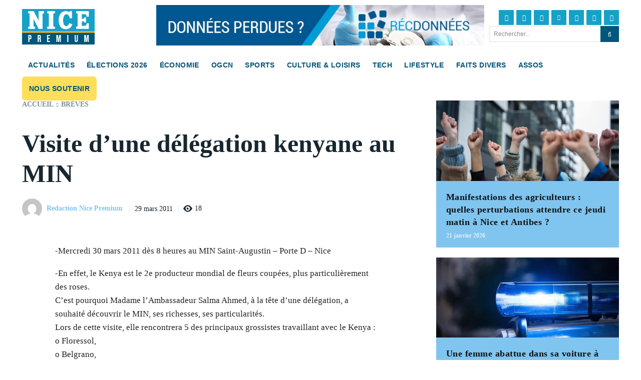

--- FILE ---
content_type: text/html; charset=UTF-8
request_url: https://www.nicepremium.fr/breves/visite-d-une-delegation-kenyane-au-min1231/
body_size: 72011
content:
<!doctype html >
<html lang="fr-FR" prefix="og: https://ogp.me/ns#">
<head><meta charset="UTF-8" /><script>if(navigator.userAgent.match(/MSIE|Internet Explorer/i)||navigator.userAgent.match(/Trident\/7\..*?rv:11/i)){var href=document.location.href;if(!href.match(/[?&]nowprocket/)){if(href.indexOf("?")==-1){if(href.indexOf("#")==-1){document.location.href=href+"?nowprocket=1"}else{document.location.href=href.replace("#","?nowprocket=1#")}}else{if(href.indexOf("#")==-1){document.location.href=href+"&nowprocket=1"}else{document.location.href=href.replace("#","&nowprocket=1#")}}}}</script><script>(()=>{class RocketLazyLoadScripts{constructor(){this.v="2.0.4",this.userEvents=["keydown","keyup","mousedown","mouseup","mousemove","mouseover","mouseout","touchmove","touchstart","touchend","touchcancel","wheel","click","dblclick","input"],this.attributeEvents=["onblur","onclick","oncontextmenu","ondblclick","onfocus","onmousedown","onmouseenter","onmouseleave","onmousemove","onmouseout","onmouseover","onmouseup","onmousewheel","onscroll","onsubmit"]}async t(){this.i(),this.o(),/iP(ad|hone)/.test(navigator.userAgent)&&this.h(),this.u(),this.l(this),this.m(),this.k(this),this.p(this),this._(),await Promise.all([this.R(),this.L()]),this.lastBreath=Date.now(),this.S(this),this.P(),this.D(),this.O(),this.M(),await this.C(this.delayedScripts.normal),await this.C(this.delayedScripts.defer),await this.C(this.delayedScripts.async),await this.T(),await this.F(),await this.j(),await this.A(),window.dispatchEvent(new Event("rocket-allScriptsLoaded")),this.everythingLoaded=!0,this.lastTouchEnd&&await new Promise(t=>setTimeout(t,500-Date.now()+this.lastTouchEnd)),this.I(),this.H(),this.U(),this.W()}i(){this.CSPIssue=sessionStorage.getItem("rocketCSPIssue"),document.addEventListener("securitypolicyviolation",t=>{this.CSPIssue||"script-src-elem"!==t.violatedDirective||"data"!==t.blockedURI||(this.CSPIssue=!0,sessionStorage.setItem("rocketCSPIssue",!0))},{isRocket:!0})}o(){window.addEventListener("pageshow",t=>{this.persisted=t.persisted,this.realWindowLoadedFired=!0},{isRocket:!0}),window.addEventListener("pagehide",()=>{this.onFirstUserAction=null},{isRocket:!0})}h(){let t;function e(e){t=e}window.addEventListener("touchstart",e,{isRocket:!0}),window.addEventListener("touchend",function i(o){o.changedTouches[0]&&t.changedTouches[0]&&Math.abs(o.changedTouches[0].pageX-t.changedTouches[0].pageX)<10&&Math.abs(o.changedTouches[0].pageY-t.changedTouches[0].pageY)<10&&o.timeStamp-t.timeStamp<200&&(window.removeEventListener("touchstart",e,{isRocket:!0}),window.removeEventListener("touchend",i,{isRocket:!0}),"INPUT"===o.target.tagName&&"text"===o.target.type||(o.target.dispatchEvent(new TouchEvent("touchend",{target:o.target,bubbles:!0})),o.target.dispatchEvent(new MouseEvent("mouseover",{target:o.target,bubbles:!0})),o.target.dispatchEvent(new PointerEvent("click",{target:o.target,bubbles:!0,cancelable:!0,detail:1,clientX:o.changedTouches[0].clientX,clientY:o.changedTouches[0].clientY})),event.preventDefault()))},{isRocket:!0})}q(t){this.userActionTriggered||("mousemove"!==t.type||this.firstMousemoveIgnored?"keyup"===t.type||"mouseover"===t.type||"mouseout"===t.type||(this.userActionTriggered=!0,this.onFirstUserAction&&this.onFirstUserAction()):this.firstMousemoveIgnored=!0),"click"===t.type&&t.preventDefault(),t.stopPropagation(),t.stopImmediatePropagation(),"touchstart"===this.lastEvent&&"touchend"===t.type&&(this.lastTouchEnd=Date.now()),"click"===t.type&&(this.lastTouchEnd=0),this.lastEvent=t.type,t.composedPath&&t.composedPath()[0].getRootNode()instanceof ShadowRoot&&(t.rocketTarget=t.composedPath()[0]),this.savedUserEvents.push(t)}u(){this.savedUserEvents=[],this.userEventHandler=this.q.bind(this),this.userEvents.forEach(t=>window.addEventListener(t,this.userEventHandler,{passive:!1,isRocket:!0})),document.addEventListener("visibilitychange",this.userEventHandler,{isRocket:!0})}U(){this.userEvents.forEach(t=>window.removeEventListener(t,this.userEventHandler,{passive:!1,isRocket:!0})),document.removeEventListener("visibilitychange",this.userEventHandler,{isRocket:!0}),this.savedUserEvents.forEach(t=>{(t.rocketTarget||t.target).dispatchEvent(new window[t.constructor.name](t.type,t))})}m(){const t="return false",e=Array.from(this.attributeEvents,t=>"data-rocket-"+t),i="["+this.attributeEvents.join("],[")+"]",o="[data-rocket-"+this.attributeEvents.join("],[data-rocket-")+"]",s=(e,i,o)=>{o&&o!==t&&(e.setAttribute("data-rocket-"+i,o),e["rocket"+i]=new Function("event",o),e.setAttribute(i,t))};new MutationObserver(t=>{for(const n of t)"attributes"===n.type&&(n.attributeName.startsWith("data-rocket-")||this.everythingLoaded?n.attributeName.startsWith("data-rocket-")&&this.everythingLoaded&&this.N(n.target,n.attributeName.substring(12)):s(n.target,n.attributeName,n.target.getAttribute(n.attributeName))),"childList"===n.type&&n.addedNodes.forEach(t=>{if(t.nodeType===Node.ELEMENT_NODE)if(this.everythingLoaded)for(const i of[t,...t.querySelectorAll(o)])for(const t of i.getAttributeNames())e.includes(t)&&this.N(i,t.substring(12));else for(const e of[t,...t.querySelectorAll(i)])for(const t of e.getAttributeNames())this.attributeEvents.includes(t)&&s(e,t,e.getAttribute(t))})}).observe(document,{subtree:!0,childList:!0,attributeFilter:[...this.attributeEvents,...e]})}I(){this.attributeEvents.forEach(t=>{document.querySelectorAll("[data-rocket-"+t+"]").forEach(e=>{this.N(e,t)})})}N(t,e){const i=t.getAttribute("data-rocket-"+e);i&&(t.setAttribute(e,i),t.removeAttribute("data-rocket-"+e))}k(t){Object.defineProperty(HTMLElement.prototype,"onclick",{get(){return this.rocketonclick||null},set(e){this.rocketonclick=e,this.setAttribute(t.everythingLoaded?"onclick":"data-rocket-onclick","this.rocketonclick(event)")}})}S(t){function e(e,i){let o=e[i];e[i]=null,Object.defineProperty(e,i,{get:()=>o,set(s){t.everythingLoaded?o=s:e["rocket"+i]=o=s}})}e(document,"onreadystatechange"),e(window,"onload"),e(window,"onpageshow");try{Object.defineProperty(document,"readyState",{get:()=>t.rocketReadyState,set(e){t.rocketReadyState=e},configurable:!0}),document.readyState="loading"}catch(t){console.log("WPRocket DJE readyState conflict, bypassing")}}l(t){this.originalAddEventListener=EventTarget.prototype.addEventListener,this.originalRemoveEventListener=EventTarget.prototype.removeEventListener,this.savedEventListeners=[],EventTarget.prototype.addEventListener=function(e,i,o){o&&o.isRocket||!t.B(e,this)&&!t.userEvents.includes(e)||t.B(e,this)&&!t.userActionTriggered||e.startsWith("rocket-")||t.everythingLoaded?t.originalAddEventListener.call(this,e,i,o):(t.savedEventListeners.push({target:this,remove:!1,type:e,func:i,options:o}),"mouseenter"!==e&&"mouseleave"!==e||t.originalAddEventListener.call(this,e,t.savedUserEvents.push,o))},EventTarget.prototype.removeEventListener=function(e,i,o){o&&o.isRocket||!t.B(e,this)&&!t.userEvents.includes(e)||t.B(e,this)&&!t.userActionTriggered||e.startsWith("rocket-")||t.everythingLoaded?t.originalRemoveEventListener.call(this,e,i,o):t.savedEventListeners.push({target:this,remove:!0,type:e,func:i,options:o})}}J(t,e){this.savedEventListeners=this.savedEventListeners.filter(i=>{let o=i.type,s=i.target||window;return e!==o||t!==s||(this.B(o,s)&&(i.type="rocket-"+o),this.$(i),!1)})}H(){EventTarget.prototype.addEventListener=this.originalAddEventListener,EventTarget.prototype.removeEventListener=this.originalRemoveEventListener,this.savedEventListeners.forEach(t=>this.$(t))}$(t){t.remove?this.originalRemoveEventListener.call(t.target,t.type,t.func,t.options):this.originalAddEventListener.call(t.target,t.type,t.func,t.options)}p(t){let e;function i(e){return t.everythingLoaded?e:e.split(" ").map(t=>"load"===t||t.startsWith("load.")?"rocket-jquery-load":t).join(" ")}function o(o){function s(e){const s=o.fn[e];o.fn[e]=o.fn.init.prototype[e]=function(){return this[0]===window&&t.userActionTriggered&&("string"==typeof arguments[0]||arguments[0]instanceof String?arguments[0]=i(arguments[0]):"object"==typeof arguments[0]&&Object.keys(arguments[0]).forEach(t=>{const e=arguments[0][t];delete arguments[0][t],arguments[0][i(t)]=e})),s.apply(this,arguments),this}}if(o&&o.fn&&!t.allJQueries.includes(o)){const e={DOMContentLoaded:[],"rocket-DOMContentLoaded":[]};for(const t in e)document.addEventListener(t,()=>{e[t].forEach(t=>t())},{isRocket:!0});o.fn.ready=o.fn.init.prototype.ready=function(i){function s(){parseInt(o.fn.jquery)>2?setTimeout(()=>i.bind(document)(o)):i.bind(document)(o)}return"function"==typeof i&&(t.realDomReadyFired?!t.userActionTriggered||t.fauxDomReadyFired?s():e["rocket-DOMContentLoaded"].push(s):e.DOMContentLoaded.push(s)),o([])},s("on"),s("one"),s("off"),t.allJQueries.push(o)}e=o}t.allJQueries=[],o(window.jQuery),Object.defineProperty(window,"jQuery",{get:()=>e,set(t){o(t)}})}P(){const t=new Map;document.write=document.writeln=function(e){const i=document.currentScript,o=document.createRange(),s=i.parentElement;let n=t.get(i);void 0===n&&(n=i.nextSibling,t.set(i,n));const c=document.createDocumentFragment();o.setStart(c,0),c.appendChild(o.createContextualFragment(e)),s.insertBefore(c,n)}}async R(){return new Promise(t=>{this.userActionTriggered?t():this.onFirstUserAction=t})}async L(){return new Promise(t=>{document.addEventListener("DOMContentLoaded",()=>{this.realDomReadyFired=!0,t()},{isRocket:!0})})}async j(){return this.realWindowLoadedFired?Promise.resolve():new Promise(t=>{window.addEventListener("load",t,{isRocket:!0})})}M(){this.pendingScripts=[];this.scriptsMutationObserver=new MutationObserver(t=>{for(const e of t)e.addedNodes.forEach(t=>{"SCRIPT"!==t.tagName||t.noModule||t.isWPRocket||this.pendingScripts.push({script:t,promise:new Promise(e=>{const i=()=>{const i=this.pendingScripts.findIndex(e=>e.script===t);i>=0&&this.pendingScripts.splice(i,1),e()};t.addEventListener("load",i,{isRocket:!0}),t.addEventListener("error",i,{isRocket:!0}),setTimeout(i,1e3)})})})}),this.scriptsMutationObserver.observe(document,{childList:!0,subtree:!0})}async F(){await this.X(),this.pendingScripts.length?(await this.pendingScripts[0].promise,await this.F()):this.scriptsMutationObserver.disconnect()}D(){this.delayedScripts={normal:[],async:[],defer:[]},document.querySelectorAll("script[type$=rocketlazyloadscript]").forEach(t=>{t.hasAttribute("data-rocket-src")?t.hasAttribute("async")&&!1!==t.async?this.delayedScripts.async.push(t):t.hasAttribute("defer")&&!1!==t.defer||"module"===t.getAttribute("data-rocket-type")?this.delayedScripts.defer.push(t):this.delayedScripts.normal.push(t):this.delayedScripts.normal.push(t)})}async _(){await this.L();let t=[];document.querySelectorAll("script[type$=rocketlazyloadscript][data-rocket-src]").forEach(e=>{let i=e.getAttribute("data-rocket-src");if(i&&!i.startsWith("data:")){i.startsWith("//")&&(i=location.protocol+i);try{const o=new URL(i).origin;o!==location.origin&&t.push({src:o,crossOrigin:e.crossOrigin||"module"===e.getAttribute("data-rocket-type")})}catch(t){}}}),t=[...new Map(t.map(t=>[JSON.stringify(t),t])).values()],this.Y(t,"preconnect")}async G(t){if(await this.K(),!0!==t.noModule||!("noModule"in HTMLScriptElement.prototype))return new Promise(e=>{let i;function o(){(i||t).setAttribute("data-rocket-status","executed"),e()}try{if(navigator.userAgent.includes("Firefox/")||""===navigator.vendor||this.CSPIssue)i=document.createElement("script"),[...t.attributes].forEach(t=>{let e=t.nodeName;"type"!==e&&("data-rocket-type"===e&&(e="type"),"data-rocket-src"===e&&(e="src"),i.setAttribute(e,t.nodeValue))}),t.text&&(i.text=t.text),t.nonce&&(i.nonce=t.nonce),i.hasAttribute("src")?(i.addEventListener("load",o,{isRocket:!0}),i.addEventListener("error",()=>{i.setAttribute("data-rocket-status","failed-network"),e()},{isRocket:!0}),setTimeout(()=>{i.isConnected||e()},1)):(i.text=t.text,o()),i.isWPRocket=!0,t.parentNode.replaceChild(i,t);else{const i=t.getAttribute("data-rocket-type"),s=t.getAttribute("data-rocket-src");i?(t.type=i,t.removeAttribute("data-rocket-type")):t.removeAttribute("type"),t.addEventListener("load",o,{isRocket:!0}),t.addEventListener("error",i=>{this.CSPIssue&&i.target.src.startsWith("data:")?(console.log("WPRocket: CSP fallback activated"),t.removeAttribute("src"),this.G(t).then(e)):(t.setAttribute("data-rocket-status","failed-network"),e())},{isRocket:!0}),s?(t.fetchPriority="high",t.removeAttribute("data-rocket-src"),t.src=s):t.src="data:text/javascript;base64,"+window.btoa(unescape(encodeURIComponent(t.text)))}}catch(i){t.setAttribute("data-rocket-status","failed-transform"),e()}});t.setAttribute("data-rocket-status","skipped")}async C(t){const e=t.shift();return e?(e.isConnected&&await this.G(e),this.C(t)):Promise.resolve()}O(){this.Y([...this.delayedScripts.normal,...this.delayedScripts.defer,...this.delayedScripts.async],"preload")}Y(t,e){this.trash=this.trash||[];let i=!0;var o=document.createDocumentFragment();t.forEach(t=>{const s=t.getAttribute&&t.getAttribute("data-rocket-src")||t.src;if(s&&!s.startsWith("data:")){const n=document.createElement("link");n.href=s,n.rel=e,"preconnect"!==e&&(n.as="script",n.fetchPriority=i?"high":"low"),t.getAttribute&&"module"===t.getAttribute("data-rocket-type")&&(n.crossOrigin=!0),t.crossOrigin&&(n.crossOrigin=t.crossOrigin),t.integrity&&(n.integrity=t.integrity),t.nonce&&(n.nonce=t.nonce),o.appendChild(n),this.trash.push(n),i=!1}}),document.head.appendChild(o)}W(){this.trash.forEach(t=>t.remove())}async T(){try{document.readyState="interactive"}catch(t){}this.fauxDomReadyFired=!0;try{await this.K(),this.J(document,"readystatechange"),document.dispatchEvent(new Event("rocket-readystatechange")),await this.K(),document.rocketonreadystatechange&&document.rocketonreadystatechange(),await this.K(),this.J(document,"DOMContentLoaded"),document.dispatchEvent(new Event("rocket-DOMContentLoaded")),await this.K(),this.J(window,"DOMContentLoaded"),window.dispatchEvent(new Event("rocket-DOMContentLoaded"))}catch(t){console.error(t)}}async A(){try{document.readyState="complete"}catch(t){}try{await this.K(),this.J(document,"readystatechange"),document.dispatchEvent(new Event("rocket-readystatechange")),await this.K(),document.rocketonreadystatechange&&document.rocketonreadystatechange(),await this.K(),this.J(window,"load"),window.dispatchEvent(new Event("rocket-load")),await this.K(),window.rocketonload&&window.rocketonload(),await this.K(),this.allJQueries.forEach(t=>t(window).trigger("rocket-jquery-load")),await this.K(),this.J(window,"pageshow");const t=new Event("rocket-pageshow");t.persisted=this.persisted,window.dispatchEvent(t),await this.K(),window.rocketonpageshow&&window.rocketonpageshow({persisted:this.persisted})}catch(t){console.error(t)}}async K(){Date.now()-this.lastBreath>45&&(await this.X(),this.lastBreath=Date.now())}async X(){return document.hidden?new Promise(t=>setTimeout(t)):new Promise(t=>requestAnimationFrame(t))}B(t,e){return e===document&&"readystatechange"===t||(e===document&&"DOMContentLoaded"===t||(e===window&&"DOMContentLoaded"===t||(e===window&&"load"===t||e===window&&"pageshow"===t)))}static run(){(new RocketLazyLoadScripts).t()}}RocketLazyLoadScripts.run()})();</script>
    
    <title>Visite d’une délégation kenyane au MIN - Nice Premium</title>
<link crossorigin data-rocket-preload as="font" href="https://www.nicepremium.fr/wp-content/plugins/td-composer/assets/fonts/font-awesome/fontawesome-webfont.woff2?v=4.7.0" rel="preload">
<link crossorigin data-rocket-preload as="font" href="https://www.nicepremium.fr/wp-content/plugins/td-composer/assets/fonts/open-iconic/open-iconic.woff" rel="preload">
<link crossorigin data-rocket-preload as="font" href="https://www.nicepremium.fr/wp-content/themes/Newspaper/images/icons/newspaper.woff?24" rel="preload">
<style id="wpr-usedcss">img:is([sizes=auto i],[sizes^="auto," i]){contain-intrinsic-size:3000px 1500px}img.emoji{display:inline!important;border:none!important;box-shadow:none!important;height:1em!important;width:1em!important;margin:0 .07em!important;vertical-align:-.1em!important;background:0 0!important;padding:0!important}:root{--wp-block-synced-color:#7a00df;--wp-block-synced-color--rgb:122,0,223;--wp-bound-block-color:var(--wp-block-synced-color);--wp-editor-canvas-background:#ddd;--wp-admin-theme-color:#007cba;--wp-admin-theme-color--rgb:0,124,186;--wp-admin-theme-color-darker-10:#006ba1;--wp-admin-theme-color-darker-10--rgb:0,107,160.5;--wp-admin-theme-color-darker-20:#005a87;--wp-admin-theme-color-darker-20--rgb:0,90,135;--wp-admin-border-width-focus:2px}@media (min-resolution:192dpi){:root{--wp-admin-border-width-focus:1.5px}}:root{--wp--preset--font-size--normal:16px;--wp--preset--font-size--huge:42px}.screen-reader-text{border:0;clip-path:inset(50%);height:1px;margin:-1px;overflow:hidden;padding:0;position:absolute;width:1px;word-wrap:normal!important}.screen-reader-text:focus{background-color:#ddd;clip-path:none;color:#444;display:block;font-size:1em;height:auto;left:5px;line-height:normal;padding:15px 23px 14px;text-decoration:none;top:5px;width:auto;z-index:100000}html :where(.has-border-color){border-style:solid}html :where([style*=border-top-color]){border-top-style:solid}html :where([style*=border-right-color]){border-right-style:solid}html :where([style*=border-bottom-color]){border-bottom-style:solid}html :where([style*=border-left-color]){border-left-style:solid}html :where([style*=border-width]){border-style:solid}html :where([style*=border-top-width]){border-top-style:solid}html :where([style*=border-right-width]){border-right-style:solid}html :where([style*=border-bottom-width]){border-bottom-style:solid}html :where([style*=border-left-width]){border-left-style:solid}html :where(img[class*=wp-image-]){height:auto;max-width:100%}:where(figure){margin:0 0 1em}html :where(.is-position-sticky){--wp-admin--admin-bar--position-offset:var(--wp-admin--admin-bar--height,0px)}@media screen and (max-width:600px){html :where(.is-position-sticky){--wp-admin--admin-bar--position-offset:0px}}:root{--wp--preset--aspect-ratio--square:1;--wp--preset--aspect-ratio--4-3:4/3;--wp--preset--aspect-ratio--3-4:3/4;--wp--preset--aspect-ratio--3-2:3/2;--wp--preset--aspect-ratio--2-3:2/3;--wp--preset--aspect-ratio--16-9:16/9;--wp--preset--aspect-ratio--9-16:9/16;--wp--preset--color--black:#000000;--wp--preset--color--cyan-bluish-gray:#abb8c3;--wp--preset--color--white:#ffffff;--wp--preset--color--pale-pink:#f78da7;--wp--preset--color--vivid-red:#cf2e2e;--wp--preset--color--luminous-vivid-orange:#ff6900;--wp--preset--color--luminous-vivid-amber:#fcb900;--wp--preset--color--light-green-cyan:#7bdcb5;--wp--preset--color--vivid-green-cyan:#00d084;--wp--preset--color--pale-cyan-blue:#8ed1fc;--wp--preset--color--vivid-cyan-blue:#0693e3;--wp--preset--color--vivid-purple:#9b51e0;--wp--preset--gradient--vivid-cyan-blue-to-vivid-purple:linear-gradient(135deg,rgb(6, 147, 227) 0%,rgb(155, 81, 224) 100%);--wp--preset--gradient--light-green-cyan-to-vivid-green-cyan:linear-gradient(135deg,rgb(122, 220, 180) 0%,rgb(0, 208, 130) 100%);--wp--preset--gradient--luminous-vivid-amber-to-luminous-vivid-orange:linear-gradient(135deg,rgb(252, 185, 0) 0%,rgb(255, 105, 0) 100%);--wp--preset--gradient--luminous-vivid-orange-to-vivid-red:linear-gradient(135deg,rgb(255, 105, 0) 0%,rgb(207, 46, 46) 100%);--wp--preset--gradient--very-light-gray-to-cyan-bluish-gray:linear-gradient(135deg,rgb(238, 238, 238) 0%,rgb(169, 184, 195) 100%);--wp--preset--gradient--cool-to-warm-spectrum:linear-gradient(135deg,rgb(74, 234, 220) 0%,rgb(151, 120, 209) 20%,rgb(207, 42, 186) 40%,rgb(238, 44, 130) 60%,rgb(251, 105, 98) 80%,rgb(254, 248, 76) 100%);--wp--preset--gradient--blush-light-purple:linear-gradient(135deg,rgb(255, 206, 236) 0%,rgb(152, 150, 240) 100%);--wp--preset--gradient--blush-bordeaux:linear-gradient(135deg,rgb(254, 205, 165) 0%,rgb(254, 45, 45) 50%,rgb(107, 0, 62) 100%);--wp--preset--gradient--luminous-dusk:linear-gradient(135deg,rgb(255, 203, 112) 0%,rgb(199, 81, 192) 50%,rgb(65, 88, 208) 100%);--wp--preset--gradient--pale-ocean:linear-gradient(135deg,rgb(255, 245, 203) 0%,rgb(182, 227, 212) 50%,rgb(51, 167, 181) 100%);--wp--preset--gradient--electric-grass:linear-gradient(135deg,rgb(202, 248, 128) 0%,rgb(113, 206, 126) 100%);--wp--preset--gradient--midnight:linear-gradient(135deg,rgb(2, 3, 129) 0%,rgb(40, 116, 252) 100%);--wp--preset--font-size--small:11px;--wp--preset--font-size--medium:20px;--wp--preset--font-size--large:32px;--wp--preset--font-size--x-large:42px;--wp--preset--font-size--regular:15px;--wp--preset--font-size--larger:50px;--wp--preset--spacing--20:0.44rem;--wp--preset--spacing--30:0.67rem;--wp--preset--spacing--40:1rem;--wp--preset--spacing--50:1.5rem;--wp--preset--spacing--60:2.25rem;--wp--preset--spacing--70:3.38rem;--wp--preset--spacing--80:5.06rem;--wp--preset--shadow--natural:6px 6px 9px rgba(0, 0, 0, .2);--wp--preset--shadow--deep:12px 12px 50px rgba(0, 0, 0, .4);--wp--preset--shadow--sharp:6px 6px 0px rgba(0, 0, 0, .2);--wp--preset--shadow--outlined:6px 6px 0px -3px rgb(255, 255, 255),6px 6px rgb(0, 0, 0);--wp--preset--shadow--crisp:6px 6px 0px rgb(0, 0, 0)}:where(.is-layout-flex){gap:.5em}:where(.is-layout-grid){gap:.5em}:where(.wp-block-columns.is-layout-flex){gap:2em}:where(.wp-block-columns.is-layout-grid){gap:2em}:where(.wp-block-post-template.is-layout-flex){gap:1.25em}:where(.wp-block-post-template.is-layout-grid){gap:1.25em}.cmplz-blocked-content-notice{display:none}.cmplz-optin .cmplz-blocked-content-container .cmplz-blocked-content-notice,.cmplz-optin .cmplz-wp-video .cmplz-blocked-content-notice{display:block}.cmplz-blocked-content-container,.cmplz-wp-video{animation-name:cmplz-fadein;animation-duration:.6s;background:#fff;border:0;border-radius:3px;box-shadow:0 0 1px 0 rgba(0,0,0,.5),0 1px 10px 0 rgba(0,0,0,.15);display:flex;justify-content:center;align-items:center;background-repeat:no-repeat!important;background-size:cover!important;height:inherit;position:relative}.cmplz-blocked-content-container iframe,.cmplz-wp-video iframe{visibility:hidden;max-height:100%;border:0!important}.cmplz-blocked-content-container .cmplz-blocked-content-notice,.cmplz-wp-video .cmplz-blocked-content-notice{white-space:normal;text-transform:initial;position:absolute!important;width:100%;top:50%;left:50%;transform:translate(-50%,-50%);max-width:300px;font-size:14px;padding:10px;background-color:rgba(0,0,0,.5);color:#fff;text-align:center;z-index:98;line-height:23px}.cmplz-blocked-content-container .cmplz-blocked-content-notice .cmplz-links,.cmplz-wp-video .cmplz-blocked-content-notice .cmplz-links{display:block;margin-bottom:10px}.cmplz-blocked-content-container .cmplz-blocked-content-notice .cmplz-links a,.cmplz-wp-video .cmplz-blocked-content-notice .cmplz-links a{color:#fff}.cmplz-blocked-content-container div div{display:none}.cmplz-wp-video .cmplz-placeholder-element{width:100%;height:inherit}@keyframes cmplz-fadein{from{opacity:0}to{opacity:1}}.clearfix:after,.clearfix:before{display:table;content:'';line-height:0}.tdm-btn{display:inline-block;font-family:var(--td_default_google_font_2,'Roboto',sans-serif);text-align:center;position:relative;pointer-events:auto!important}.tdm-btn .tdm-btn-text{pointer-events:none!important;vertical-align:middle;-webkit-transition:.3s;transition:all .3s}.ie10 .tdm-btn .tdm-btn-text,.ie10 .tdm-btn i,.ie11 .tdm-btn .tdm-btn-text,.ie11 .tdm-btn i,.ie9 .tdm-btn .tdm-btn-text,.ie9 .tdm-btn i{background:0 0}.tdm-btn-lg{font-size:15px;font-weight:500;line-height:52px;height:55px;padding:0 36px}.tdm-btn-lg svg{width:15px}@media (min-width:768px) and (max-width:1018px){.tdm-btn-lg{line-height:52px;height:52px;padding:0 34px}.tdc-row.stretch_row_1200>.td-pb-row{margin-right:0;margin-left:0}}@media (max-width:767px){.tdm-btn-lg{font-size:14px;line-height:50px;height:50px;padding:0 30px}.tdm-btn-lg svg{width:14px}}.tds-button2{position:relative;-webkit-transition:.3s;transition:all .3s ease}.tds-button2 .tdm-btn-text,.tds-button2 i{color:var(--td_theme_color,#4db2ec)}.tds-button2 svg,.tds-button2 svg *{fill:var(--td_theme_color,#4db2ec)}.tds-button2:hover .tdm-btn-text,.tds-button2:hover i{color:#222}.tds-button2:hover svg,.tds-button2:hover svg *{fill:#222}.tds-button2:before{content:'';position:absolute;top:0;left:0;width:100%;height:100%;border-color:var(--td_theme_color,#4db2ec);-webkit-transition:.3s;transition:all .3s}.tds-button2:hover:before{border-color:#222}.tds-button2{-webkit-transform:translateZ(0);transform:translateZ(0)}.tds-button2:after{content:'';width:100%;height:100%;left:0;top:0;position:absolute;z-index:-1;opacity:0;-webkit-transition:opacity .3s;transition:opacity .3s ease}.tds-button2:hover:after{opacity:1}.tdm-content-horiz-center{text-align:center!important;margin-right:auto;margin-left:auto}.tdm-content-horiz-right{text-align:right!important;margin-left:auto}[data-mfp-src]{cursor:pointer}body .tdc-font-oi{display:inline-block}body .tdc-font-oi:before{vertical-align:middle}@font-face{font-family:FontAwesome;src:url('https://www.nicepremium.fr/wp-content/plugins/td-composer/assets/fonts/font-awesome/fontawesome-webfont.eot?v=4.7.0');src:url('https://www.nicepremium.fr/wp-content/plugins/td-composer/assets/fonts/font-awesome/fontawesome-webfont.eot?#iefix&v=4.7.0') format('embedded-opentype'),url('https://www.nicepremium.fr/wp-content/plugins/td-composer/assets/fonts/font-awesome/fontawesome-webfont.woff2?v=4.7.0') format('woff2'),url('https://www.nicepremium.fr/wp-content/plugins/td-composer/assets/fonts/font-awesome/fontawesome-webfont.woff?v=4.7.0') format('woff'),url('https://www.nicepremium.fr/wp-content/plugins/td-composer/assets/fonts/font-awesome/fontawesome-webfont.ttf?v=4.7.0') format('truetype'),url('https://www.nicepremium.fr/wp-content/plugins/td-composer/assets/fonts/font-awesome/fontawesome-webfont.svg?v=4.7.0#fontawesomeregular') format('svg');font-weight:400;font-style:normal;font-display:swap}.tdc-font-fa{display:inline-block;font:14px/1 FontAwesome;font-size:inherit;text-rendering:auto;-webkit-font-smoothing:antialiased;-moz-osx-font-smoothing:grayscale}.tdc-font-fa-search:before{content:"\f002"}@font-face{font-family:Icons;src:url('https://www.nicepremium.fr/wp-content/plugins/td-composer/assets/fonts/open-iconic/open-iconic.eot');src:url('https://www.nicepremium.fr/wp-content/plugins/td-composer/assets/fonts/open-iconic/open-iconic.eot?#iconic-sm') format('embedded-opentype'),url('https://www.nicepremium.fr/wp-content/plugins/td-composer/assets/fonts/open-iconic/open-iconic.woff') format('woff'),url('https://www.nicepremium.fr/wp-content/plugins/td-composer/assets/fonts/open-iconic/open-iconic.ttf') format('truetype'),url('https://www.nicepremium.fr/wp-content/plugins/td-composer/assets/fonts/open-iconic/open-iconic.otf') format('opentype'),url('https://www.nicepremium.fr/wp-content/plugins/td-composer/assets/fonts/open-iconic/open-iconic.svg#iconic-sm') format('svg');font-weight:400;font-style:normal;font-display:swap}.tdc-font-oi:before{font-family:Icons;speak:none;line-height:1;vertical-align:baseline;font-weight:400;font-style:normal;-webkit-font-smoothing:antialiased;-moz-osx-font-smoothing:grayscale}.tdc-font-oi:empty:before{width:1em;text-align:center;box-sizing:content-box}.tdc-font-oi-eye:before{content:'\e065'}:root{--td_theme_color:#4db2ec;--td_grid_border_color:#ededed;--td_black:#222;--td_text_color:#111;--td_default_google_font_1:'Open Sans','Open Sans Regular',sans-serif;--td_default_google_font_2:'Roboto',sans-serif}html{font-family:sans-serif;-ms-text-size-adjust:100%;-webkit-text-size-adjust:100%}body{margin:0}article,details,figcaption,figure,main,summary{display:block}audio,canvas,progress,video{display:block;vertical-align:baseline}audio:not([controls]){display:none;height:0}[hidden],template{display:none}a{background-color:transparent}a:active,a:hover{outline:0}b,strong{font-weight:700}img{border:0}svg:not(:root){overflow:hidden}figure{margin:0}code{font-family:monospace,monospace;font-size:1em}button,input,optgroup,select,textarea{color:inherit;font:inherit;margin:0}button{overflow:visible}button,select{text-transform:none}button,html input[type=button],input[type=submit]{-webkit-appearance:button;cursor:pointer}button[disabled],html input[disabled]{cursor:default}button::-moz-focus-inner,input::-moz-focus-inner{border:0;padding:0}input{line-height:normal}input[type=checkbox],input[type=radio]{box-sizing:border-box;padding:0}input[type=number]::-webkit-inner-spin-button,input[type=number]::-webkit-outer-spin-button{height:auto}input[type=search]{-webkit-appearance:textfield;-moz-box-sizing:content-box;-webkit-box-sizing:content-box;box-sizing:content-box}input[type=search]::-webkit-search-cancel-button,input[type=search]::-webkit-search-decoration{-webkit-appearance:none}fieldset{border:1px solid silver;margin:0 2px;padding:.35em .625em .75em}legend{border:0;padding:0}textarea{overflow:auto}optgroup{font-weight:700}table{border-collapse:collapse;border-spacing:0}*{-webkit-box-sizing:border-box;-moz-box-sizing:border-box;box-sizing:border-box}:after,:before{-webkit-box-sizing:border-box;-moz-box-sizing:border-box;box-sizing:border-box}img{max-width:100%;height:auto}.td-main-content-wrap{background-color:#fff}.td-page-meta{display:none}.tdc-row{width:1068px;margin-right:auto;margin-left:auto}.tdc-row:after,.tdc-row:before{display:table;content:'';line-height:0}.tdc-row:after{clear:both}.tdc-row[class*=stretch_row]>.td-pb-row>.td-element-style{width:100vw!important;left:50%!important;transform:translateX(-50%)!important}.td-md-is-ios .tdc-row[class*=stretch_row]>.td-pb-row>.td-element-style{width:calc(100vw + 1px)!important}@media (max-width:767px){.td-pb-row>.td-element-style{width:100vw!important;left:50%!important;transform:translateX(-50%)!important}.td-md-is-ios .td-pb-row>.td-element-style{width:calc(100vw + 1px)!important}}.tdc-row.stretch_row_1200{width:auto!important;max-width:1240px}@media (min-width:1141px){.tdc-row.stretch_row_1200{padding-left:24px;padding-right:24px}}@media (min-width:1019px) and (max-width:1140px){.tdc-row.stretch_row_1200{padding-left:20px;padding-right:20px}}@media (max-width:767px){.tdc-row.td-stretch-content{padding-left:20px;padding-right:20px}}.td-pb-row{margin-right:-24px;margin-left:-24px;position:relative}.td-pb-row:after,.td-pb-row:before{display:table;content:''}.td-pb-row:after{clear:both}.td-pb-row [class*=td-pb-span]{display:block;min-height:1px;float:left;padding-right:24px;padding-left:24px;position:relative}@media (min-width:1019px) and (max-width:1140px){.td-pb-row [class*=td-pb-span]{padding-right:20px;padding-left:20px}}@media (min-width:768px) and (max-width:1018px){.td-pb-row [class*=td-pb-span]{padding-right:14px;padding-left:14px}}.td-ss-main-sidebar,.td-ss-row .td-pb-span4 .wpb_wrapper{-webkit-backface-visibility:hidden;-webkit-perspective:1000}.td-pb-span3{width:25%}.td-pb-span4{width:33.33333333%}.td-pb-span6{width:50%}.td-pb-span8{width:66.66666667%}.td-pb-span12{width:100%}.wpb_row{margin-bottom:0}.vc_row .vc_column-inner{padding-left:0;padding-right:0}@media (min-width:1019px) and (max-width:1140px){.tdc-row{width:980px}.td-pb-row{margin-right:-20px;margin-left:-20px}}@media (min-width:768px) and (max-width:1018px){.tdc-row{width:740px}.td-pb-row{margin-right:-14px;margin-left:-14px}}.td-header-wrap{position:relative;z-index:2000}@media (max-width:767px){.td-pb-row [class*=td-pb-span]{padding-right:0;padding-left:0;float:none;width:100%}.tdc-row{width:100%;padding-left:20px;padding-right:20px}.td-pb-row{width:100%;margin-left:0;margin-right:0}#td-header-search-button{display:none}}@media (min-width:768px){.td-drop-down-search .td-search-form{margin:20px}}.td-header-wrap .td-drop-down-search{position:absolute;top:100%;right:0;visibility:hidden;opacity:0;-webkit-transition:.4s;transition:all .4s ease;transform:translate3d(0,20px,0);-webkit-transform:translate3d(0,20px,0);background-color:#fff;-webkit-box-shadow:0 2px 6px rgba(0,0,0,.2);box-shadow:0 2px 6px rgba(0,0,0,.2);border-top:0;width:342px;pointer-events:none}.td-header-wrap .td-drop-down-search.td-drop-down-search-open{visibility:visible;opacity:1;transform:translate3d(0,0,0);-webkit-transform:translate3d(0,0,0);pointer-events:auto}.td-header-wrap .td-drop-down-search .btn{position:absolute;height:32px;min-width:67px;line-height:17px;padding:7px 15px 8px;text-shadow:none;vertical-align:top;right:20px;margin:0!important;-webkit-transition:background-color .4s;transition:background-color .4s}.td-header-wrap .td-drop-down-search .btn:hover{background-color:var(--td_theme_color,#4db2ec)}.td-header-wrap .td-drop-down-search:before{position:absolute;top:-9px;right:19px;display:block;content:'';width:0;height:0;border-style:solid;border-width:0 5.5px 6px;border-color:transparent transparent var(--td_theme_color,#4db2ec) transparent}.td-header-wrap .td-drop-down-search:after{position:absolute;top:-3px;display:block;content:'';right:0;left:0;margin:0 auto;width:100%;height:3px;background-color:var(--td_theme_color,#4db2ec)}.td-header-wrap #td-header-search{width:235px;height:32px;margin:0;border-right:0;line-height:17px;border-color:#eaeaea!important}.td-header-menu-wrap-full{z-index:9998;position:relative}@media (max-width:767px){.td-header-wrap #td-header-search{width:91%;font-size:16px}.td-header-wrap .td-header-menu-wrap,.td-header-wrap .td-header-menu-wrap-full{background-color:var(--td_mobile_menu_color,#222)!important;height:54px!important}.sf-menu{display:none}}.td-header-wrap .td-header-menu-wrap-full{background-color:#fff}.sf-menu,.sf-menu li,.sf-menu ul{margin:0;list-style:none}.sf-menu ul{position:absolute;top:-999em;width:10em}.sf-menu ul li{width:100%}.sf-menu li:hover{visibility:inherit}.sf-menu li{float:left;position:relative}.sf-menu li.sfHover ul,.sf-menu li:hover ul{left:0;top:auto;z-index:99}ul.sf-menu li.sfHover li ul,ul.sf-menu li:hover li ul{top:-999em}ul.sf-menu li li.sfHover ul,ul.sf-menu li li:hover ul{left:10em;top:0!important}ul.sf-menu li li.sfHover li ul,ul.sf-menu li li:hover li ul{top:-999em}.sf-menu>.current-menu-item{z-index:0}.sf-menu>li>a{padding:0 14px;line-height:48px;font-size:14px;color:#000;font-weight:700;text-transform:uppercase;-webkit-backface-visibility:hidden}.sf-menu>.current-menu-item>a,.sf-menu>.sfHover,.sf-menu>.sfHover>a,.sf-menu>li>a:hover{z-index:999}.sf-menu>.current-menu-item>a,.sf-menu>.sfHover>a,.sf-menu>li>a:hover{background-color:transparent}.td-affix .sf-menu>.current-menu-item>a,.td-affix .sf-menu>.sfHover>a,.td-affix .sf-menu>li>a:hover{background-color:transparent}.sf-menu>li>a:after{background-color:transparent;content:'';width:0;height:3px;position:absolute;bottom:0;left:0;right:0;margin:0 auto;-webkit-transform:translate3d(0,0,0);transform:translate3d(0,0,0);-webkit-transition:width .2s;transition:width .2s ease}.sf-menu>.current-menu-item>a:after,.sf-menu>.sfHover>a:after,.sf-menu>li:hover>a:after{background-color:var(--td_theme_color,#4db2ec);width:100%}#td-header-menu{display:inline-block;vertical-align:top}.sf-menu ul{background-color:#fff}.sf-menu ul .td-icon-menu-down{float:right;top:0;font-size:7px}.sf-menu ul .current-menu-item>a,.sf-menu ul .sfHover>a{color:var(--td_theme_color,#4db2ec)}.sf-menu a:active,.sf-menu a:focus,.sf-menu a:hover,.sf-menu li.sfHover,.sf-menu li:hover{outline:0}.sf-menu .td-icon-menu-down{position:absolute;top:50%;margin-top:-5px;padding-left:7px;font-size:9px}.sf-menu .sub-menu{-webkit-backface-visibility:hidden}.sf-menu .sub-menu .td-icon-menu-down{position:absolute;top:50%;right:19px;margin-top:-9px;line-height:19px}.sf-menu a.sf-with-ul{padding-right:31px;min-width:1px}@media (min-width:768px) and (max-width:1018px){.sf-menu>li>a{padding:0 9px;font-size:11px}.sf-menu .td-icon-menu-down{padding-left:6px}.sf-menu a.sf-with-ul{padding-right:22px}}a.sf-with-ul i.td-icon-menu-down:before{content:'\e808'}ul.sf-js-enabled>li>a>i.td-icon-menu-down:before{content:'\e806'!important}#td-outer-wrap{overflow:hidden}#td-top-mobile-toggle{display:none}#td-top-mobile-toggle a{display:inline-block}#td-top-mobile-toggle i{font-size:27px;width:64px;line-height:54px;height:54px;display:inline-block;padding-top:1px;color:var(--td_mobile_icons_color,#fff)}.admin-bar #td-mobile-nav{padding-top:32px}@media (max-width:767px){#td-outer-wrap{margin:auto;width:100%;-webkit-transition:transform .7s;transition:transform .7s ease;-webkit-transform-origin:50% 200px 0;transform-origin:50% 200px 0}#td-top-mobile-toggle{display:inline-block;position:relative}.admin-bar #td-mobile-nav{padding-top:46px}}.td-menu-background{background-repeat:var(--td_mobile_background_repeat,no-repeat);background-size:var(--td_mobile_background_size,cover);background-position:var(--td_mobile_background_size,center top);position:fixed;top:0;display:block;width:100%;height:113%;z-index:9999;visibility:hidden;transform:translate3d(-100%,0,0);-webkit-transform:translate3d(-100%,0,0)}.td-menu-background:before{content:'';width:100%;height:100%;position:absolute;top:0;left:0;opacity:.98;background:#313b45;background:-webkit-gradient(left top,left bottom,color-stop(0%,var(--td_mobile_gradient_one_mob,#313b45)),color-stop(100%,var(--td_mobile_gradient_two_mob,#3393b8)));background:linear-gradient(to bottom,var(--td_mobile_gradient_one_mob,#313b45) 0%,var(--td_mobile_gradient_two_mob,#3393b8) 100%)}#td-mobile-nav{padding:0;position:fixed;width:100%;height:calc(100% + 1px);top:0;z-index:9999;visibility:hidden;transform:translate3d(-99%,0,0);-webkit-transform:translate3d(-99%,0,0);left:-1%;font-family:-apple-system,".SFNSText-Regular","San Francisco",Roboto,"Segoe UI","Helvetica Neue","Lucida Grande",sans-serif}#td-mobile-nav .td_display_err{text-align:center;color:var(--td_mobile_text_color,#fff);border:none;-webkit-box-shadow:0 0 8px rgba(0,0,0,.16);box-shadow:0 0 8px rgba(0,0,0,.16);margin:-9px -30px 24px;font-size:14px;border-radius:0;padding:12px;position:relative;background-color:rgba(255,255,255,.06);display:none}#td-mobile-nav input:invalid{box-shadow:none!important}.td-js-loaded #td-mobile-nav,.td-js-loaded .td-menu-background{visibility:visible!important;-webkit-transition:transform .5s cubic-bezier(.79, .14, .15, .86);transition:transform .5s cubic-bezier(.79, .14, .15, .86)}#td-mobile-nav{height:1px;overflow:hidden}#td-mobile-nav .td-menu-socials{padding:0 65px 0 20px;overflow:hidden;height:60px}.td-mobile-close{position:absolute;right:1px;top:0;z-index:1000}.td-mobile-close .td-icon-close-mobile{height:70px;width:70px;line-height:70px;font-size:21px;color:var(--td_mobile_text_color,#fff);top:4px;position:relative}.td-mobile-content{padding:20px 20px 0}.td-mobile-container{padding-bottom:20px;position:relative}.td-mobile-content ul{list-style:none;margin:0;padding:0}.td-mobile-content li{float:none;margin-left:0;-webkit-touch-callout:none;-webkit-user-select:none;user-select:none}.td-mobile-content li a{display:block;line-height:21px;font-size:21px;color:var(--td_mobile_text_color,#fff);margin-left:0;padding:12px 30px 12px 12px;font-weight:700}.td-mobile-content .td_mobile_submenu>a .td-icon-menu-right{display:inline-block}.td-mobile-content .td-icon-menu-right{display:none;position:absolute;cursor:pointer;top:10px;right:-4px;z-index:1000;font-size:14px;padding:6px 12px;float:right;color:var(--td_mobile_text_color,#fff);-webkit-transform-origin:50% 48% 0px;transform-origin:50% 48% 0px;-webkit-transition:transform .3s;transition:transform .3s ease;transform:rotate(-90deg);-webkit-transform:rotate(-90deg)}.td-mobile-content .td-icon-menu-right:before{content:'\e83d'}.td-mobile-content .td-sub-menu-open>a i{transform:rotate(0);-webkit-transform:rotate(0)}.td-mobile-content .td-sub-menu-open>ul{display:block;max-height:2000px;opacity:.9}.td-mobile-content .sub-menu{max-height:0;overflow:hidden;opacity:0;-webkit-transition:max-height .5s cubic-bezier(.77, 0, .175, 1),opacity .5s cubic-bezier(.77, 0, .175, 1);transition:max-height .5s cubic-bezier(.77, 0, .175, 1),opacity .5s cubic-bezier(.77, 0, .175, 1)}.td-mobile-content .sub-menu .td-icon-menu-right{font-size:11px;right:-2px;top:8px;color:var(--td_mobile_text_color,#fff)}.td-mobile-content .sub-menu a{padding:9px 26px 9px 36px!important;line-height:19px;font-size:16px;font-weight:400}.td-mobile-content .sub-menu .sub-menu a{padding-left:55px!important}.td-mobile-content .sub-menu .sub-menu .sub-menu a{padding-left:74px!important}.td-mobile-content .current-menu-item>a{color:var(--td_mobile_text_active_color,#73c7e3)}.td-mobile-content .menu-item-has-children a{width:100%;z-index:1}.td-mobile-content .td-link-element-after{position:relative}.rtl .td-mobile-content .td-icon-menu-right{right:auto;left:-4px;transform:rotate(90deg);-webkit-transform:rotate(90deg)}.td-menu-mob-open-menu #td-outer-wrap{position:fixed;transform:scale3d(.9,.9,.9);-webkit-transform:scale3d(.9,.9,.9);-webkit-box-shadow:0 0 46px #000;box-shadow:0 0 46px #000}.td-menu-mob-open-menu #td-mobile-nav{height:calc(100% + 1px);overflow:auto;transform:translate3d(0,0,0);-webkit-transform:translate3d(0,0,0);left:0}.td-menu-mob-open-menu #td-mobile-nav label{-webkit-transition:.2s;transition:all .2s ease}.td-menu-mob-open-menu #td-mobile-nav .td-login-animation{-webkit-transition:.5s .5s;transition:all .5s ease .5s}.td-menu-mob-open-menu .td-menu-background{transform:translate3d(0,0,0);-webkit-transform:translate3d(0,0,0)}.td-menu-mob-open-menu .td-mobile-container{-webkit-transition:.5s .5s;transition:all .5s ease .5s}.td-mobile-container{opacity:1}.td-hide-menu-content .td-mobile-container{opacity:0;visibility:hidden;-webkit-transition:.5s;transition:all .5s ease 0s}.td-hide-menu-content .td-mobile-content{display:none}#td-mobile-nav .td-login-animation{opacity:0;position:absolute;top:0;width:100%}#td-mobile-nav .td-login-animation .td-login-inputs{height:76px}.td-login-hide-mob{pointer-events:none}#td-mobile-nav .td-login-hide{-webkit-transition:.5s;transition:all .5s ease 0s;visibility:hidden!important}#td-mobile-nav .td-login-show{visibility:visible!important;opacity:1;pointer-events:auto}.td-search-wrap-mob{padding:0;position:absolute;width:100%;height:auto;top:0;text-align:center;z-index:9999;visibility:hidden;color:var(--td_mobile_text_color,#fff);font-family:-apple-system,".SFNSText-Regular","San Francisco",Roboto,"Segoe UI","Helvetica Neue","Lucida Grande",sans-serif}.td-search-wrap-mob .td-drop-down-search{opacity:0;visibility:hidden;-webkit-transition:.5s;transition:all .5s ease 0s;-webkit-backface-visibility:hidden;position:relative}.td-search-wrap-mob #td-header-search-mob{color:var(--td_mobile_text_color,#fff);font-weight:700;font-size:26px;height:40px;line-height:36px;border:0;background:0 0;outline:0;margin:8px 0;padding:0;text-align:center}.td-search-wrap-mob .td-search-input{margin:0 5%;position:relative}.td-search-wrap-mob .td-search-input span{opacity:.8;font-size:12px}.td-search-wrap-mob .td-search-input:after,.td-search-wrap-mob .td-search-input:before{content:'';position:absolute;display:block;width:100%;height:1px;background-color:var(--td_mobile_text_color,#fff);bottom:0;left:0;opacity:.2}.td-search-wrap-mob .td-search-input:after{opacity:.8;transform:scaleX(0);-webkit-transform:scaleX(0);-webkit-transition:transform .5s .8s;transition:transform .5s ease .8s}.td-search-wrap-mob .td_module_wrap{text-align:left}.td-search-wrap-mob .td_module_wrap .entry-title{font-size:16px;line-height:20px}.td-search-wrap-mob .td_module_wrap .entry-title a{color:var(--td_mobile_text_color,#fff)}.td-search-wrap-mob .td_module_wrap:hover .entry-title a{color:var(--td_mobile_text_color,#fff)}.td-search-wrap-mob .td-post-date{color:var(--td_mobile_text_color,#ddd);opacity:.8}.td-search-wrap-mob .td-search-form{margin-bottom:30px}.td-search-wrap-mob .td-aj-search-results{margin:0 5%;text-align:left}.td-search-wrap-mob .td-module-thumb{top:auto;left:auto}.td-search-wrap-mob .result-msg{margin:0 5%}.td-search-wrap-mob .result-msg a{display:block;text-align:center;width:100%;text-transform:uppercase;line-height:50px;color:var(--td_mobile_button_color_mob,#000);border:none;-webkit-box-shadow:0 0 8px rgba(0,0,0,.36);box-shadow:0 0 8px rgba(0,0,0,.36);margin:10px 0 40px;font-size:17px;border-radius:0;background-color:var(--td_mobile_button_background_mob,#fff);opacity:.8}.td-search-background{background-repeat:no-repeat;background-size:cover;background-position:center top;position:fixed;top:0;display:block;width:100%;height:113%;z-index:9999;-webkit-transition:.5s cubic-bezier(.79, .14, .15, .86);transition:all .5s cubic-bezier(.79, .14, .15, .86);transform:translate3d(100%,0,0);-webkit-transform:translate3d(100%,0,0);visibility:hidden}.td-search-background:before{content:'';width:100%;height:100%;position:absolute;top:0;left:0;opacity:.98;background:#313b45;background:-webkit-gradient(left top,left bottom,color-stop(0%,var(--td_mobile_gradient_one_mob,#313b45)),color-stop(100%,var(--td_mobile_gradient_two_mob,#3393b8)));background:linear-gradient(to bottom,var(--td_mobile_gradient_one_mob,#313b45) 0%,var(--td_mobile_gradient_two_mob,#3393b8) 100%)}.td-search-close{text-align:right;z-index:1000}.td-search-close .td-icon-close-mobile{height:70px;width:70px;line-height:70px;font-size:21px;color:var(--td_mobile_text_color,#fff);position:relative;top:4px;right:0}.td-search-opened #td-outer-wrap{position:fixed;transform:scale3d(.9,.9,.9);-webkit-transform:scale3d(.9,.9,.9);-webkit-box-shadow:0 0 46px;box-shadow:0 0 46px}.td-search-opened .td-search-wrap-mob .td-drop-down-search{opacity:1;visibility:visible!important;-webkit-transition:.5s .3s;transition:all .5s ease .3s}.td-search-opened .td-search-background{transform:translate3d(0,0,0);-webkit-transform:translate3d(0,0,0);visibility:visible!important}.td-search-opened .td-search-input:after{transform:scaleX(1);-webkit-transform:scaleX(1)}.admin-bar .td-search-wrap-mob{padding-top:32px}#td-mobile-nav label{position:absolute;top:26px;left:10px;font-size:17px;color:var(--td_mobile_text_color,#fff);opacity:.6;pointer-events:none}.td-login-inputs{position:relative}body{font-family:Verdana,BlinkMacSystemFont,-apple-system,"Segoe UI",Roboto,Oxygen,Ubuntu,Cantarell,"Open Sans","Helvetica Neue",sans-serif;font-size:14px;line-height:21px}p{margin-top:0;margin-bottom:21px}a:active,a:focus{outline:0}a{color:var(--td_theme_color,#4db2ec);text-decoration:none}code{position:relative;top:-1px;border:none;background-color:#f1f1f1;padding:2px 6px}cite{font-family:var(--td_default_google_font_2,'Roboto',sans-serif);font-size:13px;font-style:italic;font-weight:400;text-transform:none;color:#000}cite a{color:#000}cite a:hover{color:var(--td_theme_color,#4db2ec)}ul{padding:0}ul li{line-height:24px;margin-left:21px}address{font-size:inherit!important;line-height:inherit!important;margin-bottom:21px}table{width:100%}h1,h3,h4{font-family:var(--td_default_google_font_2,'Roboto',sans-serif);color:var(--td_text_color,#111);font-weight:400;margin:6px 0}h1>a,h3>a,h4>a{color:var(--td_text_color,#111)}div.td-block-title{font-family:var(--td_default_google_font_2,'Roboto',sans-serif);color:var(--td_text_color,#111)}p.td-module-title{font-family:var(--td_default_google_font_2,'Roboto',sans-serif);color:var(--td_text_color,#111)}p.td-module-title>a{color:var(--td_text_color,#111)}h1{font-size:32px;line-height:40px;margin-top:33px;margin-bottom:23px}h3{font-size:22px;line-height:30px;margin-top:27px;margin-bottom:17px}h4{font-size:19px;line-height:29px;margin-top:24px;margin-bottom:14px}textarea{font-size:12px;line-height:21px;color:#444;border:1px solid #e1e1e1;width:100%;max-width:100%;height:168px;min-height:168px;padding:6px 9px}textarea:active,textarea:focus{border-color:#b0b0b0!important}input:focus,input[type]:focus,textarea:focus{outline:0}input[type=submit]{font-family:var(--td_default_google_font_2,'Roboto',sans-serif);font-size:13px;background-color:var(--td_black,#222);border-radius:0;color:#fff;border:none;padding:8px 15px;font-weight:500;-webkit-transition:background-color .4s;transition:background-color .4s}input[type=submit]:hover{background-color:var(--td_theme_color,#4db2ec)}input[type=email],input[type=tel],input[type=text],input[type=url]{font-size:12px;line-height:21px;color:#444;border:1px solid #e1e1e1;width:100%;max-width:100%;height:34px;padding:3px 9px}@media (max-width:767px){.admin-bar .td-search-wrap-mob{padding-top:46px}textarea{font-size:16px}input[type=email],input[type=tel],input[type=text],input[type=url]{font-size:16px}}input[type=email]:active,input[type=email]:focus,input[type=tel]:active,input[type=tel]:focus,input[type=text]:active,input[type=text]:focus,input[type=url]:active,input[type=url]:focus{border-color:#b0b0b0!important}input[type=password]{width:100%;position:relative;top:0;display:inline-table;vertical-align:middle;font-size:12px;line-height:21px;color:#444;border:1px solid #ccc;max-width:100%;height:34px;padding:3px 9px;margin-bottom:10px}.tagdiv-type{font-size:15px;line-height:1.74;color:#222}.tagdiv-type img{margin-bottom:21px}.tagdiv-type figure img{margin-bottom:0}.tagdiv-type a:hover{text-decoration:underline}.tagdiv-type ul{margin-bottom:26px}.tagdiv-type ul li:not(.blocks-gallery-item):not(.wp-block-navigation-item){line-height:inherit;margin-bottom:10px}.tagdiv-type ul li:not(.blocks-gallery-item):not(.wp-block-navigation-item):last-child{margin-bottom:0}.tagdiv-type li ul{margin-bottom:0}.tagdiv-type p{margin-bottom:26px}.tagdiv-type iframe,.tagdiv-type object{max-width:100%!important}.screen-reader-text{clip:rect(1px,1px,1px,1px);height:1px;overflow:hidden;position:absolute!important;width:1px}.entry-title a:hover,.td_block_wrap a:hover,.widget a:hover{text-decoration:none!important}.td_module_wrap{position:relative;padding-bottom:35px}.td_module_wrap .entry-title{font-size:21px;line-height:25px;margin:0 0 6px}.td_module_wrap:hover .entry-title a{color:var(--td_theme_color,#4db2ec)}.entry-title{word-wrap:break-word}.td-module-thumb{position:relative;margin-bottom:13px}.td-module-thumb .entry-thumb{display:block}.td-module-meta-info{font-family:var(--td_default_google_font_1,'Open Sans','Open Sans Regular',sans-serif);font-size:11px;margin-bottom:7px;line-height:1;min-height:17px}.td-post-date{color:#767676;display:inline-block;position:relative;top:2px}.td-block-title a,.td-block-title span{display:inline-block}.td-main-content-wrap{padding-bottom:40px}@media (max-width:767px){input[type=password]{font-size:16px}.td-md-is-ios .tagdiv-type figure{width:auto}.td-main-content-wrap{padding-bottom:26px}}.page-nav .td-icon-menu-right{padding-left:1px}.page-nav .td-icon-menu-left{padding-right:1px}.rtl .page-nav .td-icon-menu-left:before{content:'\e80d'}.rtl .page-nav .td-icon-menu-right:before{content:'\e80c'}.td-pb-span4 .wpb_wrapper,.td-ss-main-sidebar{perspective:unset!important}.post{background-color:var(--td_container_transparent,#fff)}.td-post-content p:empty{display:none}.td-post-content{margin-top:21px;padding-bottom:16px}.td-post-content p{word-wrap:break-word}.td-post-content img{display:block}.td-post-content table{margin-bottom:21px}.comment{list-style:none;margin-left:0;padding-bottom:13px;border-bottom:1px dashed var(--td_grid_border_color,#ededed);margin-bottom:21px}.comment:first-child{border-top:none}.comment .avatar{float:left;margin-right:20px;margin-bottom:20px;width:50px}.comment cite{font-family:var(--td_default_google_font_1,'Open Sans','Open Sans Regular',sans-serif);font-weight:700;font-style:normal;font-size:14px;line-height:1}@media (max-width:500px){.comment cite{font-size:16px}.comment cite a{display:block}}.comment p{margin-bottom:0;word-wrap:break-word}.comment-reply-link{font-size:11px;color:#747474}.comment-reply-link:hover{color:var(--td_theme_color,#4db2ec)}#reply-title{font-size:16px;font-weight:700;margin-bottom:7px;margin-top:10px}#cancel-comment-reply-link{font-size:12px;font-weight:400;color:var(--td_text_color,#111);margin-left:10px}#cancel-comment-reply-link:hover{color:var(--td_theme_color,#4db2ec)}.comment-form .td-warning-author,.comment-form .td-warning-captcha,.comment-form .td-warning-captcha-score,.comment-form .td-warning-comment,.comment-form .td-warning-email,.comment-form .td-warning-email-error{display:none}.comment-form textarea{display:block}.td-comment-form-warnings .td-warning-author,.td-comment-form-warnings .td-warning-captcha,.td-comment-form-warnings .td-warning-captcha-score,.td-comment-form-warnings .td-warning-comment,.td-comment-form-warnings .td-warning-email,.td-comment-form-warnings .td-warning-email-error{margin-bottom:-11px;color:#ff7a7a;font-size:11px;font-style:italic;line-height:15px}.wp-block-image{margin-bottom:21px}.wp-block-image figcaption{font-family:Verdana,BlinkMacSystemFont,-apple-system,"Segoe UI",Roboto,Oxygen,Ubuntu,Cantarell,"Open Sans","Helvetica Neue",sans-serif;text-align:left;margin:6px 0 0;font-size:11px;font-style:italic;font-weight:400;line-height:17px;color:#444}.wp-block-gallery{margin-bottom:26px}.wp-block-gallery figcaption{font-family:Verdana,BlinkMacSystemFont,-apple-system,"Segoe UI",Roboto,Oxygen,Ubuntu,Cantarell,"Open Sans","Helvetica Neue",sans-serif;font-size:11px;line-height:17px}.wp-block-gallery .blocks-gallery-item figcaption{font-family:Verdana,BlinkMacSystemFont,-apple-system,"Segoe UI",Roboto,Oxygen,Ubuntu,Cantarell,"Open Sans","Helvetica Neue",sans-serif;font-size:11px;line-height:17px}@font-face{font-family:newspaper;src:url('https://www.nicepremium.fr/wp-content/themes/Newspaper/images/icons/newspaper.eot?24');src:url('https://www.nicepremium.fr/wp-content/themes/Newspaper/images/icons/newspaper.eot?24#iefix') format('embedded-opentype'),url('https://www.nicepremium.fr/wp-content/themes/Newspaper/images/icons/newspaper.woff?24') format('woff'),url('https://www.nicepremium.fr/wp-content/themes/Newspaper/images/icons/newspaper.ttf?24') format('truetype'),url('https://www.nicepremium.fr/wp-content/themes/Newspaper/images/icons/newspaper.svg?24#newspaper') format('svg');font-weight:400;font-style:normal;font-display:swap}[class*=" td-icon-"]:before,[class^=td-icon-]:before{font-family:newspaper;speak:none;font-style:normal;font-weight:400;font-variant:normal;text-transform:none;line-height:1;text-align:center;-webkit-font-smoothing:antialiased;-moz-osx-font-smoothing:grayscale}[class*=td-icon-]{line-height:1;text-align:center;display:inline-block}.td-icon-down:before{content:'\e801'}.td-icon-right:before{content:'\e803'}.td-icon-menu-down:before{content:'\e806'}.td-icon-right-arrow:before{content:'\e808'}.td-icon-menu-up:before{content:'\e809'}.td-icon-search:before{content:'\e80a'}.td-icon-menu-left:before{content:'\e80c'}.td-icon-menu-right:before{content:'\e80d'}.rtl .td-next-prev-wrap .td-icon-menu-left:before{content:'\e80d'}.rtl .td-next-prev-wrap .td-icon-menu-right:before{content:'\e80c'}.td-icon-facebook:before{content:'\e818'}.td-icon-instagram:before{content:'\e81d'}.td-icon-linkedin:before{content:'\e81f'}.td-icon-rss:before{content:'\e828'}.td-icon-spotify:before{content:'\e82c'}.td-icon-twitter:before{content:'\e831'}.td-icon-youtube:before{content:'\e836'}.td-icon-read-down:before{content:'\e83d'}.td-icon-mobile:before{content:'\e83e'}.td-icon-close-mobile:before{content:'\e900'}.td-icon-modal-close:before{content:'\e902'}.td-icon-plus:before{content:'\ea0a'}.td-icon-minus:before{content:'\ea0b'}.widget{font-family:var(--td_default_google_font_1,'Open Sans','Open Sans Regular',sans-serif);margin-bottom:38px}.widget a{color:#111}.widget a:hover{color:var(--td_theme_color,#4db2ec)}.widget ul{list-style:none;box-shadow:none}.widget li{line-height:30px;list-style:none;margin-left:12px}.widget li li{margin-left:21px}.widget select{width:100%;height:30px;margin-bottom:10px;margin-top:13px;padding:0 5px}.wp-video{margin-bottom:26px;position:relative}.wp-video .wp-video-shortcode{outline:0}@media print{body,html{background-color:#fff;color:#000;margin:0;padding:0}body{width:80%;margin-left:auto;margin-right:auto;zoom:80%}img{max-width:100%;display:block;text-align:center;margin-left:auto;margin-right:auto}h1,h3,h4{page-break-after:avoid}li,ul{page-break-inside:avoid}table,tr{page-break-before:avoid}.single .td-a-rec,.single .td-header-menu-wrap,.single .td-main-sidebar,.single .td-menu-background,.single .td-more-articles-box,.single .td-post-sharing,.single .td-scroll-up,.single iframe{display:none!important}.td-header-desktop-wrap{display:block!important}.td-footer-template-wrap,.td_block_wrap:not(.tdb_breadcrumbs):not(.tdb_header_logo):not(.tdb_single_categories):not(.tdb-single-title):not(.tdb_single_author):not(.tdb_single_date ):not(.tdb_single_comments_count ):not(.tdb_single_post_views):not(.tdb_single_featured_image):not(.tdb_single_content):not(.td_woo_breadcrumbs):not(.td-woo-product-title):not(.td_woo_product_description):not(.td_woo_add_to_cart):not(.td_woo_product_sku):not(.td_woo_product_image):not(.td_woo_product_tabs):not(.td_woo_product_categories):not(.td_woo_product_tags ):not(.td_woo_product_image_bg):not(.td_woo_product_price):not(.td_woo_product_rating){display:none!important}.body.td-animation-stack-type0 img{opacity:1!important}.td-main-content-wrap .tdc-column{width:100%!important}}@media (max-width:767px){.td-post-content{margin-top:16px}.td-header-desktop-wrap{display:none}}.clearfix:after,.clearfix:before{display:table;content:"";line-height:0}.clearfix:after{clear:both}.tdc_zone{margin:0}.td-main-content-wrap .tdc_zone{z-index:0}.td-header-template-wrap{z-index:100}.td-header-desktop-wrap{width:100%}.td-header-desktop-sticky-wrap,.td-header-mobile-sticky-wrap{position:fixed;top:0;width:100%;z-index:999;visibility:hidden;opacity:0}.td-header-desktop-sticky-wrap.td-header-active,.td-header-mobile-sticky-wrap.td-header-active{visibility:visible}.td-header-desktop-sticky-wrap.td-header-stop-transition,.td-header-mobile-sticky-wrap.td-header-stop-transition{-webkit-transition:none;transition:none}@media (min-width:767px){.td-header-mobile-wrap{display:none}.admin-bar .td-header-desktop-sticky-wrap{margin-top:32px}}#td-mobile-nav .td-menu-login-section{list-style:none;position:relative;margin-top:20px}#td-mobile-nav .td-menu-login-section a{color:var(--td_mobile_text_color,#fff)}#td-mobile-nav .td-menu-login-section a:hover{color:var(--td_mobile_text_active_color,#73c7e3)}#td-mobile-nav .td-guest-wrap{height:40px;text-align:center}#td-mobile-nav .td-guest-wrap .td-menu-login{display:inline-block;font-size:20px;font-weight:700;color:#fff;vertical-align:middle}#td-mobile-nav .td-guest-wrap .td-menu-login span{background-color:var(--td_mobile_text_color,#fff);width:1px;height:20px;display:inline-block;margin:0 13px;line-height:20px;position:relative;top:3px;opacity:.3}#td-mobile-nav .td-guest-wrap .td-menu-login a{cursor:pointer}#td-mobile-nav .td-register-section{position:absolute;top:0;color:var(--td_mobile_text_color,#fff);width:100%;z-index:-1}#td-mobile-nav .td-register-section a{color:var(--td_mobile_text_color,#fff)}#td-mobile-nav .td-register-section a:hover{color:var(--td_mobile_text_active_color,#73c7e3)}#td-mobile-nav .td-register-section .td-icon-read-down{font-size:23px;transform:rotate(90deg);-webkit-transform:rotate(90deg);line-height:74px;width:74px}#td-mobile-nav .td-register-section .td-login-input{color:var(--td_mobile_text_color,#fff);font-weight:400;font-size:17px;height:40px;line-height:40px;border:0;background:0 0;outline:0;margin:18px 0;position:relative;border-bottom:1px solid var(--td_mobile_text_color,rgba(255,255,255,.2));border-radius:0;box-shadow:none}#td-mobile-nav .td-register-section .td-login-input:focus~label,#td-mobile-nav .td-register-section .td-login-input:valid~label{top:-6px;font-size:14px;opacity:.4}#td-mobile-nav .td-register-section .td-login-form-wrap{padding:0 30px}#td-mobile-nav .td-register-section .td-login-button{display:block;text-align:center;width:100%;text-transform:uppercase;line-height:50px;color:var(--td_mobile_button_color_mob,#000);border:none;-webkit-box-shadow:0 0 8px rgba(0,0,0,.36);box-shadow:0 0 8px rgba(0,0,0,.36);margin:17px 0 15px;font-size:17px;border-radius:0;background-color:var(--td_mobile_button_background_mob,#fff);opacity:.8;text-shadow:none}#td-mobile-nav .td-register-section .td-login-info-text{text-align:center;margin-bottom:20px}#td-mobile-nav .td-register-section .td-login-register-link a{width:100%;display:block;padding:13px;margin-top:24px;font-size:13px;text-transform:uppercase;color:#fff;cursor:pointer;position:relative;text-align:center}#td-mobile-nav .td-register-section .td-login-register-link a:before{content:'';width:100%;height:100%;position:absolute;top:0;left:0;border:1px solid #fff;opacity:0;-webkit-transition:opacity .2s;transition:opacity .2s ease}#td-mobile-nav .td-register-section .td-login-register-link a:hover{color:#fff}#td-mobile-nav .td-register-section .td-login-register-link a:hover:before{opacity:.2}#td-mobile-nav .td-login-title{position:absolute;top:0;padding:0 50px;text-align:center;line-height:74px;text-transform:uppercase;width:100%;font-size:17px;height:74px;overflow:hidden;z-index:-1}#td-mobile-nav .td-login-panel-title{text-align:center;font-size:16px;padding:30px 10px}#td-mobile-nav .td-login-panel-title span{display:inline-block;font-size:28px;font-weight:700;width:100%;margin-bottom:10px}#td-mobile-nav .td-login-form-mobile-fb-open .td-login-button,#td-mobile-nav .td-login-form-mobile-fb-open .td-login-close,#td-mobile-nav .td-login-form-mobile-fb-open .td-login-info-text,#td-mobile-nav .td-login-form-mobile-fb-open .td-login-inputs,#td-mobile-nav .td-login-form-mobile-fb-open .td-login-panel-title,#td-mobile-nav .td-login-form-mobile-fb-open .td-login-register-link,#td-mobile-nav .td-login-form-mobile-fb-open .td-register-close{opacity:.5;pointer-events:none}.td-ajax-search-flex .td_module_flex_1{padding-bottom:25px}.td-ajax-search-flex .td_module_flex_1 .td-module-container{flex-direction:row}.td-ajax-search-flex .td_module_flex_1 .td-image-container{flex:0 0 30%;width:30%}.td-ajax-search-flex .td_module_flex_1 .td-image-wrap{padding-bottom:70%}.td-ajax-search-flex .td_module_flex_1 .td-module-meta-info{padding:0 0 0 15px}.td-ajax-search-flex .td_module_flex_1 .entry-title{font-size:16px;line-height:20px;font-weight:500}.td_block_wrap{margin-bottom:48px;position:relative;clear:both}.td_block_wrap .td-load-more-wrap,.td_block_wrap .td-next-prev-wrap{margin-top:20px}@media (max-width:767px){.td_block_wrap{margin-bottom:32px}.td_block_wrap .td-load-more-wrap,.td_block_wrap .td-next-prev-wrap{margin-bottom:0}}.td_block_wrap .td-subcat-item .td-cur-simple-item{color:#000}.td-block-title-wrap{position:relative}.td-fix-index{transform:translateZ(0);-webkit-transform:translateZ(0)}.td_with_ajax_pagination{transform:translate3d(0,0,0);-webkit-transform:translate3d(0,0,0);overflow:hidden}.td_block_wrap .td-subcat-item .td-cur-simple-item{color:var(--td_theme_color,#4db2ec)}.td-next-prev-wrap{position:relative;clear:both}.td-next-prev-wrap a{display:inline-block;margin-right:7px;width:25px;height:25px;border:1px solid #dcdcdc;line-height:24px;text-align:center;vertical-align:middle;font-size:7px;color:#b7b7b7}.td-next-prev-wrap a:hover{background-color:var(--td_theme_color,#4db2ec);border-color:var(--td_theme_color,#4db2ec);color:#fff}.td-next-prev-wrap .ajax-page-disabled{opacity:.5}.td-next-prev-wrap .td-ajax-next-page{padding-left:2px}.td-next-prev-wrap .td-ajax-prev-page{padding-right:1px}@-moz-document url-prefix(){.td-next-prev-wrap a{line-height:23px}}.td-load-more-wrap{transform:translateZ(0);-webkit-transform:translateZ(0)}.td-load-more-wrap{text-align:center;clear:both}.td-load-more-wrap a{color:#767676}.td-load-more-wrap a:hover{background-color:var(--td_theme_color,#4db2ec);border-color:var(--td_theme_color,#4db2ec);color:#fff;text-decoration:none!important}.td_block_inner_overflow{overflow:hidden}.td-subcat-filter{position:absolute;bottom:0;right:0;margin:auto 0;opacity:0;z-index:2;line-height:30px;text-align:right}.td-subcat-filter ul{margin:0}.td-js-loaded .td-subcat-filter{opacity:1;-webkit-transition:opacity .3s;transition:opacity .3s}.td_block_empty_space,.vc_empty_space{margin-bottom:0}.ie10 .entry-thumb:after,.ie10 .entry-thumb:before,.ie11 .entry-thumb:after,.ie11 .entry-thumb:before,.ie8 .entry-thumb:after,.ie8 .entry-thumb:before,.ie9 .entry-thumb:after,.ie9 .entry-thumb:before{display:none!important}.td-h-effect-up-shadow .entry-thumb:not(.td-animation-stack-type0-2):not(.td-animation-stack-type1-2):not(.td-animation-stack-type2-2){-webkit-transition:box-shadow .3s,transform .3s;transition:box-shadow .3s ease,transform .3s ease}.td-h-effect-up-shadow .entry-thumb.td-animation-stack-type0-2{transition:box-shadow .3s ease,transform .3s ease,opacity .3s cubic-bezier(.39, .76, .51, .56)}.td-h-effect-up-shadow .entry-thumb.td-animation-stack-type1-2{transition:box-shadow .3s ease,transform .3s ease,opacity .3s cubic-bezier(.39, .76, .51, .56) 0s}.td-h-effect-up-shadow .entry-thumb.td-animation-stack-type2-2{transition:box-shadow .3s ease,transform .3s ease,opacity .4s cubic-bezier(.13, .43, .57, .88)}[class*=td_flex_block_] .td-next-prev-wrap a{width:auto;height:auto;min-width:25px;min-height:25px}html[class*=ie] [class*='tdb_header_mega_menu '] .td-module-container{display:block}html[class*=ie] [class*='tdb_header_mega_menu '] .td-image-container{height:auto;flex:initial}.td_module_flex_1{display:inline-block;width:100%;padding-bottom:0}.td_module_flex_1 .td-module-container{display:flex;flex-direction:column;position:relative}.td_module_flex_1 .td-module-container:before{content:'';position:absolute;bottom:0;left:0;width:100%;height:1px}.td_module_flex_1 .td-image-wrap{display:block;position:relative}.td_module_flex_1 .td-image-container{position:relative;flex:0 0 auto;width:100%;height:100%}.td_module_flex_1 .td-module-thumb{margin-bottom:0}.td_module_flex_1 .td-module-meta-info{width:100%;margin-bottom:0;z-index:1;border:0 solid #eaeaea;min-height:0}.td_module_flex_1 .td-thumb-css{width:100%;height:100%;position:absolute;background-size:cover;background-position:center center}.td-mc1-wrap .td_module_wrap:after,.td-mc1-wrap:after{content:'';display:table;clear:both}.td_module_flex_1 .td-image-wrap{padding-bottom:50%}.td_module_flex_1 .td-module-meta-info{padding:13px 0 0}.td_flex_block.td_with_ajax_pagination,.td_flex_block.td_with_ajax_pagination .td_block_inner{overflow:initial}.td_flex_block.td_with_ajax_pagination .td_block_inner{height:auto!important}a[href^=tel]{color:inherit}.tdb-template .td-main-content-wrap{padding-bottom:0}.ie10 .entry-thumb:after,.ie10 .entry-thumb:before,.ie10 .tdb-author-photo:after,.ie10 .tdb-author-photo:before,.ie10 .tdb_single_featured_image .tdb-block-inner:after,.ie10 .tdb_single_featured_image .tdb-block-inner:before,.ie11 .entry-thumb:after,.ie11 .entry-thumb:before,.ie11 .tdb-author-photo:after,.ie11 .tdb-author-photo:before,.ie11 .tdb_single_featured_image .tdb-block-inner:after,.ie11 .tdb_single_featured_image .tdb-block-inner:before,.ie8 .entry-thumb:after,.ie8 .entry-thumb:before,.ie8 .tdb-author-photo:after,.ie8 .tdb-author-photo:before,.ie8 .tdb_single_featured_image .tdb-block-inner:after,.ie8 .tdb_single_featured_image .tdb-block-inner:before,.ie9 .entry-thumb:after,.ie9 .entry-thumb:before,.ie9 .tdb-author-photo:after,.ie9 .tdb-author-photo:before,.ie9 .tdb_single_featured_image .tdb-block-inner:after,.ie9 .tdb_single_featured_image .tdb-block-inner:before{display:none!important}.td_block_wrap p:empty:before{display:none}body .tdc-restr-display-none{display:none!important}.mfp-bg{top:0;left:0;width:100%;height:100%;z-index:1042;overflow:hidden;position:fixed;background:#0b0b0b;opacity:.8}.mfp-wrap{top:0;left:0;width:100%;height:100%;z-index:1043;position:fixed;outline:0!important;-webkit-backface-visibility:hidden}.mfp-container{text-align:center;position:absolute;width:100%;height:100%;left:0;top:0;padding:0 8px;-webkit-box-sizing:border-box;box-sizing:border-box}.mfp-container:before{content:'';display:inline-block;height:100%;vertical-align:middle}.mfp-align-top .mfp-container:before{display:none}.mfp-content{position:relative;display:inline-block;vertical-align:middle;margin:0 auto;text-align:left;z-index:1045}.mfp-ajax-holder .mfp-content,.mfp-inline-holder .mfp-content{width:100%;cursor:auto}.mfp-ajax-cur{cursor:progress}.mfp-zoom-out-cur{cursor:-webkit-zoom-out;cursor:zoom-out}.mfp-zoom{cursor:pointer;cursor:-webkit-zoom-in;cursor:zoom-in}.mfp-auto-cursor .mfp-content{cursor:auto}.mfp-arrow,.mfp-close,.mfp-counter,.mfp-preloader{-webkit-user-select:none;user-select:none}.mfp-loading.mfp-figure{display:none}.mfp-hide{display:none!important}.mfp-preloader{color:#ccc;position:absolute;top:50%;width:auto;text-align:center;margin-top:-.8em;left:8px;right:8px;z-index:1044}.mfp-preloader a{color:#ccc}.mfp-preloader a:hover{color:#fff}.mfp-s-ready .mfp-preloader{display:none}.mfp-s-error .mfp-content{display:none}button.mfp-arrow,button.mfp-close{overflow:visible;cursor:pointer;background:0 0;border:0;-webkit-appearance:none;display:block;outline:0;padding:0;z-index:1046;-webkit-box-shadow:none;box-shadow:none}button::-moz-focus-inner{padding:0;border:0}.mfp-close{width:44px;height:44px;line-height:44px;position:absolute;right:0;top:0;text-decoration:none;text-align:center;opacity:.65;padding:0 0 18px 10px;color:#fff;font-style:normal;font-size:28px;font-family:Arial,Baskerville,monospace}.mfp-close:focus,.mfp-close:hover{opacity:1}.mfp-close:active{top:1px}.mfp-close-btn-in .mfp-close{color:#333}.mfp-iframe-holder .mfp-close,.mfp-image-holder .mfp-close{color:#fff;right:-6px;text-align:right;padding-right:6px;width:100%}.mfp-counter{position:absolute;bottom:0;right:0;color:#ccc;padding-right:15px;font-size:11px;line-height:18px}.mfp-arrow{font-family:newspaper,sans-serif;font-size:30px;position:absolute;opacity:.65;margin:0;top:50%;margin-top:-55px;padding:0;width:90px;height:110px;-webkit-tap-highlight-color:transparent}.mfp-arrow:active{margin-top:-54px}.mfp-arrow:focus,.mfp-arrow:hover{opacity:1}.mfp-arrow .mfp-a,.mfp-arrow .mfp-b{display:block;width:0;height:0;position:absolute;left:0;top:0;margin-top:35px;margin-left:35px}.mfp-arrow-left{left:0}.mfp-arrow-left:before{content:'\e807';color:#fff}.mfp-arrow-right{right:0}.mfp-arrow-right:before{content:'\e808';color:#fff}.mfp-iframe-holder{padding-top:40px;padding-bottom:40px}.mfp-iframe-holder .mfp-content{line-height:0;width:100%;max-width:900px}.mfp-iframe-holder .mfp-close{top:-40px}.mfp-iframe-scaler{width:100%;height:0;overflow:hidden;padding-top:56.25%}.mfp-iframe-scaler iframe{position:absolute;display:block;top:0;left:0;width:100%;height:100%;box-shadow:0 0 8px rgba(0,0,0,.6);background:#000}img.mfp-img{width:auto;max-width:100%;height:auto;display:block;line-height:0;-webkit-box-sizing:border-box;box-sizing:border-box;padding:40px 0;margin:0 auto}.mfp-figure{line-height:0}.mfp-figure:before{bottom:40px;content:"";display:block;height:20%;width:100%;position:absolute;z-index:0;background:-webkit-gradient(linear,left top,left bottom,color-stop(0,rgba(0,0,0,0)),color-stop(100%,rgba(0,0,0,.7)));background:linear-gradient(to bottom,rgba(0,0,0,0) 0,rgba(0,0,0,.7) 100%);opacity:0;-webkit-transition:opacity 1s;transition:opacity 1s ease}.mfp-ready .mfp-s-ready .mfp-figure:before{opacity:1}.mfp-figure:after{content:'';position:absolute;left:0;top:40px;bottom:40px;display:block;right:0;width:auto;height:auto;z-index:-1;box-shadow:0 0 8px rgba(0,0,0,.6);background:#444}.mfp-figure small{color:#bdbdbd;display:block;font-size:12px;line-height:14px}.mfp-figure figure{margin:0}.mfp-bottom-bar{font-size:11px;line-height:18px;margin-bottom:50px;position:absolute;bottom:0;left:0;width:100%;cursor:auto;padding:0 65px 0 15px;z-index:1}.mfp-title{text-align:left;line-height:18px;color:#f3f3f3;word-wrap:break-word}.mfp-image-holder .mfp-content{max-width:100%}.mfp-gallery .mfp-image-holder .mfp-figure{cursor:pointer}@media screen and (max-width:800px) and (orientation:landscape),screen and (max-height:300px){.mfp-img-mobile .mfp-image-holder{padding-left:0;padding-right:0}.mfp-img-mobile img.mfp-img{padding:0}.mfp-img-mobile .mfp-figure:before{bottom:0}.mfp-img-mobile .mfp-figure:after{top:0;bottom:0}.mfp-img-mobile .mfp-figure small{display:inline;margin-left:5px}.mfp-img-mobile .mfp-bottom-bar{background:rgba(0,0,0,.6);bottom:0;margin:0;top:auto;padding:3px 5px;position:fixed;-webkit-box-sizing:border-box;box-sizing:border-box}.mfp-img-mobile .mfp-bottom-bar:empty{padding:0}.mfp-img-mobile .mfp-counter{right:5px;top:3px}.mfp-img-mobile .mfp-close{top:0;right:0;width:35px;height:35px;line-height:35px;background:rgba(0,0,0,.6);position:fixed;text-align:center;padding:0}}@media all and (max-width:900px){.mfp-arrow{-webkit-transform:scale(.75);transform:scale(.75)}.mfp-arrow-left{-webkit-transform-origin:0;transform-origin:0}.mfp-arrow-right{-webkit-transform-origin:100%;transform-origin:100%}.mfp-container{padding-left:6px;padding-right:6px}}.mfp-ie7 .mfp-img{padding:0}.mfp-ie7 .mfp-bottom-bar{width:600px;left:50%;margin-left:-300px;margin-top:5px;padding-bottom:5px}.mfp-ie7 .mfp-container{padding:0}.mfp-ie7 .mfp-content{padding-top:44px}.mfp-ie7 .mfp-close{top:0;right:0;padding-top:0}.mfp-with-zoom .mfp-container,.mfp-with-zoom.mfp-bg{opacity:.001;-webkit-backface-visibility:hidden;-webkit-transition:.3s ease-out;-moz-transition:.3s ease-out;-o-transition:.3s ease-out;transition:all .3s ease-out}.mfp-with-zoom.mfp-ready .mfp-container{opacity:1}.mfp-with-zoom.mfp-ready.mfp-bg{opacity:.8}.mfp-with-zoom.mfp-removing .mfp-container,.mfp-with-zoom.mfp-removing.mfp-bg{opacity:0}.mfp-bg{z-index:10000}.mfp-wrap{z-index:10000}.mfp-content .td-login-wrap{position:relative}.mfp-content .td-login-wrap.td-login-wrap-fb-open #register-link,.mfp-content .td-login-wrap.td-login-wrap-fb-open .td-back-button,.mfp-content .td-login-wrap.td-login-wrap-fb-open .td-login-info-text,.mfp-content .td-login-wrap.td-login-wrap-fb-open .td-login-panel-descr,.mfp-content .td-login-wrap.td-login-wrap-fb-open .td-login-panel-title,.mfp-content .td-login-wrap.td-login-wrap-fb-open .td-login-social,.mfp-content .td-login-wrap.td-login-wrap-fb-open form{opacity:.5;pointer-events:none}.mfp-content #login-form .td-login-wrap-fb-open+.mfp-close{opacity:.5;pointer-events:none}.mfp-content .td-back-button{visibility:hidden;opacity:0;-webkit-transition:.5s cubic-bezier(.79, .14, .15, .86);transition:all .5s cubic-bezier(.79, .14, .15, .86) 0s;position:absolute;top:13px;left:8px;color:var(--td_login_text_color,#fff);width:50px;height:50px;z-index:99}.mfp-content .td-back-button i{line-height:50px;font-size:16px;color:var(--td_login_text_color,#fff)}.mfp-content .td-login-inputs{width:100%;display:inline-block;position:relative;margin-bottom:30px;font-size:15px;font-weight:400;color:var(--td_login_text_color,#fff)}.mfp-content .td-login-inputs label{position:absolute;top:8px;left:0;text-transform:uppercase;-webkit-transition:.2s;transition:all .2s ease;pointer-events:none}.mfp-content .td-login-inputs:after{content:'';position:absolute;bottom:0;left:0;width:100%;height:1px;background-color:var(--td_login_text_color,#fff);opacity:.3}.mfp-content .td-login-input{position:relative;background-color:transparent!important;height:40px;margin:0!important;padding:0;box-shadow:none!important;font-size:15px;color:var(--td_login_text_color,#fff);outline:0;border:0}.mfp-content .td-login-input:focus~label,.mfp-content .td-login-input:valid~label{top:-18px;font-size:11px;opacity:.6}.mfp-content .td-login-input:invalid{font-style:italic}.mfp-content .td-login-button{width:100%;height:50px;background-color:var(--td_login_button_background,#fff);padding:5px 12px 6px;margin-top:20px;margin-bottom:0;text-transform:uppercase;text-shadow:none;font-size:13px;font-weight:600;color:var(--td_login_button_color,#000);-webkit-box-shadow:1px 1px 4px 0 rgba(0,0,0,.2);box-shadow:1px 1px 4px 0 rgba(0,0,0,.2);border:0;border-radius:0;-webkit-transition:background-color .2s!important;transition:background-color .2s ease!important}.mfp-content .td-login-button:active,.mfp-content .td-login-button:hover{-webkit-box-shadow:1px 1px 4px 0 rgba(0,0,0,.2);box-shadow:1px 1px 4px 0 rgba(0,0,0,.2);background-color:var(--td_login_hover_background,#deea4b);color:var(--td_login_hover_color,#000)}.mfp-content .td-login-social{width:100%;margin-top:15px;margin-bottom:8px}.mfp-content .td-login-info-text{display:block;margin-top:3px;font-size:11px;color:var(--td_login_text_color,#fff)}.mfp-content .td-login-info-text a{color:inherit}.mfp-content .td-login-info-text a:hover{text-decoration:underline}.mfp-content #register-link{width:100%;display:block;padding:13px;margin-top:24px;font-size:13px;text-transform:uppercase;color:var(--td_login_text_color,#fff);cursor:pointer;position:relative}.mfp-content #register-link:before{content:'';width:100%;height:100%;position:absolute;top:0;left:0;border:1px solid var(--td_login_text_color,#fff);opacity:0;-webkit-transition:opacity .2s;transition:opacity .2s ease}.mfp-content #register-link:hover:before{opacity:.2}.mfp-content .td-login-form-div{padding:0 20%}@media (max-width:480px){.mfp-content .td-login-form-div{padding:0 5%}}.mfp-content #td-login-div{transform:translate3d(0,0,0);-webkit-transform:translate3d(0,0,0);-webkit-transition:.5s cubic-bezier(.79, .14, .15, .86);transition:all .5s cubic-bezier(.79, .14, .15, .86) 0s}.mfp-content #td-login-div.td-display-none{display:none;visibility:hidden;opacity:0;-webkit-transition:.3s cubic-bezier(.79, .14, .15, .86);transition:all .3s cubic-bezier(.79, .14, .15, .86) 0s}.mfp-content .td-login-animation #td-login-div{transform:translate3d(-300px,0,0);-webkit-transform:translate3d(-300px,0,0)}.mfp-content .td-login-animation .td-back-button{visibility:visible;opacity:1}.mfp-content #td-forgot-pass-div,.mfp-content #td-register-div{display:none;visibility:hidden;opacity:0;-webkit-transition:.5s cubic-bezier(.79, .14, .15, .86);transition:all .5s cubic-bezier(.79, .14, .15, .86) 0s;transform:translate3d(300px,0,0);-webkit-transform:translate3d(300px,0,0)}.mfp-content #td-forgot-pass-div.td-display-block,.mfp-content #td-register-div.td-display-block{display:block;visibility:visible;opacity:1;-webkit-transition:.3s cubic-bezier(.79, .14, .15, .86);transition:all .3s cubic-bezier(.79, .14, .15, .86) 0s;transform:translate3d(0,0,0);-webkit-transform:translate3d(0,0,0)}.mfp-content #login-form .mfp-close{position:absolute;top:26px;width:20px;height:20px;line-height:0;font-size:0;color:var(--td_login_text_color,#fff);font-family:newspaper,sans-serif}.mfp-content #login-form .mfp-close:before{position:absolute;top:50%;left:50%;transform:translate(-50%,50%);-webkit-transform:translate(-50%,50%);font-size:16px;vertical-align:bottom;color:var(--td_login_text_color,#fff)}.mfp-content #login-form #login-link{position:absolute;left:26px;top:28px;cursor:pointer}.mfp-content #login-form .mfp-close{right:27px;left:auto;opacity:1}.mfp-content #login-form .mfp-close:before{content:'\e902'}.mfp-content .td-login-panel-title{padding:26px 0 22px;line-height:20px;font-size:17px;text-transform:uppercase;color:var(--td_login_text_color,#fff);pointer-events:none}.mfp-content .td-login-panel-descr{margin-bottom:77px;font-size:13px;line-height:1}.mfp-content .td_display_err{color:#fff;padding:14px 30px;display:none;position:absolute;top:93px;left:0;right:0;font-size:11px;text-transform:uppercase;margin:0 -40%;line-height:1}.mfp-content .td_display_err:before{content:'';width:100%;height:100%;background-color:#000;position:absolute;top:0;left:0;opacity:.8;z-index:-1}.mfp-content .td_display_msg_ok:before{background-color:#fff;opacity:.1}#login_pass-mob{display:none!important}.mfp-ready #login_pass,.td-login-show #login_pass-mob{display:inline-block!important}.td-a-rec img{display:block}.td-a-rec-id-custom-spot{margin-bottom:0;text-align:center}.td-a-rec-id-custom-spot img{margin:0 auto}.td-a-rec-id-custom-spot .td_spot_img_mob,.td-a-rec-id-custom-spot .td_spot_img_tl,.td-a-rec-id-custom-spot .td_spot_img_tp{display:none}@media (min-width:1019px) and (max-width:1140px){.td-a-rec-id-custom-spot .td_spot_img_tl{display:block}}@media (min-width:768px) and (max-width:1018px){.td-a-rec-id-custom-spot .td_spot_img_tp{display:block}}.td-container-wrap{background-color:var(--td_container_transparent,#fff);margin-left:auto;margin-right:auto}body .td-backstretch{max-width:none;opacity:0;transition:opacity 2s;display:block}.td-scroll-up{position:fixed;bottom:4px;right:5px;cursor:pointer;z-index:9999}.ie9 .td-scroll-up{bottom:-70px}.ie9 .td-scroll-up-visible{bottom:5px}@media (max-width:767px){.td-a-rec-id-custom-spot .td_spot_img_mob{display:block}.td-scroll-up.td-hide-scroll-up-on-mob{display:none!important}}.td-scroll-up[data-style=style1]{display:none;width:40px;height:40px;background-color:var(--td_theme_color,#4db2ec);transform:translate3d(0,70px,0);transition:transform .4s cubic-bezier(.55, 0, .1, 1) 0s}.td-scroll-up[data-style=style1].td-scroll-up-visible{transform:translate3d(0,0,0)}.td-scroll-up[data-style=style1] .td-icon-menu-up{position:relative;color:#fff;font-size:20px;display:block;text-align:center;width:40px;top:7px}.td-js-loaded .td-scroll-up[data-style=style1]{display:block!important}.td-md-is-android .td-scroll-up[data-style=style1] .td-icon-menu-up{padding-top:1px}.td-scroll-up[data-style=style2]{transform:scale(.8);height:40px;width:40px;border-radius:50px;box-shadow:inset 0 0 0 2px #e7e7e7;opacity:0;visibility:hidden;transition:opacity .2s ease-in-out;pointer-events:none}.td-scroll-up[data-style=style2].td-scroll-up-visible{opacity:1;visibility:visible;pointer-events:auto;transform:scale(1)}.td-scroll-up[data-style=style2] .td-scroll-up-tooltip{position:absolute;right:0;bottom:calc(100% + 10px);transform:translateY(-20px);background-color:var(--td_black,#222);padding:5px 6px 6px;min-width:69px;font-family:var(--td_default_google_font_1,'Open Sans','Open Sans Regular',sans-serif);font-size:10px;line-height:1.1;text-align:center;color:#fff;border-radius:5px;opacity:0;transition:all .2s ease-in-out;pointer-events:none}.td-scroll-up[data-style=style2] .td-scroll-up-tt-arrow{position:absolute;right:10px;bottom:-5px;fill:var(--td_black,#222222)}.td-scroll-up[data-style=style2] .td-scroll-up-arrow{position:absolute;top:50%;left:50%;transform:translate(-50%,-50%);width:22px;height:auto;fill:var(--td_black,#222222);line-height:0;transition:all .2s ease-in-out}.td-scroll-up[data-style=style2] .td-scroll-up-progress-circle{transition:opacity .2s ease-in-out}.td-scroll-up[data-style=style2] .td-scroll-up-progress-circle path{fill:none;stroke:var(--td_black,#222222);stroke-width:4;box-sizing:border-box;transition:stroke-dashoffset 10ms linear 0s;stroke-dasharray:307.919,307.919}.td-scroll-up[data-style=style2]:hover .td-scroll-up-tooltip{transform:translateY(0);opacity:1}.td-scroll-up[data-style=style2]:hover .td-scroll-up-arrow{width:28px}.td-scroll-up[data-style=style2]:hover .td-scroll-up-progress-circle{opacity:0}.wpb_video_wrapper.td-video-fixed{position:fixed!important;right:0!important;top:300px!important;bottom:auto!important;left:auto!important;z-index:9999!important;margin:0!important;padding:0!important;-webkit-box-shadow:0 0 8px 0 rgba(0,0,0,.2);box-shadow:0 0 8px 0 rgba(0,0,0,.2)}.wpb_video_wrapper.td-video-fixed-left{left:0!important;right:auto!important}.wpb_video_wrapper.td-video-fixed-bottom{top:auto!important;bottom:300px!important}.td-close-video-fixed{display:none;position:absolute;right:10px;top:10px;background-color:var(--td_theme_color,#4db2ec);color:#fff;padding:7px;cursor:pointer;z-index:1}.td-close-video-fixed i{font-size:11px}.td-video-fixed .td-close-video-fixed{display:flex!important;justify-content:center;align-items:center}.td-sticky-video .td-footer-template-wrap{z-index:-1}.wpb_button{display:inline-block;font-family:var(--td_default_google_font_1,'Open Sans','Open Sans Regular',sans-serif);font-weight:600;line-height:24px;text-shadow:none;border:none;transition:none;border-radius:0;margin-bottom:21px}.wpb_button:hover{text-shadow:none;text-decoration:none!important}.widget{overflow:hidden}.td-element-style{position:absolute;z-index:0;width:100%;height:100%;top:0;bottom:0;left:0;right:0;overflow:hidden;pointer-events:none}.td-element-style-before{transition:opacity 1s ease 0s;-webkit-transition:opacity 1s;opacity:0}.td-js-loaded .td-element-style-before{opacity:1}.td-stretch-content .td-module-thumb .entry-thumb{min-width:100%}.td_animated{-webkit-animation-duration:.3s;animation-duration:.3s;-webkit-animation-fill-mode:both;animation-fill-mode:both}.td_animated_long{-webkit-animation-duration:.5s;animation-duration:.5s;-webkit-animation-fill-mode:both;animation-fill-mode:both}.td_animated_xlong{-webkit-animation-duration:.8s;animation-duration:.8s;-webkit-animation-fill-mode:both;animation-fill-mode:both}@-webkit-keyframes td_fadeInRight{0%{opacity:.05;-webkit-transform:translateX(20px);transform:translateX(20px)}100%{opacity:1;-webkit-transform:translateX(0);transform:translateX(0)}}@keyframes td_fadeInRight{0%{opacity:.05;-webkit-transform:translateX(20px);transform:translateX(20px)}100%{opacity:1;-webkit-transform:translateX(0);transform:translateX(0)}}.td_fadeInRight{-webkit-animation-name:td_fadeInRight;animation-name:td_fadeInRight}@-webkit-keyframes td_fadeInLeft{0%{opacity:.05;-webkit-transform:translateX(-20px);transform:translateX(-20px)}100%{opacity:1;-webkit-transform:translateX(0);transform:translateX(0)}}@keyframes td_fadeInLeft{0%{opacity:.05;-webkit-transform:translateX(-20px);transform:translateX(-20px)}100%{opacity:1;-webkit-transform:translateX(0);transform:translateX(0)}}.td_fadeInLeft{-webkit-animation-name:td_fadeInLeft;animation-name:td_fadeInLeft}@-webkit-keyframes td_fadeInDown{0%{opacity:.05;-webkit-transform:translateY(-15px);transform:translateY(-15px)}100%{opacity:1;-webkit-transform:translateY(0);transform:translateY(0)}}@keyframes td_fadeInDown{0%{opacity:.05;-webkit-transform:translateY(-15px);transform:translateY(-15px)}100%{opacity:1;-webkit-transform:translateY(0);transform:translateY(0)}}.td_fadeInDown{-webkit-animation-name:td_fadeInDown;animation-name:td_fadeInDown}@-webkit-keyframes td_fadeInUp{0%{opacity:.05;-webkit-transform:translateY(20px);transform:translateY(20px)}100%{opacity:1;-webkit-transform:translateY(0);transform:translateY(0)}}@keyframes td_fadeInUp{0%{opacity:.05;-webkit-transform:translateY(20px);transform:translateY(20px)}100%{opacity:1;-webkit-transform:translateY(0);transform:translateY(0)}}.td_fadeInUp{-webkit-animation-name:td_fadeInUp;animation-name:td_fadeInUp}@-webkit-keyframes td_fadeIn{0%{opacity:0}100%{opacity:1}}@keyframes td_fadeIn{0%{opacity:0}100%{opacity:1}}.td_fadeIn{-webkit-animation-name:td_fadeIn;animation-name:td_fadeIn}@-webkit-keyframes td_fadeOut_to_1{0%{opacity:1}100%{opacity:.1}}@keyframes td_fadeOut_to_1{0%{opacity:1}100%{opacity:.1}}.td_fadeOut_to_1{-webkit-animation-name:td_fadeOut_to_1;animation-name:td_fadeOut_to_1}.td-lb-box{position:absolute;width:19px;height:19px}.td-lb-box-2{top:0;left:20px}.td-lb-box-3{top:0;left:40px}.td-lb-box-4{top:20px;right:0}.td-lb-box-5{bottom:0;right:0}.td-lb-box-6{bottom:0;left:20px}.td-lb-box-7{bottom:0;left:0}.td-lb-box-8{top:20px;left:0}.td-loader-gif{position:absolute;top:50%;left:50%;width:59px;height:59px;margin-top:-29.5px;margin-left:-29.5px;-webkit-transition:.4s cubic-bezier(.55, 0, .1, 1);transition:all .4s cubic-bezier(.55, 0, .1, 1)}@media (max-width:767px){.td-loader-gif{top:200px}}.td-loader-infinite{top:auto;bottom:0}.td-loader-infinite .td-lb-box{position:absolute;width:10px;height:10px}.td-loader-infinite .td-lb-box-2{top:0;left:11px}.td-loader-infinite .td-lb-box-3{top:0;left:22px}.td-loader-infinite .td-lb-box-4{top:11px;right:0}.td-loader-infinite .td-lb-box-5{bottom:0;right:0}.td-loader-infinite .td-lb-box-6{bottom:0;left:11px}.td-loader-infinite .td-lb-box-7{bottom:0;left:0}.td-loader-infinite .td-lb-box-8{top:11px;left:0}.td-loader-infinite.td-loader-gif{width:32px;height:32px;margin-top:-16px;margin-left:-16px}.td-loader-blocks-load-more{top:auto;bottom:48px}.td-loader-animation-start{opacity:0;transform:perspective(600px) scale(.4);-webkit-transform:perspective(600px) scale(.4)}.td-loader-animation-mid{opacity:1;transform:perspective(600px) scale(1);-webkit-transform:perspective(600px) scale(1)}.td-loader-animation-end{opacity:0}body.td-animation-stack-type0 .post img:not(.woocommerce-product-gallery img):not(.rs-pzimg),body.td-animation-stack-type0 .td-animation-stack .entry-thumb,body.td-animation-stack-type0 .td-animation-stack .td-lazy-img{opacity:0}.td-animation-stack-type0-2:not(.woocommerce-product-gallery img){opacity:1!important;transition:opacity .3s;transition-timing-function:cubic-bezier(0.39,0.76,0.51,0.56)}body.td-animation-stack-type1 .post .entry-thumb,body.td-animation-stack-type1 .post a.td-sml-link-to-image>img,body.td-animation-stack-type1 .post img[class*=wp-image-],body.td-animation-stack-type1 .td-animation-stack .entry-thumb,body.td-animation-stack-type1 .td-animation-stack .td-lazy-img{opacity:0;transform:scale(.95)}.td-animation-stack-type1-2{opacity:1!important;transform:scale(1)!important;-webkit-transform:scale(1)!important;-webkit-transition:transform .5s,opacity .3s cubic-bezier(.39, .76, .51, .56);transition:transform .5s ease,opacity .3s cubic-bezier(.39, .76, .51, .56) 0s}body.td-animation-stack-type2 .post .entry-thumb,body.td-animation-stack-type2 .post a.td-sml-link-to-image>img,body.td-animation-stack-type2 .post img[class*=wp-image-],body.td-animation-stack-type2 .td-animation-stack .entry-thumb,body.td-animation-stack-type2 .td-animation-stack .td-lazy-img{opacity:0;transform:translate(0,10px);-webkit-transform:translate(0,10px)}.td-animation-stack-type2-2{opacity:1!important;transform:scale(1)!important;-webkit-transform:scale(1)!important;-webkit-transition:transform .4s cubic-bezier(.13, .43, .57, .88),opacity .4s cubic-bezier(.13, .43, .57, .88);transition:transform .4s cubic-bezier(.13, .43, .57, .88),opacity .4s cubic-bezier(.13, .43, .57, .88)}.ie10 .td-post-content p,.ie11 .td-post-content p,.ie8 .td-post-content p,.ie9 .td-post-content p{letter-spacing:-.2px}.ie10 .td-affix .td-main-menu-logo img,.ie11 .td-affix .td-main-menu-logo img,.ie8 .td-affix .td-main-menu-logo img,.ie9 .td-affix .td-main-menu-logo img{top:-2px}.ie8 .td-next-prev-wrap .td-ajax-prev-page{padding-left:1px}.ie8 .td-menu-background{left:-100%}.ie9 .td-next-prev-wrap .td-ajax-next-page{padding-left:3px}.ie9 #td-mobile-nav,.ie9 .td-menu-background{left:-100%}.ie9 .td-menu-mob-open-menu #td-mobile-nav,.ie9 .td-menu-mob-open-menu .td-menu-background{left:0}.ie9 .td-search-background{right:100%}.ie9 .td-search-opened .td-search-background{right:0}.td-md-is-android .sf-menu .sub-menu .td-icon-menu-down{margin-top:-8px}.td-md-is-android .td-trending-now-wrapper .td-trending-now-nav-left{padding-right:1px}.td-md-is-android input[type=submit]{padding:9px 15px 8px}.td-md-is-android .td-next-prev-wrap a{line-height:25px}.td-md-is-android .page-nav .td-icon-menu-right{padding-left:2px}.td-md-is-android .page-nav .td-icon-menu-left{padding-right:2px}.td-md-is-ios body{-webkit-font-smoothing:antialiased}.td-md-is-ios .sf-menu .sub-menu .td-icon-menu-down{margin-top:-9px;line-height:20px}.td-md-is-ios .td-trending-now-wrapper .td-trending-now-nav-left{padding-right:1px}.td-md-is-ios input[type=submit]{padding:7px 15px 8px}@media (min-width:1140px){.ie10,.ie11,.ie8,.ie9{margin-left:-1px}.ie10 .td-affix,.ie11 .td-affix,.ie8 .td-affix,.ie9 .td-affix{margin-left:1px}.ie11{margin-left:-1px}.ie11 .td-affix{margin-left:1px}.td-md-is-safari{margin-left:-1px}.td-md-is-safari .td-affix{margin-left:1px}}.td-md-is-chrome .td_block_inner_overflow .td_module_wrap{position:relative}.mfp-figure.td-caption-align-left figcaption .mfp-title{text-align:left}.mfp-figure.td-caption-align-center figcaption .mfp-title{text-align:center}.mfp-figure.td-caption-align-right figcaption .mfp-title{text-align:right}.cmplz-hidden{display:none!important}:root{--kattmar-primary:#0b6baf;--kattmar-secondary:#7fc5ef;--kattmar-text:#18272F;--kattmar-text-accent:#828d97;--kattmar-accent:#e4edf1}:root{--td_excl_label:'EXCLUSIF'}.tdc-row{width:auto;margin-right:auto;margin-left:auto;max-width:1208px}.L6cTce{display:none}.Bz112c-E3DyYd{height:20px;width:20px}.Bz112c-uaxL4e{border-radius:10px}.LgbsSe-Bz112c{display:block}.S9gUrf-YoZ4jf{border:none;margin:0;padding:0}.S9gUrf-YoZ4jf *{border:none;margin:0;padding:0}.nsm7Bb-HzV7m-LgbsSe{border-radius:4px;box-sizing:border-box;-webkit-transition:background-color .218s,border-color .218s;transition:background-color .218s,border-color .218s;-moz-user-select:none;-webkit-user-select:none;-ms-user-select:none;-webkit-appearance:none;background-color:#fff;background-image:none;border:1px solid #dadce0;color:#3c4043;cursor:pointer;font-family:"Google Sans",arial,sans-serif;font-size:14px;height:40px;letter-spacing:.25px;outline:0;overflow:hidden;padding:0 12px;position:relative;text-align:center;vertical-align:middle;white-space:nowrap;width:auto}@media screen and (-ms-high-contrast:active){.nsm7Bb-HzV7m-LgbsSe{border:2px solid windowText;color:windowText}}@media screen and (preferes-contrast:more){.nsm7Bb-HzV7m-LgbsSe{color:#000}}.nsm7Bb-HzV7m-LgbsSe.pSzOP-SxQuSe{font-size:14px;height:32px;letter-spacing:.25px;padding:0 10px}.nsm7Bb-HzV7m-LgbsSe.purZT-SxQuSe{font-size:11px;height:20px;letter-spacing:.3px;padding:0 8px}.nsm7Bb-HzV7m-LgbsSe.Bz112c-LgbsSe{padding:0;width:40px}.nsm7Bb-HzV7m-LgbsSe.Bz112c-LgbsSe.pSzOP-SxQuSe{width:32px}.nsm7Bb-HzV7m-LgbsSe.Bz112c-LgbsSe.purZT-SxQuSe{width:20px}.nsm7Bb-HzV7m-LgbsSe.JGcpL-RbRzK{border-radius:20px}.nsm7Bb-HzV7m-LgbsSe.JGcpL-RbRzK.pSzOP-SxQuSe{border-radius:16px}.nsm7Bb-HzV7m-LgbsSe.JGcpL-RbRzK.purZT-SxQuSe{border-radius:10px}.nsm7Bb-HzV7m-LgbsSe.MFS4be-Ia7Qfc{border:none;color:#fff}.nsm7Bb-HzV7m-LgbsSe.MFS4be-v3pZbf-Ia7Qfc{background-color:#1a73e8}.nsm7Bb-HzV7m-LgbsSe.MFS4be-JaPV2b-Ia7Qfc{background-color:#202124;color:#e8eaed}.nsm7Bb-HzV7m-LgbsSe .nsm7Bb-HzV7m-LgbsSe-Bz112c{height:18px;margin-right:8px;min-width:18px;width:18px}.nsm7Bb-HzV7m-LgbsSe.pSzOP-SxQuSe .nsm7Bb-HzV7m-LgbsSe-Bz112c{height:14px;min-width:14px;width:14px}.nsm7Bb-HzV7m-LgbsSe.purZT-SxQuSe .nsm7Bb-HzV7m-LgbsSe-Bz112c{height:10px;min-width:10px;width:10px}.nsm7Bb-HzV7m-LgbsSe.jVeSEe .nsm7Bb-HzV7m-LgbsSe-Bz112c{margin-left:8px;margin-right:-4px}.nsm7Bb-HzV7m-LgbsSe.Bz112c-LgbsSe .nsm7Bb-HzV7m-LgbsSe-Bz112c{margin:0;padding:10px}.nsm7Bb-HzV7m-LgbsSe.Bz112c-LgbsSe.pSzOP-SxQuSe .nsm7Bb-HzV7m-LgbsSe-Bz112c{padding:8px}.nsm7Bb-HzV7m-LgbsSe.Bz112c-LgbsSe.purZT-SxQuSe .nsm7Bb-HzV7m-LgbsSe-Bz112c{padding:4px}.nsm7Bb-HzV7m-LgbsSe .nsm7Bb-HzV7m-LgbsSe-Bz112c-haAclf{border-top-left-radius:3px;border-bottom-left-radius:3px;display:-webkit-box;display:-webkit-flex;display:flex;-webkit-box-pack:center;-webkit-justify-content:center;justify-content:center;-webkit-box-align:center;-webkit-align-items:center;align-items:center;background-color:#fff;height:36px;margin-left:-10px;margin-right:12px;min-width:36px;width:36px}.nsm7Bb-HzV7m-LgbsSe .nsm7Bb-HzV7m-LgbsSe-Bz112c-haAclf .nsm7Bb-HzV7m-LgbsSe-Bz112c,.nsm7Bb-HzV7m-LgbsSe.Bz112c-LgbsSe .nsm7Bb-HzV7m-LgbsSe-Bz112c-haAclf .nsm7Bb-HzV7m-LgbsSe-Bz112c{margin:0;padding:0}.nsm7Bb-HzV7m-LgbsSe.pSzOP-SxQuSe .nsm7Bb-HzV7m-LgbsSe-Bz112c-haAclf{height:28px;margin-left:-8px;margin-right:10px;min-width:28px;width:28px}.nsm7Bb-HzV7m-LgbsSe.purZT-SxQuSe .nsm7Bb-HzV7m-LgbsSe-Bz112c-haAclf{height:16px;margin-left:-6px;margin-right:8px;min-width:16px;width:16px}.nsm7Bb-HzV7m-LgbsSe.Bz112c-LgbsSe .nsm7Bb-HzV7m-LgbsSe-Bz112c-haAclf{border-radius:3px;margin-left:2px;margin-right:0;padding:0}.nsm7Bb-HzV7m-LgbsSe.JGcpL-RbRzK .nsm7Bb-HzV7m-LgbsSe-Bz112c-haAclf{border-radius:18px}.nsm7Bb-HzV7m-LgbsSe.pSzOP-SxQuSe.JGcpL-RbRzK .nsm7Bb-HzV7m-LgbsSe-Bz112c-haAclf{border-radius:14px}.nsm7Bb-HzV7m-LgbsSe.purZT-SxQuSe.JGcpL-RbRzK .nsm7Bb-HzV7m-LgbsSe-Bz112c-haAclf{border-radius:8px}.nsm7Bb-HzV7m-LgbsSe .nsm7Bb-HzV7m-LgbsSe-bN97Pc-sM5MNb{display:-webkit-box;display:-webkit-flex;display:flex;-webkit-align-items:center;-webkit-box-align:center;align-items:center;-webkit-flex-direction:row;-webkit-box-orient:horizontal;-webkit-box-direction:normal;flex-direction:row;-webkit-box-pack:justify;-webkit-justify-content:space-between;justify-content:space-between;-webkit-flex-wrap:nowrap;flex-wrap:nowrap;height:100%;position:relative;width:100%}.nsm7Bb-HzV7m-LgbsSe .oXtfBe-l4eHX{-webkit-box-pack:center;-webkit-justify-content:center;justify-content:center}.nsm7Bb-HzV7m-LgbsSe .nsm7Bb-HzV7m-LgbsSe-BPrWId{-webkit-flex-grow:1;-webkit-box-flex:1;flex-grow:1;font-family:"Google Sans",arial,sans-serif;font-weight:500;overflow:hidden;text-overflow:ellipsis;vertical-align:top}.nsm7Bb-HzV7m-LgbsSe.purZT-SxQuSe .nsm7Bb-HzV7m-LgbsSe-BPrWId{font-weight:300}.nsm7Bb-HzV7m-LgbsSe .oXtfBe-l4eHX .nsm7Bb-HzV7m-LgbsSe-BPrWId{-webkit-flex-grow:0;-webkit-box-flex:0;flex-grow:0}.nsm7Bb-HzV7m-LgbsSe .nsm7Bb-HzV7m-LgbsSe-MJoBVe{-webkit-transition:background-color .218s;transition:background-color .218s;bottom:0;left:0;position:absolute;right:0;top:0}.nsm7Bb-HzV7m-LgbsSe:focus,.nsm7Bb-HzV7m-LgbsSe:hover{box-shadow:none;border-color:#d2e3fc;outline:0}.nsm7Bb-HzV7m-LgbsSe:focus-within{outline:#00639b solid 2px;border-color:transparent}.nsm7Bb-HzV7m-LgbsSe:hover .nsm7Bb-HzV7m-LgbsSe-MJoBVe{background:rgba(66,133,244,.08)}.nsm7Bb-HzV7m-LgbsSe:active .nsm7Bb-HzV7m-LgbsSe-MJoBVe,.nsm7Bb-HzV7m-LgbsSe:focus .nsm7Bb-HzV7m-LgbsSe-MJoBVe{background:rgba(66,133,244,.1)}.nsm7Bb-HzV7m-LgbsSe.MFS4be-Ia7Qfc:hover .nsm7Bb-HzV7m-LgbsSe-MJoBVe{background:rgba(255,255,255,.24)}.nsm7Bb-HzV7m-LgbsSe.MFS4be-Ia7Qfc:active .nsm7Bb-HzV7m-LgbsSe-MJoBVe,.nsm7Bb-HzV7m-LgbsSe.MFS4be-Ia7Qfc:focus .nsm7Bb-HzV7m-LgbsSe-MJoBVe{background:rgba(255,255,255,.32)}.nsm7Bb-HzV7m-LgbsSe .n1UuX-DkfjY{border-radius:50%;display:-webkit-box;display:-webkit-flex;display:flex;height:20px;margin-left:-4px;margin-right:8px;min-width:20px;width:20px}.nsm7Bb-HzV7m-LgbsSe.jVeSEe .nsm7Bb-HzV7m-LgbsSe-BPrWId{font-family:Roboto;font-size:12px;text-align:left}.nsm7Bb-HzV7m-LgbsSe.jVeSEe .nsm7Bb-HzV7m-LgbsSe-BPrWId .K4efff .fmcmS,.nsm7Bb-HzV7m-LgbsSe.jVeSEe .nsm7Bb-HzV7m-LgbsSe-BPrWId .ssJRIf{overflow:hidden;text-overflow:ellipsis}.nsm7Bb-HzV7m-LgbsSe.jVeSEe .nsm7Bb-HzV7m-LgbsSe-BPrWId .K4efff{display:-webkit-box;display:-webkit-flex;display:flex;-webkit-align-items:center;-webkit-box-align:center;align-items:center;color:#5f6368;fill:#5f6368;font-size:11px;font-weight:400}.nsm7Bb-HzV7m-LgbsSe.jVeSEe.MFS4be-Ia7Qfc .nsm7Bb-HzV7m-LgbsSe-BPrWId .K4efff{color:#e8eaed;fill:#e8eaed}@media screen and (prefers-contrast:more){.nsm7Bb-HzV7m-LgbsSe.MFS4be-JaPV2b-Ia7Qfc{color:#fff}.nsm7Bb-HzV7m-LgbsSe.jVeSEe .nsm7Bb-HzV7m-LgbsSe-BPrWId .K4efff,.nsm7Bb-HzV7m-LgbsSe.jVeSEe.MFS4be-Ia7Qfc .nsm7Bb-HzV7m-LgbsSe-BPrWId .K4efff{color:#000;fill:#000}}.nsm7Bb-HzV7m-LgbsSe.jVeSEe .nsm7Bb-HzV7m-LgbsSe-BPrWId .K4efff .Bz112c{height:18px;margin:-3px -3px -3px 2px;min-width:18px;width:18px}.nsm7Bb-HzV7m-LgbsSe.jVeSEe .nsm7Bb-HzV7m-LgbsSe-Bz112c-haAclf{border-top-left-radius:0;border-bottom-left-radius:0;border-top-right-radius:3px;border-bottom-right-radius:3px;margin-left:12px;margin-right:-10px}.nsm7Bb-HzV7m-LgbsSe.jVeSEe.JGcpL-RbRzK .nsm7Bb-HzV7m-LgbsSe-Bz112c-haAclf{border-radius:18px}#credential_picker_container{border:none;height:330px;position:fixed;right:20px;top:20px;width:391px;z-index:9999}#credential_picker_container .L5Fo6c-PQbLGe{border:none;width:391px;height:330px}@media only screen and (max-width:410px){#credential_picker_container{overflow-x:hidden;overflow-y:auto;right:0;width:100vw}#credential_picker_container .L5Fo6c-PQbLGe{width:100vw}}#g_a11y_announcement{height:1px;left:-10000px;overflow:hidden;position:absolute;top:auto;width:1px}.L5Fo6c-sM5MNb{border:0;display:block;left:0;position:relative;top:0}.L5Fo6c-bF1uUb{border-radius:4px;bottom:0;cursor:pointer;left:0;position:absolute;right:0;top:0}.L5Fo6c-bF1uUb:focus{border:none;outline:0}input[type=checkbox].cmplz-category{width:initial;-webkit-appearance:checkbox}input[type=checkbox].cmplz-category:checked::before{content:''}.cmplz-cookiebanner{box-sizing:border-box}:root{--cmplz_banner_width:526px;--cmplz_banner_background_color:#01567b;--cmplz_banner_border_color:#f2f2f2;--cmplz_banner_border_width:0px 0px 0px 0px;--cmplz_banner_border_radius:12px 12px 12px 12px;--cmplz_banner_margin:10px;--cmplz_categories-height:163px;--cmplz_title_font_size:15px;--cmplz_text_line_height:calc(var(--cmplz_text_font_size) * 1.5);--cmplz_text_color:#ffffff;--cmplz_hyperlink_color:#ffffff;--cmplz_text_font_size:12px;--cmplz_link_font_size:12px;--cmplz_category_body_font_size:12px;--cmplz_button_accept_background_color:#17a1c8;--cmplz_button_accept_border_color:#17a1c8;--cmplz_button_accept_text_color:#ffffff;--cmplz_button_deny_background_color:#f9f9f9;--cmplz_button_deny_border_color:#f2f2f2;--cmplz_button_deny_text_color:#222222;--cmplz_button_settings_background_color:#f9f9f9;--cmplz_button_settings_border_color:#f2f2f2;--cmplz_button_settings_text_color:#333333;--cmplz_button_border_radius:6px 6px 6px 6px;--cmplz_button_font_size:15px;--cmplz_category_header_always_active_color:green;--cmplz_category_header_title_font_size:14px;--cmplz_category_header_active_font_size:12px;--cmplz-manage-consent-height:50px;--cmplz-manage-consent-offset:-35px;--cmplz_slider_active_color:#17a1c8;--cmplz_slider_inactive_color:#ffae00;--cmplz_slider_bullet_color:#ffffff}#cmplz-manage-consent .cmplz-manage-consent{margin:unset;z-index:9998;color:var(--cmplz_text_color);background-color:var(--cmplz_banner_background_color);border-style:solid;border-color:var(--cmplz_banner_border_color);border-width:var(--cmplz_banner_border_width);border-radius:var(--cmplz_banner_border_radius);border-bottom-left-radius:0;border-bottom-right-radius:0;line-height:initial;position:fixed;bottom:var(--cmplz-manage-consent-offset);min-width:100px;height:var(--cmplz-manage-consent-height);right:40px;padding:15px;cursor:pointer;animation:.5s forwards mc_slideOut}#cmplz-manage-consent .cmplz-manage-consent:active{outline:0;border:none}#cmplz-manage-consent .cmplz-manage-consent.cmplz-dismissed{display:none}#cmplz-manage-consent .cmplz-manage-consent:focus,#cmplz-manage-consent .cmplz-manage-consent:hover{animation:.5s forwards mc_slideIn;animation-delay:0}@-webkit-keyframes mc_slideIn{100%{bottom:0}}@keyframes mc_slideIn{100%{bottom:0}}@-webkit-keyframes mc_slideOut{100%{bottom:var(--cmplz-manage-consent-offset)}}@keyframes mc_slideOut{100%{bottom:var(--cmplz-manage-consent-offset)}}.cmplz-cookiebanner{max-height:calc(100vh - 20px);position:fixed;height:auto;left:50%;top:50%;-ms-transform:translateX(-50%) translateY(-50%);transform:translateX(-50%) translateY(-50%);grid-template-rows:minmax(0,1fr);z-index:99999;background:var(--cmplz_banner_background_color);border-style:solid;border-color:var(--cmplz_banner_border_color);border-width:var(--cmplz_banner_border_width);border-radius:var(--cmplz_banner_border_radius);padding:15px 20px;display:grid;grid-gap:10px}.cmplz-cookiebanner a{transition:initial}.cmplz-cookiebanner .cmplz-buttons a.cmplz-btn.tcf{display:none}.cmplz-cookiebanner.cmplz-dismissed{display:none}.cmplz-cookiebanner .cmplz-body{width:100%;grid-column:span 3;overflow-y:auto;overflow-x:hidden;max-height:55vh}.cmplz-cookiebanner .cmplz-body::-webkit-scrollbar-track{border-radius:10px;-webkit-box-shadow:inset 0 0 2px transparent;background-color:transparent}.cmplz-cookiebanner .cmplz-body::-webkit-scrollbar{width:5px;background-color:transparent}.cmplz-cookiebanner .cmplz-body::-webkit-scrollbar-thumb{background-color:var(--cmplz_button_accept_background_color);border-radius:10px}@media (min-width:350px){.cmplz-cookiebanner .cmplz-body{min-width:300px}}.cmplz-cookiebanner .cmplz-divider{margin-left:-20px;margin-right:-20px}.cmplz-cookiebanner .cmplz-header{grid-template-columns:100px 1fr 100px;align-items:center;display:grid;grid-column:span 3}.cmplz-cookiebanner .cmplz-logo svg{max-height:35px;width:inherit}.cmplz-cookiebanner .cmplz-logo img{max-height:40px;width:inherit}.cmplz-cookiebanner .cmplz-title{justify-self:center;grid-column-start:2;font-size:var(--cmplz_title_font_size);color:var(--cmplz_text_color);font-weight:500}.cmplz-cookiebanner .cmplz-close{line-height:20px;justify-self:end;grid-column-start:3;font-size:20px;cursor:pointer;width:20px;height:20px;color:var(--cmplz_text_color)}.cmplz-cookiebanner .cmplz-close svg{width:20px;height:20px}.cmplz-cookiebanner .cmplz-close:hover{text-decoration:none;line-height:initial;font-size:18px}.cmplz-cookiebanner .cmplz-message{word-wrap:break-word;font-size:var(--cmplz_text_font_size);line-height:var(--cmplz_text_line_height);color:var(--cmplz_text_color);margin-bottom:5px}.cmplz-cookiebanner .cmplz-message a{color:var(--cmplz_hyperlink_color)}.cmplz-cookiebanner .cmplz-buttons,.cmplz-cookiebanner .cmplz-categories,.cmplz-cookiebanner .cmplz-divider,.cmplz-cookiebanner .cmplz-links,.cmplz-cookiebanner .cmplz-message{grid-column:span 3}.cmplz-cookiebanner .cmplz-categories .cmplz-category{background-color:rgba(239,239,239,.5)}.cmplz-cookiebanner .cmplz-categories .cmplz-category:not(:last-child){margin-bottom:10px}.cmplz-cookiebanner .cmplz-categories .cmplz-category .cmplz-category-header{display:grid;grid-template-columns:1fr auto 15px;grid-template-rows:minmax(0,1fr);align-items:center;grid-gap:10px;padding:10px}.cmplz-cookiebanner .cmplz-categories .cmplz-category .cmplz-category-header .cmplz-category-title{font-weight:500;grid-column-start:1;justify-self:start;font-size:var(--cmplz_category_header_title_font_size);color:var(--cmplz_text_color);margin:0}.cmplz-cookiebanner .cmplz-categories .cmplz-category .cmplz-category-header .cmplz-always-active{font-size:var(--cmplz_category_header_active_font_size);font-weight:500;color:var(--cmplz_category_header_always_active_color)}.cmplz-cookiebanner .cmplz-categories .cmplz-category .cmplz-category-header .cmplz-always-active label{display:none}.cmplz-cookiebanner .cmplz-categories .cmplz-category .cmplz-category-header .cmplz-banner-checkbox{display:flex;align-items:center;margin:0}.cmplz-cookiebanner .cmplz-categories .cmplz-category .cmplz-category-header .cmplz-banner-checkbox input[data-category=cmplz_functional]{display:none}.cmplz-cookiebanner .cmplz-categories .cmplz-category .cmplz-category-header .cmplz-icon.cmplz-open{grid-column-start:3;cursor:pointer;content:'';transform:rotate(0);-webkit-transition:.5s;-moz-transition:.5s;-o-transition:.5s;transition:all .5s ease;background-size:cover;height:18px;width:18px}.cmplz-cookiebanner .cmplz-categories .cmplz-category[open] .cmplz-icon.cmplz-open{transform:rotate(180deg)}.cmplz-cookiebanner .cmplz-categories .cmplz-category summary{display:block}.cmplz-cookiebanner .cmplz-categories .cmplz-category summary::marker{display:none;content:''}.cmplz-cookiebanner .cmplz-categories .cmplz-category summary::-webkit-details-marker{display:none;content:''}.cmplz-cookiebanner .cmplz-categories .cmplz-category .cmplz-description{font-size:var(--cmplz_category_body_font_size);color:var(--cmplz_text_color);margin:0;max-width:100%;padding:10px}.cmplz-cookiebanner .cmplz-buttons{display:flex;gap:var(--cmplz_banner_margin)}.cmplz-cookiebanner .cmplz-buttons .cmplz-btn{height:45px;padding:10px;margin:initial;width:100%;white-space:nowrap;border-radius:var(--cmplz_button_border_radius);cursor:pointer;font-size:var(--cmplz_button_font_size);font-weight:500;text-decoration:none;line-height:20px;text-align:center;flex:initial}.cmplz-cookiebanner .cmplz-buttons .cmplz-btn:hover{text-decoration:none}.cmplz-cookiebanner .cmplz-buttons .cmplz-btn.cmplz-accept{background-color:var(--cmplz_button_accept_background_color);border:1px solid var(--cmplz_button_accept_border_color);color:var(--cmplz_button_accept_text_color)}.cmplz-cookiebanner .cmplz-buttons .cmplz-btn.cmplz-deny{background-color:var(--cmplz_button_deny_background_color);border:1px solid var(--cmplz_button_deny_border_color);color:var(--cmplz_button_deny_text_color)}.cmplz-cookiebanner .cmplz-buttons .cmplz-btn.cmplz-view-preferences{background-color:var(--cmplz_button_settings_background_color);border:1px solid var(--cmplz_button_settings_border_color);color:var(--cmplz_button_settings_text_color)}.cmplz-cookiebanner .cmplz-buttons .cmplz-btn.cmplz-save-preferences{background-color:var(--cmplz_button_settings_background_color);border:1px solid var(--cmplz_button_settings_border_color);color:var(--cmplz_button_settings_text_color)}.cmplz-cookiebanner .cmplz-buttons .cmplz-btn.cmplz-manage-options{background-color:var(--cmplz_button_settings_background_color);border:1px solid var(--cmplz_button_settings_border_color);color:var(--cmplz_button_settings_text_color)}.cmplz-cookiebanner .cmplz-buttons a.cmplz-btn{display:flex;align-items:center;justify-content:center;padding:initial}@media (max-width:425px){.cmplz-cookiebanner .cmplz-header .cmplz-title{display:none}.cmplz-cookiebanner .cmplz-category .cmplz-category-header{grid-template-columns:1fr!important}.cmplz-cookiebanner .cmplz-message{margin-right:5px}.cmplz-cookiebanner .cmplz-links.cmplz-information{display:initial;text-align:center}}.cmplz-cookiebanner .cmplz-links{display:flex;gap:var(--cmplz_banner_margin)}.cmplz-cookiebanner .cmplz-links.cmplz-information{justify-content:space-between}.cmplz-cookiebanner .cmplz-links.cmplz-documents{justify-content:center}.cmplz-cookiebanner .cmplz-links .cmplz-link{color:var(--cmplz_hyperlink_color);font-size:var(--cmplz_link_font_size);text-decoration:underline;margin:0}.cmplz-cookiebanner .cmplz-links .cmplz-link.cmplz-read-more-purposes{display:none}.cmplz-cookiebanner .cmplz-links ul{margin:0;padding:0;list-style:none;display:flex;gap:var(--cmplz_banner_margin);justify-content:center}.cmplz-categories .cmplz-category .cmplz-description-statistics-anonymous{display:none}.cmplz-categories .cmplz-category .cmplz-description-statistics{display:block}.cmplz-cookiebanner{top:initial;left:10px;bottom:10px;transform:initial}@media (max-width:768px){.cmplz-cookiebanner{left:initial;right:initial;bottom:0;width:100%}.cmplz-cookiebanner .cmplz-buttons{flex-direction:column}#cmplz-manage-consent .cmplz-manage-consent{display:none}}@media (min-width:768px){.cmplz-cookiebanner{min-width:var(--cmplz_banner_width);max-width:100%;display:grid;grid-row-gap:10px}.cmplz-categories,.cmplz-message{width:calc(var(--cmplz_banner_width) - 42px)}}#cmplz-manage-consent .cmplz-manage-consent{left:40px;right:initial}.cmplz-cookiebanner .cmplz-btn.cmplz-manage-options,.cmplz-cookiebanner .cmplz-categories,.cmplz-cookiebanner .cmplz-link.cmplz-manage-options,.cmplz-cookiebanner .cmplz-manage-vendors,.cmplz-cookiebanner .cmplz-save-preferences{display:none}.cmplz-cookiebanner .cmplz-categories.cmplz-fade-in{animation:1s fadeIn;-webkit-animation:1s fadeIn;-moz-animation:1s fadeIn;-o-animation:1s fadeIn;-ms-animation:fadeIn 1s;display:block}@keyframes fadeIn{0%{opacity:0}100%{opacity:1}}@-moz-keyframes fadeIn{0%{opacity:0}100%{opacity:1}}@-webkit-keyframes fadeIn{0%{opacity:0}100%{opacity:1}}@-o-keyframes fadeIn{0%{opacity:0}100%{opacity:1}}@-ms-keyframes fadeIn{0%{opacity:0}100%{opacity:1}}.cmplz-cookiebanner .cmplz-links.cmplz-information{display:none}.cmplz-cookiebanner-container .cmplz-cookiebanner{bottom:-50vh;-webkit-animation:1s forwards slideIn;-webkit-animation-delay:0s;animation:1s forwards slideIn;animation-delay:0s}@-webkit-keyframes slideIn{100%{bottom:0}}@keyframes slideIn{100%{bottom:0}}.cmplz-cookiebanner .cmplz-preferences,.cmplz-manage-consent-container .cmplz-preferences{display:none}.cmplz-logo{display:none!important}.cmplz-cookiebanner .cmplz-categories .cmplz-category .cmplz-banner-checkbox{position:relative}.cmplz-cookiebanner .cmplz-categories .cmplz-category .cmplz-banner-checkbox input.cmplz-consent-checkbox{opacity:0;margin:0;margin-top:-10px;cursor:pointer;-moz-opacity:0;-khtml-opacity:0;position:absolute;z-index:1;top:0;left:0;width:40px;height:20px}.cmplz-cookiebanner .cmplz-categories .cmplz-category .cmplz-banner-checkbox input.cmplz-consent-checkbox:focus+.cmplz-label:before{box-shadow:0 0 0 2px #245fcc}.cmplz-cookiebanner .cmplz-categories .cmplz-category .cmplz-banner-checkbox input.cmplz-consent-checkbox:checked+.cmplz-label::before{display:block;background-color:var(--cmplz_slider_active_color);content:"";padding-left:6px}.cmplz-cookiebanner .cmplz-categories .cmplz-category .cmplz-banner-checkbox input.cmplz-consent-checkbox:checked+.cmplz-label:after{left:14px}.cmplz-cookiebanner .cmplz-categories .cmplz-category .cmplz-banner-checkbox .cmplz-label{position:relative;padding-left:30px;margin:0}.cmplz-cookiebanner .cmplz-categories .cmplz-category .cmplz-banner-checkbox .cmplz-label:after,.cmplz-cookiebanner .cmplz-categories .cmplz-category .cmplz-banner-checkbox .cmplz-label:before{box-sizing:border-box;position:absolute;-webkit-border-radius:10px;-moz-border-radius:10px;border-radius:10px;transition:background-color .3s,left .3s}.cmplz-cookiebanner .cmplz-categories .cmplz-category .cmplz-banner-checkbox .cmplz-label:before{display:block;content:"";color:#fff;box-sizing:border-box;font-family:FontAwesome,sans-serif;padding-left:23px;font-size:12px;line-height:20px;background-color:var(--cmplz_slider_inactive_color);left:0;top:-7px;height:15px;width:28px;-webkit-border-radius:10px;-moz-border-radius:10px;border-radius:10px}.cmplz-cookiebanner .cmplz-categories .cmplz-category .cmplz-banner-checkbox .cmplz-label:after{display:block;content:"";letter-spacing:20px;background:var(--cmplz_slider_bullet_color);left:4px;top:-5px;height:11px;width:11px}.cmplz-cookiebanner{box-shadow:rgba(0,0,0,.19) 0 10px 20px,rgba(0,0,0,.23) 0 6px 6px}#cmplz-manage-consent .cmplz-manage-consent{box-shadow:rgba(0,0,0,.19) 0 10px 20px,rgba(0,0,0,.23) 0 6px 6px}.cmplz-cookiebanner.cmplz-show{box-shadow:rgba(0,0,0,.19) 0 10px 20px,rgba(0,0,0,.23) 0 6px 6px}.cmplz-cookiebanner.cmplz-show:hover{transition-duration:1s;box-shadow:rgba(0,0,0,.3) 0 19px 38px,rgba(0,0,0,.22) 0 15px 12px}.cmplz-categories .cmplz-category .cmplz-description-statistics-anonymous{display:block}.cmplz-categories .cmplz-category .cmplz-description-statistics{display:none}.tdi_2{min-height:0}@media (max-width:767px){.tdi_2:before{content:'';display:block;width:100vw;height:100%;position:absolute;left:50%;transform:translateX(-50%);box-shadow:0 6px 8px 0 rgba(0,0,0,.08);z-index:20;pointer-events:none}@media (max-width:767px){.tdi_2:before{width:100%}}#tdi_3{max-width:200px!important}@media (min-width:768px){.tdi_4{margin-left:0;margin-right:0}.tdi_4>.vc_column{padding-left:0;padding-right:0}}}.tdi_4{min-height:0}.tdi_4{display:block}.tdi_4:after,.tdi_4:before{display:table}@media (min-width:767px){.tdi_4.tdc-row-content-vert-center{display:flex;align-items:center;flex:1}.tdi_4.tdc-row-content-vert-center .td_block_wrap{vertical-align:middle}}.tdi_6{vertical-align:baseline}.tdi_6>.wpb_wrapper,.tdi_6>.wpb_wrapper>.tdc-elements{display:block}.tdi_6>.wpb_wrapper>.tdc-elements{width:100%}.tdi_6>.wpb_wrapper>.vc_row_inner{width:auto}.tdi_6>.wpb_wrapper{width:auto;height:auto}@media (max-width:767px){.tdi_4{position:relative}.tdi_3_rand_style{background-color:#e2e2e2!important}.tdi_6{width:100%!important;display:inline-block!important}@media (min-width:768px){.tdi_8{margin-left:0;margin-right:0}.tdi_8>.vc_column{padding-left:0;padding-right:0}}}.tdi_8{min-height:0}.tdi_8{display:block}.tdi_8:after,.tdi_8:before{display:table}@media (min-width:767px){.tdi_8.tdc-row-content-vert-center{display:flex;align-items:center;flex:1}.tdi_8.tdc-row-content-vert-center .td_block_wrap{vertical-align:middle}}.tdi_10{vertical-align:baseline}.tdi_10>.wpb_wrapper,.tdi_10>.wpb_wrapper>.tdc-elements{display:block}.tdi_10>.wpb_wrapper>.tdc-elements{width:100%}.tdi_10>.wpb_wrapper>.vc_row_inner{width:auto}.tdi_10>.wpb_wrapper{width:auto;height:auto}.tdb-header-align{vertical-align:middle}.tdb_mobile_menu{margin-bottom:0;clear:none}.tdb_mobile_menu a{display:inline-block!important;position:relative;text-align:center;color:var(--td_theme_color,#4db2ec)}.tdb_mobile_menu a>span{display:flex;align-items:center;justify-content:center}.tdb_mobile_menu svg{height:auto}.tdb_mobile_menu svg,.tdb_mobile_menu svg *{fill:var(--td_theme_color,#4db2ec)}#tdc-live-iframe .tdb_mobile_menu a{pointer-events:none}.td-menu-mob-open-menu{overflow:hidden}.td-menu-mob-open-menu #td-outer-wrap{position:static}.tdi_11 .tdb-block-inner{text-align:center}.tdi_11 .tdb-mobile-menu-button i{font-size:22px;width:55px;height:55px;line-height:55px}.tdi_11 .tdb-mobile-menu-button svg{width:22px}.tdi_11 .tdb-mobile-menu-button{color:var(--blue-mere)}.tdi_11 .tdb-mobile-menu-button svg,.tdi_11 .tdb-mobile-menu-button svg *{fill:var(--blue-mere)}@media (max-width:767px){.tdi_8{padding-top:5px!important;padding-bottom:5px!important;position:relative}.tdi_7_rand_style{background-color:#fff!important}.tdi_10{vertical-align:middle}.tdi_10{width:20%!important;display:inline-block!important}.tdi_11{margin-left:-13px!important;padding-top:2px!important;position:relative}.tdi_11 .tdb-mobile-menu-button i{font-size:30px;width:30px;height:30px;line-height:30px}.tdi_11 .tdb-mobile-menu-button svg{width:30px}.tdi_11_rand_style{background-color:#fff!important}}.tdi_13{vertical-align:baseline}.tdi_13>.wpb_wrapper,.tdi_13>.wpb_wrapper>.tdc-elements{display:block}.tdi_13>.wpb_wrapper>.tdc-elements{width:100%}.tdi_13>.wpb_wrapper>.vc_row_inner{width:auto}.tdi_13>.wpb_wrapper{width:auto;height:auto}@media (max-width:767px){.tdi_13{vertical-align:middle}.tdi_13{width:60%!important;display:inline-block!important}}.tdi_14{width:100%!important}@media(min-width:1141px){.tdi_14{display:inline-block!important}}.tdb_header_logo{margin-bottom:0;clear:none}.tdb_header_logo .tdb-logo-a,.tdb_header_logo h1{display:flex;pointer-events:auto;align-items:flex-start}.tdb_header_logo h1{margin:0;line-height:0}.tdb_header_logo .tdb-logo-svg-wrap svg{width:50px;display:block;transition:fill .3s ease}.tdi_14 .tdb-logo-a,.tdi_14 h1{align-items:center;justify-content:center}.tdi_14 .tdb-logo-svg-wrap>*{fill:#c9c9c9}@media (min-width:1019px) and (max-width:1140px){.tdi_14 .tdb-logo-svg-wrap{max-width:100px}.tdi_14 .tdb-logo-svg-wrap svg{width:100px!important;height:auto}}@media (min-width:768px) and (max-width:1018px){.tdi_14{padding-top:20px!important;padding-bottom:20px!important}.tdi_14 .tdb-logo-svg-wrap{max-width:80px}.tdi_14 .tdb-logo-svg-wrap svg{width:80px!important;height:auto}}.tdi_16{vertical-align:baseline}.tdi_16>.wpb_wrapper,.tdi_16>.wpb_wrapper>.tdc-elements{display:block}.tdi_16>.wpb_wrapper>.tdc-elements{width:100%}.tdi_16>.wpb_wrapper>.vc_row_inner{width:auto}.tdi_16>.wpb_wrapper{width:auto;height:auto}@media (max-width:767px){.tdi_14 .tdb-logo-svg-wrap{max-width:115px}.tdi_14 .tdb-logo-svg-wrap svg{width:115px!important;height:auto}.tdi_16{vertical-align:middle}.tdi_16{width:20%!important;display:inline-block!important}.tdi_17{margin-right:-18px!important}}.tdb_mobile_search{margin-bottom:0;clear:none}.tdb_mobile_search a{display:inline-block!important;position:relative;text-align:center;color:var(--td_theme_color,#4db2ec)}.tdb_mobile_search a>span{display:flex;align-items:center;justify-content:center}.tdb_mobile_search svg{height:auto}.tdb_mobile_search svg,.tdb_mobile_search svg *{fill:var(--td_theme_color,#4db2ec)}#tdc-live-iframe .tdb_mobile_search a{pointer-events:none}.td-search-opened{overflow:hidden}.td-search-opened #td-outer-wrap{position:static}.td-search-opened .td-search-wrap-mob{position:fixed;height:calc(100% + 1px)}.td-search-opened .td-drop-down-search{height:calc(100% + 1px);overflow-y:scroll;overflow-x:hidden}.tdi_17 .tdb-block-inner{text-align:center}.tdi_17 .tdb-header-search-button-mob i{font-size:22px;width:55px;height:55px;line-height:55px}.tdi_17 .tdb-header-search-button-mob svg{width:22px}.tdi_17 .tdb-header-search-button-mob{color:var(--blue-mere)}.tdi_17 .tdb-header-search-button-mob svg,.tdi_17 .tdb-header-search-button-mob svg *{fill:var(--blue-mere)}@media (max-width:767px){.tdi_17 .tdb-header-search-button-mob i{font-size:30px;width:30px;height:30px;line-height:30px}.tdi_17 .tdb-header-search-button-mob svg{width:30px}}.tdi_19{min-height:0}.td-header-desktop-wrap{position:relative}.tdi_19{position:relative}.tdi_18_rand_style{background-color:#fff!important}.tdi_21{min-height:0}.tdi_21{display:block}.tdi_21:after,.tdi_21:before{display:table}.tdi_21{padding-top:10px!important;padding-bottom:10px!important}.tdi_21 .td_block_wrap{text-align:left}.tdi_23{vertical-align:baseline}.tdi_23>.wpb_wrapper,.tdi_23>.wpb_wrapper>.tdc-elements{display:block}.tdi_23>.wpb_wrapper>.tdc-elements{width:100%}.tdi_23>.wpb_wrapper>.vc_row_inner{width:auto}.tdi_23>.wpb_wrapper{width:auto;height:auto}.tdi_25{position:relative!important;top:0;transform:none;-webkit-transform:none}.tdi_25{display:block}@media (min-width:768px){.tdi_25{margin-left:-5px;margin-right:-5px}.tdi_25>.vc_column_inner{padding-left:5px;padding-right:5px}}@media (min-width:767px){.tdi_25.tdc-row-content-vert-center{display:flex;align-items:center;flex:1}.tdi_25.tdc-row-content-vert-center .td_block_wrap{vertical-align:middle}}.tdi_27{vertical-align:baseline;flex-grow:0}.tdi_27 .vc_column-inner>.wpb_wrapper,.tdi_27 .vc_column-inner>.wpb_wrapper .tdc-elements{display:block}.tdi_27 .vc_column-inner>.wpb_wrapper .tdc-elements{width:100%}div.tdi_27{width:300px!important}.tdi_28{border-style:inherit!important;text-align:left!important;border-color:#888!important;border-width:0!important}.tdi_28{display:inline-block}.tdi_28 .tdb-logo-a,.tdi_28 h1{align-items:center;justify-content:center}.tdi_28 .tdb-logo-svg-wrap{max-width:145px}.tdi_28 .tdb-logo-svg-wrap svg{width:145px!important;height:auto}@media (min-width:1019px) and (max-width:1140px){.tdi_21{padding-top:20px!important;padding-bottom:20px!important}@media (min-width:768px){.tdi_25{margin-left:-8px;margin-right:-8px}.tdi_25>.vc_column_inner{padding-left:8px;padding-right:8px}}.tdi_28 .tdb-logo-svg-wrap{max-width:140px}.tdi_28 .tdb-logo-svg-wrap svg{width:140px!important;height:auto}.tdi_31 .td_spot_img_all{display:none}}@media (min-width:768px) and (max-width:1018px){.tdi_21{padding-top:15px!important;padding-bottom:15px!important}@media (min-width:768px){.tdi_25{margin-left:-6px;margin-right:-6px}.tdi_25>.vc_column_inner{padding-left:6px;padding-right:6px}}.tdi_27{width:22%!important}.tdi_28 .tdb-logo-svg-wrap{max-width:110px}.tdi_28 .tdb-logo-svg-wrap svg{width:110px!important;height:auto}}.tdi_30{vertical-align:baseline}.tdi_30 .vc_column-inner>.wpb_wrapper,.tdi_30 .vc_column-inner>.wpb_wrapper .tdc-elements{display:block}.tdi_30 .vc_column-inner>.wpb_wrapper .tdc-elements{width:100%}.tdi_30{width:62%!important}.tdi_31{margin-bottom:0!important}.tdi_31.td-a-rec{text-align:center}.tdi_31.td-a-rec:not(.td-a-rec-no-translate){transform:translateZ(0)}.tdi_31 .td-element-style{z-index:-1}.tdi_31 .td_spot_img_all img,.tdi_31 .td_spot_img_mob img,.tdi_31 .td_spot_img_tl img,.tdi_31 .td_spot_img_tp img{border-style:none}@media (min-width:768px) and (max-width:1018px){.tdi_30{width:65%!important}.tdi_31 .td_spot_img_all{display:none}}@media (max-width:767px){.tdi_31 .td_spot_img_all{display:none}}.tdi_33{vertical-align:baseline;flex-grow:1}.tdi_33 .vc_column-inner>.wpb_wrapper,.tdi_33 .vc_column-inner>.wpb_wrapper .tdc-elements{display:block}.tdi_33 .vc_column-inner>.wpb_wrapper .tdc-elements{width:100%}.tdi_34{justify-content:center!important;text-align:center!important}.tdm_block.tdm_block_socials{margin-bottom:0}.tdm-social-wrapper:after,.tdm-social-wrapper:before{display:table;content:'';line-height:0}.tdm-social-wrapper:after{clear:both}.tdm-social-item-wrap{display:inline-block}.tdm-social-item{position:relative;display:inline-flex;align-items:center;justify-content:center;vertical-align:middle;-webkit-transition:.2s;transition:all .2s;text-align:center;-webkit-transform:translateZ(0);transform:translateZ(0)}.tdm-social-item i{font-size:14px;color:var(--td_theme_color,#4db2ec);-webkit-transition:.2s;transition:all .2s}.tdm-social-item-wrap:hover i{color:#000}.tdi_34{float:right;clear:none}.tds-social3 .tdm-social-item{background-color:var(--td_theme_color,#4db2ec)}.tds-social3 .tdm-social-item:hover{background-color:#000}.tds-social3 .tdm-social-item i{color:#fff}.tdi_35 .tdm-social-item i{font-size:12px;vertical-align:middle}.tdi_35 .tdm-social-item i.td-icon-linkedin{font-size:9.6px}.tdi_35 .tdm-social-item{width:30px;height:30px;line-height:30px;margin:2.5px 5px 2.5px 0;border-radius:1px}.tdi_35 .tdm-social-item-wrap:last-child .tdm-social-item{margin-right:0!important}body .tdi_35 .tdm-social-item{background:#17a1c8}body .tdi_35 .tdm-social-item-wrap:hover .tdm-social-item{background:#01567b}@media (min-width:768px) and (max-width:1018px){.tdi_35 .tdm-social-item{border-radius:5px}}.tdi_36{margin-bottom:5px!important}.tdb_search_form{margin-bottom:40px}.tdb_search_form .tdb-search-form-inner{position:relative;display:flex;background-color:#fff}.tdb_search_form .tdb-search-form-border{position:absolute;top:0;left:0;width:100%;height:100%;border:1px solid #e1e1e1;pointer-events:none;transition:all .3s ease}.tdb_search_form .tdb-search-form-input:focus+.tdb-search-form-border{border-color:#b0b0b0}.tdb_search_form .tdb-search-form-input:not([value=""])+.tdb-search-form-border+.tdb-search-form-placeholder{display:none}.tdb_search_form .tdb-search-form-btn,.tdb_search_form .tdb-search-form-input{height:auto;min-height:32px}.tdb_search_form .tdb-search-form-input{position:relative;flex:1;background-color:transparent;line-height:19px;border:0}.tdb_search_form .tdb-search-form-placeholder{position:absolute;top:50%;transform:translateY(-50%);padding:3px 9px;font-size:12px;line-height:21px;color:#999;-webkit-transition:.3s;transition:all .3s ease;pointer-events:none}.tdb-search-form-input:not(:placeholder-shown)~.tdb-search-form-placeholder,.tdb_search_form .tdb-search-form-input:focus+.tdb-search-form-border+.tdb-search-form-placeholder{opacity:0}.tdb_search_form .tdb-search-form-btn{text-shadow:none;padding:7px 15px 8px;line-height:16px;margin:0;background-color:#222;font-family:var(--td_default_google_font_2,'Roboto',sans-serif);font-size:13px;font-weight:500;color:#fff;z-index:1;-webkit-transition:.3s;transition:all .3s ease}.tdb_search_form .tdb-search-form-btn:hover{background-color:var(--td_theme_color,#4db2ec)}.tdb_search_form .tdb-search-form-btn i,.tdb_search_form .tdb-search-form-btn span{display:inline-block;vertical-align:middle}.tdb_search_form .tdb-search-form-btn i{position:relative;font-size:12px}.tdb_search_form .tdb-search-form-btn .tdb-search-form-btn-icon{position:relative}.tdb_search_form .tdb-search-form-btn svg{width:12px;height:auto}.tdb_search_form .tdb-search-form-btn svg,.tdb_search_form .tdb-search-form-btn svg *{fill:#fff;-webkit-transition:.3s;transition:all .3s ease}.td-theme-wrap .tdi_36{text-align:center}.tdb-search-form-input:not(:placeholder-shown)~.tdb-search-form-placeholder,.tdi_36 .tdb-search-form-input:focus+.tdb-search-form-border+.tdb-search-form-placeholder{top:0;transform:translateY(0)}.tdi_36 .tdb-search-form-btn-icon{top:0}.tdi_36 .tdb-search-form-placeholder{color:#898989}.tdi_36 .tdb-search-form-btn{background-color:#01567b}.tdi_38{min-height:0}.tdi_38{display:block}.tdi_38:after,.tdi_38:before{display:table}.tdi_38{margin-bottom:0!important}.tdi_38 .td_block_wrap{text-align:left}.tdi_40{vertical-align:baseline}.tdi_40>.wpb_wrapper,.tdi_40>.wpb_wrapper>.tdc-elements{display:block}.tdi_40>.wpb_wrapper>.tdc-elements{width:100%}.tdi_40>.wpb_wrapper>.vc_row_inner{width:auto}.tdi_40>.wpb_wrapper{width:auto;height:auto}.tdi_40{margin-bottom:0!important;padding-bottom:0!important}.tdi_42{vertical-align:baseline}.tdi_42>.wpb_wrapper,.tdi_42>.wpb_wrapper>.tdc-elements{display:block}.tdi_42>.wpb_wrapper>.tdc-elements{width:100%}.tdi_42>.wpb_wrapper>.vc_row_inner{width:auto}.tdi_42>.wpb_wrapper{width:auto;height:auto}.tdi_44{vertical-align:baseline}.tdi_44>.wpb_wrapper,.tdi_44>.wpb_wrapper>.tdc-elements{display:block}.tdi_44>.wpb_wrapper>.tdc-elements{width:100%}.tdi_44>.wpb_wrapper>.vc_row_inner{width:auto}.tdi_44>.wpb_wrapper{width:auto;height:auto}.tdi_46{min-height:0}.tdi_46{display:block}.tdi_46:after,.tdi_46:before{display:table}.tdi_46{position:relative}.tdi_46 .td_block_wrap{text-align:left}.tdi_45_rand_style>.td-element-style-before{content:''!important;width:100%!important;height:100%!important;position:absolute!important;top:0!important;left:0!important;display:block!important;z-index:0!important;border-color:#ddd!important;border-style:solid!important;border-width:1px 0!important}.tdi_48{vertical-align:baseline;flex-grow:1}.tdi_48>.wpb_wrapper,.tdi_48>.wpb_wrapper>.tdc-elements{display:block}.tdi_48>.wpb_wrapper>.tdc-elements{width:100%}.tdi_48>.wpb_wrapper>.vc_row_inner{width:auto}.tdi_48>.wpb_wrapper{width:auto;height:auto}.tdb_header_menu{margin-bottom:0;z-index:999;clear:none}.tdb_header_menu .tdb-main-sub-icon-fake,.tdb_header_menu .tdb-sub-icon-fake{display:none}.tdb_header_menu .tdb-menu{display:inline-block;vertical-align:middle;margin:0}.tdb_header_menu .tdb-menu .tdb-mega-menu-inactive,.tdb_header_menu .tdb-menu .tdb-menu-item-inactive{pointer-events:none}.tdb_header_menu .tdb-menu .tdb-mega-menu-inactive>ul,.tdb_header_menu .tdb-menu .tdb-menu-item-inactive>ul{visibility:hidden;opacity:0}.tdb_header_menu .tdb-menu .sub-menu{font-size:14px;position:absolute;top:-999em;background-color:#fff;z-index:99}.tdb_header_menu .tdb-menu .sub-menu>li{list-style-type:none;margin:0;font-family:var(--td_default_google_font_1,'Open Sans','Open Sans Regular',sans-serif)}.tdb_header_menu .tdb-menu>li{float:left;list-style-type:none;margin:0}.tdb_header_menu .tdb-menu>li>a{position:relative;display:inline-block;padding:0 14px;font-weight:700;font-size:14px;line-height:48px;vertical-align:middle;text-transform:uppercase;-webkit-backface-visibility:hidden;color:#000;font-family:var(--td_default_google_font_1,'Open Sans','Open Sans Regular',sans-serif)}.tdb_header_menu .tdb-menu>li>a:after{content:'';position:absolute;bottom:0;left:0;right:0;margin:0 auto;width:0;height:3px;background-color:var(--td_theme_color,#4db2ec);-webkit-transform:translate3d(0,0,0);transform:translate3d(0,0,0);-webkit-transition:width .2s;transition:width .2s ease}.tdb_header_menu .tdb-menu>li>a>.tdb-menu-item-text{display:inline-block}.tdb_header_menu .tdb-menu>li>a .tdb-menu-item-text,.tdb_header_menu .tdb-menu>li>a span{vertical-align:middle;float:left}.tdb_header_menu .tdb-menu>li>a .tdb-sub-menu-icon{margin:0 0 0 7px}.tdb_header_menu .tdb-menu>li.current-menu-item>a:after,.tdb_header_menu .tdb-menu>li.tdb-hover>a:after,.tdb_header_menu .tdb-menu>li:hover>a:after{width:100%}.tdb_header_menu .tdb-menu>li.tdb-hover>ul,.tdb_header_menu .tdb-menu>li:hover>ul{top:auto;display:block!important}.tdb_header_menu .tdb-menu-item-text{word-wrap:break-word}.tdb_header_menu .tdb-menu-item-text,.tdb_header_menu .tdb-sub-menu-icon{vertical-align:middle}.tdb_header_menu .tdb-sub-menu-icon{position:relative;top:0;padding-left:0}.tdb_header_menu .tdb-normal-menu{position:relative}.tdb_header_menu .tdb-normal-menu ul{left:0;padding:15px 0;text-align:left}.tdb_header_menu .tdb-normal-menu ul ul{margin-top:-15px}.tdb_header_menu .tdb-normal-menu ul .tdb-menu-item{position:relative;list-style-type:none}.tdb_header_menu .tdb-normal-menu ul .tdb-menu-item>a{position:relative;display:block;padding:7px 30px;font-size:12px;line-height:20px;color:#111}.tdb_header_menu .tdb-normal-menu ul .tdb-menu-item>a .tdb-sub-menu-icon{position:absolute;top:50%;-webkit-transform:translateY(-50%);transform:translateY(-50%);right:0;padding-right:inherit;font-size:7px;line-height:20px}.tdb_header_menu .tdb-normal-menu ul .tdb-menu-item.tdb-hover>ul,.tdb_header_menu .tdb-normal-menu ul .tdb-menu-item:hover>ul{top:0;display:block!important}.tdb_header_menu .tdb-normal-menu ul .tdb-menu-item.current-menu-item>a,.tdb_header_menu .tdb-normal-menu ul .tdb-menu-item.tdb-hover>a,.tdb_header_menu .tdb-normal-menu ul .tdb-menu-item:hover>a{color:var(--td_theme_color,#4db2ec)}.tdb_header_menu .tdb-normal-menu>ul{left:-15px}.tdb-menu .tdb-mega-menu .sub-menu{-webkit-transition:opacity .3s;transition:opacity .3s ease;width:1114px!important}.tdb-menu .tdb-mega-menu .sub-menu,.tdb-menu .tdb-mega-menu .sub-menu>li{position:absolute;left:50%;-webkit-transform:translateX(-50%);transform:translateX(-50%)}.tdb-menu .tdb-mega-menu .sub-menu>li{top:0;width:100%;max-width:1114px!important;height:auto;background-color:#fff;border:1px solid #eaeaea;overflow:hidden}.tdb-mm-align-screen .tdb-menu .tdb-mega-menu .sub-menu{-webkit-transform:translateX(0);transform:translateX(0)}.tdb-menu .tdb-mega-menu .tdc-row:not([class*=stretch_row_]){width:auto!important;max-width:1240px}.tdi_49{display:inline-block}.tdi_49 .td_block_inner{text-align:center}.tdi_49 .tdb-menu>li>a{padding:15px 20px 16px;color:#01567b}.tdi_49 .tdb-menu>li>a .tdb-sub-menu-icon{top:-1px}.tdi_49 .tdb-menu>li>a{font-size:14px!important;line-height:1!important;font-weight:700!important;letter-spacing:.4px!important}.tdi_49 .tdb-normal-menu ul .tdb-menu-item>a .tdb-sub-menu-icon{right:0;margin-top:1px}.tdi_49 .tdb-menu .tdb-normal-menu ul{box-shadow:0 3px 12px 0 rgba(0,0,0,.12)}.tdi_49 .tdb-menu .tdb-normal-menu ul .tdb-menu-item>a{font-family:Oswald!important;font-size:16px!important;line-height:1!important;font-weight:500!important;text-transform:uppercase!important}.tdi_49 .tdb-mega-menu .sub-menu>li,.tdi_49:not(.tdb-mm-align-screen) .tdb-mega-menu .sub-menu{max-width:1248px!important}.tdi_49 .tdb-menu .tdb-mega-menu .sub-menu>li{border-width:0;box-shadow:0 4px 14px 0 rgba(0,0,0,.14)}@media (max-width:1140px){.tdb-menu .tdb-mega-menu .sub-menu>li{width:100%!important}}.tds_menu_active3 .tdb-menu>li>a:after{opacity:0;-webkit-transition:opacity .2s;transition:opacity .2s ease;height:100%;z-index:-1}.tds_menu_active3 .tdb-menu>li.current-menu-item>a:after,.tds_menu_active3 .tdb-menu>li.tdb-hover>a:after,.tds_menu_active3 .tdb-menu>li:hover>a:after{opacity:1}.tdi_49 .tdb-menu>li.current-menu-item>a,.tdi_49 .tdb-menu>li.tdb-hover>a,.tdi_49 .tdb-menu>li:hover>a{color:#fff}.tdi_49 .tdb-menu>li>a:after{background-color:#17a1c8}.tdb_module_header{width:100%;padding-bottom:0}.tdb_module_header .td-module-container{display:flex;flex-direction:column;position:relative}.tdb_module_header .td-module-container:before{content:'';position:absolute;bottom:0;left:0;width:100%;height:1px}.tdb_module_header .td-image-wrap{display:block;position:relative;padding-bottom:70%}.tdb_module_header .td-image-container{position:relative;width:100%;flex:0 0 auto}.tdb_module_header .td-module-thumb{margin-bottom:0}.tdb_module_header .td-module-meta-info{width:100%;margin-bottom:0;padding:7px 0 0;z-index:1;border:0 solid #eaeaea;min-height:0}.tdb_module_header .entry-title{margin:0;font-size:13px;font-weight:500;line-height:18px}.tdb_module_header .td-post-date{vertical-align:text-top}.tdb_module_header .td-post-date{top:3px}.tdb_module_header .td-thumb-css{width:100%;height:100%;position:absolute;background-size:cover;background-position:center center}.tdb_header_mega_menu{display:flex;overflow:visible}.tdb_header_mega_menu .block-mega-child-cats{position:relative;padding:22px 0;width:200px;max-height:none;vertical-align:top;text-align:left;overflow:visible}.tdb_header_mega_menu .block-mega-child-cats:before{content:'';position:absolute;top:0;right:0;width:100vw;height:100%;background-color:#fafafa;z-index:-1}.tdb_header_mega_menu .block-mega-child-cats:after{content:'';position:absolute;top:0;left:0;width:100%;height:100%;border-width:0 1px 0 0;border-style:solid;border-color:#eaeaea}.tdb_header_mega_menu .block-mega-child-cats a{display:block;font-size:13px;font-weight:600;color:#333;padding:5px 22px;position:relative;vertical-align:middle;border-width:1px 0;border-style:solid;border-color:transparent;z-index:99}.tdb_header_mega_menu .block-mega-child-cats .cur-sub-cat{background-color:#fff;color:var(--td_theme_color,#4db2ec);border-color:#eaeaea;z-index:99}.tdb_header_mega_menu .td-next-prev-wrap{text-align:left}.tdb_header_mega_menu .td-next-prev-wrap a{width:auto;height:auto;min-width:25px;min-height:25px}.tdb-mega-modules-wrap{flex:1;padding:22px;display:flex;flex-direction:column;justify-content:space-between}.tdb-mega-modules-wrap .td_block_inner:after,.tdb-mega-modules-wrap .td_block_inner:before{display:table;content:'';line-height:0}.tdb-mega-modules-wrap .td_block_inner:after{clear:both}.tdb_module_mm .td-module-meta-info{text-align:left}.tdi_50 .block-mega-child-cats:after{border-width:0 1px 0 0}.tdi_50:not(.td-no-subcats) .td_module_wrap{width:25%;float:left}.td-md-is-safari .tdi_50:not(.td-no-subcats) .td_module_wrap{margin-right:-1px}.tdi_50.td-no-subcats .td_module_wrap{width:20%;float:left}.td-md-is-safari .tdi_50.td-no-subcats .td_module_wrap{margin-right:-1px}.tdi_50 .td_module_wrap:nth-child(5n+1){clear:both}.tdi_50 .td_module_wrap:nth-last-child(-n+5){margin-bottom:0;padding-bottom:0}.tdi_50 .td_module_wrap:nth-last-child(-n+5) .td-module-container:before{display:none}.tdi_50 .td_module_wrap{padding-left:7.5px;padding-right:7.5px;padding-bottom:0;margin-bottom:0;display:flex;flex-direction:column}.tdi_50 .td_block_inner{margin-left:-7.5px;margin-right:-7.5px;display:flex;flex-wrap:wrap}.tdi_50 .td-module-container:before{bottom:0;border-color:#eaeaea}.tdi_50 .td-module-container{border-color:#eaeaea;flex-direction:column;flex:1;flex-basis:auto}.tdi_50 .entry-thumb{background-position:center 50%}.tdi_50 .td-image-wrap{padding-bottom:60%}.tdi_50 .td-image-container{display:block;order:0;margin-left:auto;margin-right:auto}.ie10 .tdi_50 .td-module-meta-info,.ie11 .tdi_50 .td-module-meta-info{flex:auto}.tdi_50 .td-module-meta-info,.tdi_50 .td-next-prev-wrap{text-align:center}.tdi_50 .td-module-meta-info{padding:20px 5px;border-width:0 1px 1px;border-color:#eaeaea}.tdi_50 .entry-title{margin:0;font-family:Oswald!important;font-size:16px!important;line-height:1.3!important;font-weight:600!important;text-transform:uppercase!important}.tdi_50 .td-author-date{display:none}.tdi_50 .td-post-date{display:none}.tdi_50:not(.td-no-subcats) .block-mega-child-cats:before{background-color:#fff}.tdi_50 .td-module-title a{color:#000;box-shadow:inset 0 0 0 0 #000}.tdi_50 .td_module_wrap:hover .td-module-title a{color:#ea1717!important}html:not([class*=ie]) .tdi_50 .td-module-container:hover .entry-thumb:before{opacity:0}@media (min-width:768px){.tdi_50 .td-module-title a{transition:all .2s ease;-webkit-transition:.2s}}@media (min-width:1019px) and (max-width:1140px){.tdi_49 .tdb-menu>li>a{padding:15px 18px 16px}.tdi_49 .tdb-menu>li>a{font-size:16px!important}.tdi_49 .tdb-mega-menu .sub-menu>li,.tdi_49:not(.tdb-mm-align-screen) .tdb-mega-menu .sub-menu{max-width:1240px!important}.tdi_49 .tdb-mega-menu-page>.sub-menu>li{padding:20px}.tdi_50 .tdb-mega-modules-wrap{padding:20px}.tdi_50 .block-mega-child-cats{width:160px}.tdi_50 .td_module_wrap{padding-bottom:0!important;margin-bottom:0!important;clear:none!important;padding-left:6px;padding-right:6px;padding-bottom:0;margin-bottom:0}.tdi_50 .td_module_wrap:nth-last-child(-n+5){margin-bottom:0!important;padding-bottom:0!important}.tdi_50 .td_module_wrap .td-module-container:before{display:block!important}.tdi_50 .td_module_wrap:nth-last-child(-n+5) .td-module-container:before{display:none!important}.tdi_50 .td_module_wrap:nth-child(5n+1){clear:both!important}.tdi_50 .td_block_inner{margin-left:-6px;margin-right:-6px}.tdi_50 .td-module-container:before{bottom:0}.tdi_50 .td-module-meta-info{padding:15px 5px}.tdi_50 .td-module-title a{box-shadow:inset 0 0 0 0 #000}.tdi_50 .entry-title{font-size:13px!important}@media (min-width:768px){.tdi_50 .td-module-title a{transition:all .2s ease;-webkit-transition:.2s}}}@media (min-width:768px) and (max-width:1018px){.tdi_49 .tdb-menu>li>a{padding:12px 15px 13px}.tdi_49 .tdb-mega-menu-page>.sub-menu>li{padding:14px}.tdi_50 .tdb-mega-modules-wrap{padding:14px}.tdi_50 .block-mega-child-cats a{padding:0 14px;font-size:11px!important}.tdi_50 .td_module_wrap{padding-bottom:0!important;margin-bottom:0!important;clear:none!important;padding-left:4px;padding-right:4px;padding-bottom:0;margin-bottom:0}.tdi_50 .td_module_wrap:nth-last-child(-n+5){margin-bottom:0!important;padding-bottom:0!important}.tdi_50 .td_module_wrap .td-module-container:before{display:block!important}.tdi_50 .td_module_wrap:nth-last-child(-n+5) .td-module-container:before{display:none!important}.tdi_50 .td_module_wrap:nth-child(5n+1){clear:both!important}.tdi_50 .td_block_inner{margin-left:-4px;margin-right:-4px}.tdi_50 .td-module-container:before{bottom:0}.tdi_50 .td-module-title a{box-shadow:inset 0 0 0 0 #000}.tdi_50 .entry-title{font-size:12px!important}@media (min-width:768px){.tdi_50 .td-module-title a{transition:all .2s ease;-webkit-transition:.2s}}}@media (max-width:767px){.tdi_50 .td_module_wrap{padding-bottom:0!important;margin-bottom:0!important;clear:none!important;padding-bottom:0;margin-bottom:0}.tdi_50 .td_module_wrap:nth-last-child(-n+5){margin-bottom:0!important;padding-bottom:0!important}.tdi_50 .td_module_wrap .td-module-container:before{display:block!important}.tdi_50 .td_module_wrap:nth-last-child(-n+5) .td-module-container:before{display:none!important}.tdi_50 .td_module_wrap:nth-child(5n+1){clear:both!important}.tdi_50 .td-module-container:before{bottom:0}.tdi_50 .td-module-title a{box-shadow:inset 0 0 0 0 #000}@media (min-width:768px){.tdi_50 .td-module-title a{transition:all .2s ease;-webkit-transition:.2s}}}.tdi_54{min-height:0}.tdi_56{min-height:0}.tdi_56{display:block}.tdi_56:after,.tdi_56:before{display:table}.tdi_56{padding-bottom:30px!important}.tdi_56 .td_block_wrap{text-align:left}.tdi_58{vertical-align:baseline}.tdi_58>.wpb_wrapper,.tdi_58>.wpb_wrapper>.tdc-elements{display:block}.tdi_58>.wpb_wrapper>.tdc-elements{width:100%}.tdi_58>.wpb_wrapper>.vc_row_inner{width:auto}.tdi_58>.wpb_wrapper{width:auto;height:auto}.tdb-breadcrumbs{margin-bottom:11px;font-family:var(--td_default_google_font_1,'Open Sans','Open Sans Regular',sans-serif);font-size:12px;color:#747474;line-height:18px}.tdb-breadcrumbs a{color:#747474}.tdb-breadcrumbs a:hover{color:#000}.tdb-breadcrumbs .tdb-bread-sep{line-height:1;vertical-align:middle}.tdi_59 .tdb-bread-sep{font-size:8px;margin:0 5px;color:var(--kattmar-text-accent)}.tdi_59,.tdi_59 a{color:var(--kattmar-text-accent)}.tdi_59 a:hover{color:var(--kattmar-secondary)}.td-theme-wrap .tdi_59{text-align:left}.tdi_59{font-family:Prompt!important;font-size:14px!important;line-height:1.2!important;font-weight:600!important;text-transform:uppercase!important}.tdi_60{margin-top:40px!important;margin-bottom:20px!important}@media (min-width:768px) and (max-width:1018px){.tdi_59{font-size:12px!important}.tdi_60{margin-top:20px!important}}@media (max-width:767px){.tdi_59{font-size:12px!important}.tdi_60{margin-top:20px!important}}.tdb_title{margin-bottom:19px}.tdb-title-text{display:inline-block;position:relative;margin:0;word-wrap:break-word;font-size:30px;line-height:38px;font-weight:700}.tdb-title-line{display:none;position:relative}.tdb-title-line:after{content:'';width:100%;position:absolute;background-color:var(--td_theme_color,#4db2ec);top:0;left:0;margin:auto}.tdb-single-title .tdb-title-text{font-size:41px;line-height:50px;font-weight:400}.tdi_60 .tdb-title-text{color:var(--kattmar-text);font-family:Prompt!important;font-size:50px!important;line-height:1.2!important;font-weight:600!important}.tdi_60 .tdb-add-text{color:var(--kattmar-text);font-family:Prompt!important;font-size:50px!important}.tdi_60 .tdb-title-line:after{height:2px;bottom:40%}.tdi_60 .tdb-title-line{height:50px}.td-theme-wrap .tdi_60{text-align:left}@media (min-width:1019px) and (max-width:1140px){.tdi_60 .tdb-title-text{font-size:40px!important}}@media (min-width:768px) and (max-width:1018px){.tdi_60 .tdb-title-text{font-size:30px!important}}.tdi_62{position:relative!important;top:0;transform:none;-webkit-transform:none}.tdi_62{display:flex;flex-direction:row;flex-wrap:nowrap;justify-content:flex-start;align-items:center}@media (max-width:767px){.tdi_60 .tdb-title-text{font-size:30px!important}.tdi_62{flex-direction:column}}.tdi_62{padding-bottom:30px!important}.tdi_62 .td_block_wrap{text-align:left}.tdi_64{vertical-align:baseline}.tdi_64 .vc_column-inner>.wpb_wrapper,.tdi_64 .vc_column-inner>.wpb_wrapper .tdc-elements{display:flex;flex-direction:row;flex-wrap:nowrap;justify-content:flex-start;align-items:center}.tdi_64 .vc_column-inner>.wpb_wrapper .tdc-elements{width:100%}.tdi_64 .vc_column-inner,.tdi_64 .vc_column-inner>.wpb_wrapper{width:100%;height:100%}.tdi_65{margin-bottom:0!important}.tdb-post-meta{margin-bottom:16px;color:#444;font-family:var(--td_default_google_font_1,'Open Sans','Open Sans Regular',sans-serif);font-size:11px;font-weight:400;clear:none;vertical-align:middle;line-height:1}.tdb-post-meta i,.tdb-post-meta span,.tdb-post-meta time{vertical-align:middle}.tdb_single_author{line-height:30px}.tdb_single_author a{vertical-align:middle}.tdb_single_author .tdb-block-inner{display:flex;align-items:center}.tdb_single_author .tdb-author-name-wrap{display:flex}.tdb_single_author .tdb-author-name{font-weight:700;margin-right:3px}.tdb_single_author .tdb-author-by{margin-right:3px}.tdb_single_author .tdb-author-photo img{display:block}.tdi_65 .tdb-author-name-wrap{align-items:baseline}.tdi_65 .avatar{width:40px;height:40px;margin-right:6px;border-radius:50%}.tdi_65 .tdb-author-by{color:var(--kattmar-secondary);font-family:Prompt!important;font-size:14px!important;line-height:1.2!important}.tdi_65 .tdb-author-name{color:var(--kattmar-secondary);font-family:Prompt!important;font-size:14px!important;line-height:1.2!important;font-weight:600!important}.tdi_65 .tdb-author-name:hover{color:var(--kattmar-primary)}.tdi_66{margin-right:10px!important;margin-bottom:0!important;margin-left:10px!important;padding-right:10px!important;padding-left:10px!important;border-color:var(--kattmar-accent)!important;border-style:solid!important;border-width:0 1px!important}.tdb_single_date{line-height:30px}.tdb_single_date a{vertical-align:middle}.tdb_single_date svg{height:auto}.tdb_single_date svg,.tdb_single_date svg *{fill:#444}.tdi_66 svg{width:14px}.tdi_66{color:var(--kattmar-text);font-family:Prompt!important;font-size:14px!important;line-height:1.2!important;font-weight:400!important}.tdi_66 svg,.tdi_66 svg *{fill:var(--kattmar-text);fill:var(--kattmar-text)}.tdi_66 i{color:var(--kattmar-text)}@media (min-width:768px) and (max-width:1018px){.tdi_65 .avatar{width:30px;height:30px}.tdi_65 .tdb-author-by{font-size:12px!important}.tdi_65 .tdb-author-name{font-size:12px!important}.tdi_66{font-size:12px!important}}.tdi_67{margin-bottom:0!important}.tdb_single_post_views{line-height:30px}.tdb_single_post_views a{vertical-align:middle}.tdb_single_post_views svg{height:auto}.tdb_single_post_views svg,.tdb_single_post_views svg *{fill:#444}.tdi_67 i{font-size:18px;color:var(--kattmar-text)}.tdi_67 .tdb-views-icon{margin-right:5px;position:relative;top:-1px}.tdi_67{color:var(--kattmar-text);font-family:Prompt!important;font-size:14px!important;line-height:1.2!important;font-weight:400!important}.tdi_67 svg,.tdi_67 svg *{fill:var(--kattmar-text);fill:var(--kattmar-text)}@media (min-width:768px) and (max-width:1018px){.tdi_67 i{font-size:14px}.tdi_67{font-size:12px!important}}.tdi_69{vertical-align:baseline}.tdi_69 .vc_column-inner>.wpb_wrapper,.tdi_69 .vc_column-inner>.wpb_wrapper .tdc-elements{display:flex;flex-direction:column;flex-wrap:nowrap;justify-content:flex-start;align-items:flex-end}.tdi_69 .vc_column-inner>.wpb_wrapper .tdc-elements{width:100%}.tdi_69 .vc_column-inner,.tdi_69 .vc_column-inner>.wpb_wrapper{width:100%;height:100%}.tdi_70{margin-bottom:0!important}.tdb_single_post_share{margin-bottom:23px}.tdi_70 .td-social-expand-tabs-icon{color:var(--kattmar-secondary)}.tdi_70 .td-social-share-text{background-color:var(--kattmar-primary)}.tdi_70 .td-social-share-text:after{border-color:transparent transparent transparent var(--kattmar-primary)}.tdi_70 .td-social-share-text:before{border-color:transparent transparent transparent var(--kattmar-primary)}.tdb_single_featured_image{margin-bottom:26px}.tdb_single_featured_image.tdb-sfi-stretch{opacity:0}.tdb_single_featured_image .tdb-block-inner,.tdb_single_featured_image.tdb-sfi-stretch{-webkit-transition:.3s ease-in-out;transition:all .3s ease-in-out}.tdb_single_featured_image img{display:block;width:100%}.tdb_single_featured_image video{max-width:100%}.tdb-no-featured-img{background-color:#f1f1f1;width:100%;height:500px}.tdi_71{display:none}.tdb_single_content{margin-bottom:0}.tdb_single_content:after,.tdb_single_content:before{display:table;content:'';line-height:0}.tdb_single_content:after{clear:both}.tdb_single_content .tdb-block-inner>:not(.wp-block-quote):not(.alignwide):not(.alignfull.wp-block-cover.has-parallax):not(.td-a-ad){margin-left:auto;margin-right:auto}.tdb_single_content a{pointer-events:auto}.tdb_single_content .tdb-block-inner.td-fix-index{word-break:break-word}.tdi_72 .tdb-block-inner{max-width:85%;margin-left:auto;margin-right:auto}.tdi_72,.tdi_72 .tdb-block-inner>p,.tdi_72>p{font-family:Prompt!important;font-size:20px!important;line-height:1.6!important;font-weight:300!important}.tdi_72 h1{font-family:Prompt!important;font-size:50px!important;line-height:1.2!important;font-weight:600!important}.tdi_72 h3:not(.tds-locker-title){font-family:Prompt!important;font-size:30px!important}.tdi_72 h4{font-family:Prompt!important}.tdi_72 li{font-family:Prompt!important;font-size:16px!important;line-height:1.4!important}.tdi_72 li:before{margin-top:1px;line-height:22.4px!important}.tdi_72 figcaption{font-family:Prompt!important}@media (min-width:768px) and (max-width:1018px){.tdi_72,.tdi_72 .tdb-block-inner>p,.tdi_72>p{font-size:16px!important}.tdi_72 h1{font-size:40px!important}.tdi_72 h3:not(.tds-locker-title){font-size:20px!important}}@media (max-width:767px){.tdi_64{padding-bottom:10px!important}.tdi_72 .tdb-block-inner{max-width:100%;margin-left:auto;margin-right:auto}.tdi_72,.tdi_72 .tdb-block-inner>p,.tdi_72>p{font-size:16px!important}.tdi_72 h1{font-size:30px!important}.tdi_72 h3:not(.tds-locker-title){font-size:22px!important}}.tdi_75{vertical-align:baseline}.tdi_75>.wpb_wrapper,.tdi_75>.wpb_wrapper>.tdc-elements{display:block}.tdi_75>.wpb_wrapper>.tdc-elements{width:100%}.tdi_75>.wpb_wrapper>.vc_row_inner{width:auto}.tdi_75>.wpb_wrapper{width:auto;height:auto}.tdi_76{margin-bottom:20px!important}.tdi_76 .td-image-wrap{padding-bottom:44%}.tdi_76 .entry-thumb{background-position:center 40%}.tdi_76 .td-module-container{flex-direction:column;border-color:#eaeaea!important}.tdi_76 .td-image-container{display:block;order:0}.ie10 .tdi_76 .td-module-meta-info,.ie11 .tdi_76 .td-module-meta-info{flex:auto}.tdi_76 .td-module-meta-info{padding:20px;border-color:#eaeaea;background-color:var(--kattmar-secondary)}.tdi_76 .td_module_wrap{padding-left:20px;padding-right:20px;padding-bottom:10px;margin-bottom:10px}.tdi_76 .td_block_inner{margin-left:-20px;margin-right:-20px}.tdi_76 .td-module-container:before{bottom:-10px;border-color:#eaeaea}.tdi_76 .td-author-date{display:inline}.tdi_76 .td_module_wrap:nth-last-child(1){margin-bottom:0;padding-bottom:0}.tdi_76 .td_module_wrap:nth-last-child(1) .td-module-container:before{display:none}.tdi_76 .td-module-title a{color:var(--accent-color);box-shadow:inset 0 0 0 0 #000}.tdi_76 .td_module_wrap:hover .td-module-title a{color:var(--kattmar-accent)!important}.tdi_76 .td-post-date{color:var(--kattmar-accent)}.tdi_76 .td-block-title a,.tdi_76 .td-block-title span{font-family:Prompt!important}.tdi_76 .entry-title{font-family:Prompt!important;font-size:18px!important;line-height:1.4!important;font-weight:600!important;letter-spacing:.5px!important}.tdi_76 .td-editor-date,.tdi_76 .td-editor-date .entry-date{font-family:Prompt!important;font-size:12px!important;font-weight:600!important}.tdi_76 .td-load-more-wrap a{font-family:Prompt!important}html:not([class*=ie]) .tdi_76 .td-module-container:hover .entry-thumb:before{opacity:0}@media (min-width:768px){.tdi_76 .td-module-title a{transition:all .2s ease;-webkit-transition:.2s}}@media (min-width:1019px) and (max-width:1140px){.tdi_76 .td_module_wrap{padding-bottom:10px;margin-bottom:10px;padding-bottom:10px!important;margin-bottom:10px!important}.tdi_76 .td-module-container:before{bottom:-10px}.tdi_76 .td_module_wrap:nth-last-child(1){margin-bottom:0!important;padding-bottom:0!important}.tdi_76 .td_module_wrap .td-module-container:before{display:block!important}.tdi_76 .td_module_wrap:nth-last-child(1) .td-module-container:before{display:none!important}.tdi_76 .td-module-title a{box-shadow:inset 0 0 0 0 #000}.tdi_76 .entry-title{font-size:16px!important}@media (min-width:768px){.tdi_76 .td-module-title a{transition:all .2s ease;-webkit-transition:.2s}}}@media (min-width:768px) and (max-width:1018px){.tdi_76 .td_module_wrap{padding-bottom:10px;margin-bottom:10px;padding-bottom:10px!important;margin-bottom:10px!important}.tdi_76 .td-module-container:before{bottom:-10px}.tdi_76 .td_module_wrap:nth-last-child(1){margin-bottom:0!important;padding-bottom:0!important}.tdi_76 .td_module_wrap .td-module-container:before{display:block!important}.tdi_76 .td_module_wrap:nth-last-child(1) .td-module-container:before{display:none!important}.tdi_76 .td-module-title a{box-shadow:inset 0 0 0 0 #000}.tdi_76 .entry-title{font-size:14px!important}@media (min-width:768px){.tdi_76 .td-module-title a{transition:all .2s ease;-webkit-transition:.2s}}}@media (max-width:767px){.tdi_76 .td_module_wrap{padding-bottom:10px;margin-bottom:10px;padding-bottom:10px!important;margin-bottom:10px!important}.tdi_76 .td-module-container:before{bottom:-10px}.tdi_76 .td_module_wrap:nth-last-child(1){margin-bottom:0!important;padding-bottom:0!important}.tdi_76 .td_module_wrap .td-module-container:before{display:block!important}.tdi_76 .td_module_wrap:nth-last-child(1) .td-module-container:before{display:none!important}.tdi_76 .td-module-title a{box-shadow:inset 0 0 0 0 #000}@media (min-width:768px){.tdi_76 .td-module-title a{transition:all .2s ease;-webkit-transition:.2s}}}.tdi_78{min-height:0}.tdi_78{display:block}.tdi_78:after,.tdi_78:before{display:table}.tdi_78{padding-bottom:40px!important}.tdi_78 .td_block_wrap{text-align:left}.tdi_80{vertical-align:baseline}.tdi_80>.wpb_wrapper,.tdi_80>.wpb_wrapper>.tdc-elements{display:block}.tdi_80>.wpb_wrapper>.tdc-elements{width:100%}.tdi_80>.wpb_wrapper>.vc_row_inner{width:auto}.tdi_80>.wpb_wrapper{width:auto;height:auto}.tdi_82{min-height:0}.tdi_82{position:relative}.tdi_81_rand_style{background-color:#01567b!important}.tdi_84{min-height:0}.tdi_84{display:block}.tdi_84:after,.tdi_84:before{display:table}.tdi_86{vertical-align:baseline}.tdi_86>.wpb_wrapper,.tdi_86>.wpb_wrapper>.tdc-elements{display:block}.tdi_86>.wpb_wrapper>.tdc-elements{width:100%}.tdi_86>.wpb_wrapper>.vc_row_inner{width:auto}.tdi_86>.wpb_wrapper{width:auto;height:auto}.tdi_86{position:relative}.tdi_85_rand_style{background-color:#01567b!important}.tdi_90{min-height:0}.tdi_90{display:block}.tdi_90:after,.tdi_90:before{display:table}.tdi_90{position:relative}.tdi_90 .td_block_wrap{text-align:left}.tdi_89_rand_style{background-color:#01567b!important}.tdi_92{vertical-align:middle}.tdi_92>.wpb_wrapper,.tdi_92>.wpb_wrapper>.tdc-elements{display:block}.tdi_92>.wpb_wrapper>.tdc-elements{width:100%}.tdi_92>.wpb_wrapper>.vc_row_inner{width:auto}.tdi_92>.wpb_wrapper{width:auto;height:auto}@media (max-width:767px){.tdi_92>.wpb_wrapper,.tdi_92>.wpb_wrapper>.tdc-elements{display:flex;flex-direction:column;flex-wrap:nowrap;justify-content:center;align-items:center}.tdi_92>.wpb_wrapper>.tdc-elements{width:100%}.tdi_92>.wpb_wrapper>.vc_row_inner{width:auto}.tdi_92>.wpb_wrapper{width:100%;height:100%}.td_block_template_8 .td-related-title a{font-size:15px}}.tdi_92{justify-content:center!important;text-align:center!important}.td_block_template_8.widget>ul>li{margin-left:0!important}.td_block_template_8 .td-block-title{font-size:20px;font-weight:800;margin-top:0;margin-bottom:18px;line-height:29px;position:relative;overflow:hidden;text-align:left}.td_block_template_8 .td-block-title>*{position:relative;padding-right:20px;color:var(--td_text_header_color,#000)}.td_block_template_8 .td-block-title>:after,.td_block_template_8 .td-block-title>:before{content:'';display:block;height:4px;position:absolute;top:50%;margin-top:-2px;width:2000px;background-color:#f5f5f5}.td_block_template_8 .td-block-title>:before{left:100%}.td_block_template_8 .td-block-title>:after{right:100%}.td_block_template_8 .td-related-title a:before{display:none}.td_block_template_8 .td-related-title a:first-child:after{display:none}.td_block_template_8 .td-related-title a:last-child:after{left:100%;right:auto}.td_block_template_8 .td-related-title .td-cur-simple-item{color:var(--td_theme_color,#4db2ec)}.tdi_93 .td-block-title>*{color:#fff!important}.tdi_93 .td-block-title>:after,.tdi_93 .td-block-title>:before{background-color:#ffae00!important}body .tdi_93 .td-block-title a,body .tdi_93 .td-block-title span{font-size:20px!important;font-weight:600!important;text-transform:uppercase!important}body .tdi_93 .td-block-title{text-align:center}body .tdi_93.td_block_template_8 .td-block-title>*{padding-left:20px;padding-right:20px}.tdi_94{padding-bottom:20px!important}.tdm_block.tdm_block_button{margin-bottom:0}.tdm_block.tdm_block_button .tds-button{line-height:0}.tdm_block.tdm_block_button.tdm-block-button-inline{display:inline-block}body .tdi_95{background-color:#17a1c8}body .tdi_95:after{background-color:#ffae00}body .tdi_95:hover:after{opacity:1}body .tdi_95 .tdm-btn-text,body .tdi_95 i{color:#fff}.tdi_95 svg{fill:#ffffff}.tdi_95 svg *{fill:inherit}body .tdi_95:before{border-color:#fff}.tdi_95:before{border-width:2px;border-style:solid}.td_block_text_with_title{margin-bottom:44px;-webkit-transform:translateZ(0);transform:translateZ(0)}.td_block_text_with_title p:last-child{margin-bottom:0}.tdi_96,.tdi_96 p{font-family:Montserrat!important}.tdi_96{color:#fff}.tdi_96 a{color:#fff}.tdi_98{vertical-align:baseline}.tdi_98>.wpb_wrapper,.tdi_98>.wpb_wrapper>.tdc-elements{display:block}.tdi_98>.wpb_wrapper>.tdc-elements{width:100%}.tdi_98>.wpb_wrapper>.vc_row_inner{width:auto}.tdi_98>.wpb_wrapper{width:auto;height:auto}@media (max-width:767px){.tdi_98>.wpb_wrapper,.tdi_98>.wpb_wrapper>.tdc-elements{display:flex;flex-direction:column;flex-wrap:nowrap;justify-content:center;align-items:center}.tdi_98>.wpb_wrapper>.tdc-elements{width:100%}.tdi_98>.wpb_wrapper>.vc_row_inner{width:auto}.tdi_98>.wpb_wrapper{width:100%;height:100%}}.tdi_98{justify-content:center!important;text-align:center!important}.tdi_99 .td-block-title>*{color:#fff!important}.tdi_99 .td-block-title>:after,.tdi_99 .td-block-title>:before{background-color:#ffae00!important}.tdi_99{margin-bottom:-!important}body .tdi_99 .td-block-title a,body .tdi_99 .td-block-title span{font-size:20px!important;font-weight:600!important;text-transform:uppercase!important}body .tdi_99 .td-block-title{text-align:center}body .tdi_99.td_block_template_8 .td-block-title>*{padding-left:20px;padding-right:20px}.tdi_100{padding-bottom:20px!important}body .tdi_101{background-color:#17a1c8}body .tdi_101:after{background-color:#ffae00}body .tdi_101:hover:after{opacity:1}body .tdi_101 .tdm-btn-text,body .tdi_101 i{color:#fff}.tdi_101 svg{fill:#ffffff}.tdi_101 svg *{fill:inherit}body .tdi_101:before{border-color:#fff}.tdi_101:before{border-width:2px;border-style:solid}.tdi_103{vertical-align:baseline}.tdi_103>.wpb_wrapper,.tdi_103>.wpb_wrapper>.tdc-elements{display:block}.tdi_103>.wpb_wrapper>.tdc-elements{width:100%}.tdi_103>.wpb_wrapper>.vc_row_inner{width:auto}.tdi_103>.wpb_wrapper{width:auto;height:auto}.tdi_103{justify-content:center!important;text-align:center!important}.tdi_104 .td-block-title>*{color:#fff!important}.tdi_104 .td-block-title>:after,.tdi_104 .td-block-title>:before{background-color:#ffae00!important}.tdi_104{margin-bottom:-!important}body .tdi_104 .td-block-title a,body .tdi_104 .td-block-title span{font-size:20px!important;font-weight:600!important;text-transform:uppercase!important}body .tdi_104 .td-block-title{text-align:center}body .tdi_104.td_block_template_8 .td-block-title>*{padding-left:20px;padding-right:20px}.tdi_105{padding-bottom:20px!important}body .tdi_106{background-color:#17a1c8}body .tdi_106:after{background-color:#ffae00}body .tdi_106:hover:after{opacity:1}body .tdi_106 .tdm-btn-text,body .tdi_106 i{color:#fff}.tdi_106 svg{fill:#ffffff}.tdi_106 svg *{fill:inherit}body .tdi_106:before{border-color:#fff}.tdi_106:before{border-width:2px;border-style:solid}.tdi_107{justify-content:center!important;text-align:center!important}.tdi_108 .tdm-social-item i{font-size:15px;vertical-align:middle}.tdi_108 .tdm-social-item i.td-icon-linkedin{font-size:12px}.tdi_108 .tdm-social-item{width:37.5px;height:37.5px;line-height:37.5px;margin:5px 10px 5px 0;border-radius:0}.tdi_108 .tdm-social-item-wrap:last-child .tdm-social-item{margin-right:0!important}body .tdi_108 .tdm-social-item{background:#17a1c8}body .tdi_108 .tdm-social-item-wrap:hover .tdm-social-item{background:var(--orange-soleil)}.tdi_110{min-height:0}.tdi_110{display:block}.tdi_110:after,.tdi_110:before{display:table}@media (max-width:767px){.tdi_110{display:flex;flex-direction:column;flex-wrap:nowrap;justify-content:center;align-items:center}.tdi_110:after,.tdi_110:before{display:none}}.tdi_112{vertical-align:baseline}.tdi_112>.wpb_wrapper,.tdi_112>.wpb_wrapper>.tdc-elements{display:block}.tdi_112>.wpb_wrapper>.tdc-elements{width:100%}.tdi_112>.wpb_wrapper>.vc_row_inner{width:auto}.tdi_112>.wpb_wrapper{width:auto;height:auto}.tdi_112{margin-bottom:-100px!important}.tdi_114{min-height:0}.tdi_114{display:block}.tdi_114:after,.tdi_114:before{display:table}@media (min-width:767px){.tdi_114.tdc-row-content-vert-center{display:flex;align-items:center;flex:1}.tdi_114.tdc-row-content-vert-center .td_block_wrap{vertical-align:middle}}.tdi_114{padding-bottom:20px!important;justify-content:center!important;text-align:center!important}.tdi_114 .td_block_wrap{text-align:left}.tdi_116{vertical-align:baseline}.tdi_116>.wpb_wrapper,.tdi_116>.wpb_wrapper>.tdc-elements{display:block}.tdi_116>.wpb_wrapper>.tdc-elements{width:100%}.tdi_116>.wpb_wrapper>.vc_row_inner{width:auto}.tdi_116>.wpb_wrapper{width:auto;height:auto}.tdi_117{justify-content:center!important;text-align:center!important}.tdi_117{max-width:100%;display:inline-block}.tdi_117 .tdb-menu>li>a{padding:5px;color:#fff}.tdi_117 .tdb-menu>li>a .tdb-sub-menu-icon{top:-1px}.tdi_117 .tdb-menu>li>a{font-family:Montserrat!important;font-size:14px!important;line-height:1!important;font-weight:400!important}.tdi_117 .tdb-menu .tdb-normal-menu ul{text-align:center;box-shadow:1px 1px 4px 0 rgba(0,0,0,.15)}.tdi_117 .tdb-normal-menu ul .tdb-menu-item>a .tdb-sub-menu-icon{right:0;margin-top:1px}.tdi_117 .tdb-menu .tdb-normal-menu ul .tdb-menu-item>a{font-weight:100!important}.tdi_117 .tdb-menu .tdb-mega-menu .sub-menu>li{box-shadow:0 2px 6px 0 rgba(0,0,0,.1)}@media (max-width:767px){.tdi_117 .tdb-menu>li{margin-right:10px}.tdi_117 .tdb-menu>li:last-child{margin-right:0}.tdi_117 .tdb-menu>li>a{line-height:1.5!important}.tdi_117 .tdb-menu .tdb-normal-menu ul{padding:0}.tdi_117 .tdb-menu .tdb-normal-menu ul .tdb-menu-item>a{padding:0}.tdi_117 .tdb-normal-menu ul .tdb-menu-item>a .tdb-sub-menu-icon{right:auto}.tdi_117 .tdb-normal-menu ul .tdb-menu-item>a .tdb-menu-item-text{display:inline-block}.tdi_117 .tdb-mega-menu-page>.sub-menu>li{padding:0}}.tdi_117 .tdb-menu>li.current-menu-item>a,.tdi_117 .tdb-menu>li.tdb-hover>a,.tdi_117 .tdb-menu>li:hover>a{color:#eaeaea}.tdi_117 .tdb-menu>li>a:after{height:0;bottom:0}.tdc-footer-template .td-main-content-wrap{padding-bottom:0}@media (min-width:1024px){.tdi_49 .tdb-menu>li>a{padding-left:12px!important;padding-right:12px!important}.tdb_header_menu .menu-item-249810>a,.tdi_49 .menu-item-249810>a{background-color:#ffde59!important;color:#01567b!important;border:2px solid #ffde59;border-radius:6px;line-height:48px!important;padding-top:0!important;padding-bottom:0!important;padding-left:16px!important;padding-right:16px!important;font-weight:700!important;text-transform:uppercase;transition:all .2s ease-in-out}.tdb_header_menu .menu-item-249810>a:hover,.tdi_49 .menu-item-249810>a:hover{background-color:#01567b!important;color:#fff!important;border-color:#01567b}.tdi_49 .menu-item-249810>a{display:flex!important;align-items:center!important;height:48px!important;line-height:48px!important;background-color:#ffde59!important;color:#01567b!important;border:2px solid #ffde59;border-radius:6px;font-weight:700!important;text-transform:uppercase;padding:0 16px!important;transition:all .2s ease-in-out}.tdi_49 .menu-item-249810>a:hover{background-color:#01567b!important;color:#fff!important;border-color:#01567b}}body.single-post .td-post-content{max-width:760px!important;margin-left:auto!important;margin-right:auto!important}body.single-post .td-post-content p{font-size:17px!important;line-height:1.6!important;margin-bottom:18px!important}body.single-post .td-post-content h3{margin-top:28px!important;margin-bottom:14px!important;line-height:1.3!important}.np-soutien-box{margin-top:40px;padding:20px 25px;border:2px solid #ffde59;background:#fffbea;border-radius:8px;font-size:17px}.np-soutien-btn{display:inline-block;margin-top:10px;background:#ffde59;color:#01567b!important;padding:10px 18px;border-radius:6px;font-weight:700;text-transform:uppercase;text-decoration:none!important;border:1px solid #ffde59}.np-soutien-btn:hover{background:#01567b;color:#fff!important;border-color:#01567b}.googlesitekit-sign-in-with-google__frontend-output-button{max-width:320px}</style>
    <meta name="viewport" content="width=device-width, initial-scale=1.0">
    <link rel="pingback" href="https://www.nicepremium.fr/xmlrpc.php" />
    
<!-- Optimisation des moteurs de recherche par Rank Math PRO - https://rankmath.com/ -->
<meta name="description" content="-Mercredi 30 mars 2011 dès 8 heures au MIN Saint-Augustin – Porte D – Nice"/>
<meta name="robots" content="follow, index, max-snippet:-1, max-video-preview:-1, max-image-preview:large"/>
<link rel="canonical" href="https://www.nicepremium.fr/breves/visite-d-une-delegation-kenyane-au-min1231/" />
<meta property="og:locale" content="fr_FR" />
<meta property="og:type" content="article" />
<meta property="og:title" content="Visite d’une délégation kenyane au MIN - Nice Premium" />
<meta property="og:description" content="-Mercredi 30 mars 2011 dès 8 heures au MIN Saint-Augustin – Porte D – Nice" />
<meta property="og:url" content="https://www.nicepremium.fr/breves/visite-d-une-delegation-kenyane-au-min1231/" />
<meta property="og:site_name" content="NicePremium" />
<meta property="article:publisher" content="https://www.facebook.com/azurnews" />
<meta property="article:section" content="Brèves" />
<meta property="article:published_time" content="2011-03-29T18:34:48+02:00" />
<meta name="twitter:card" content="summary_large_image" />
<meta name="twitter:title" content="Visite d’une délégation kenyane au MIN - Nice Premium" />
<meta name="twitter:description" content="-Mercredi 30 mars 2011 dès 8 heures au MIN Saint-Augustin – Porte D – Nice" />
<meta name="twitter:label1" content="Écrit par" />
<meta name="twitter:data1" content="Redaction Nice Premium" />
<meta name="twitter:label2" content="Temps de lecture" />
<meta name="twitter:data2" content="Moins d’une minute" />
<script type="application/ld+json" class="rank-math-schema-pro">{"@context":"https://schema.org","@graph":[{"@type":"Organization","@id":"https://www.nicepremium.fr/#organization","name":"NicePremium","sameAs":["https://www.facebook.com/azurnews"],"logo":{"@type":"ImageObject","@id":"https://www.nicepremium.fr/#logo","url":"https://www.nicepremium.fr/wp-content/uploads/2025/03/Logo-Azur-News-2000-x-2000.jpg","contentUrl":"https://www.nicepremium.fr/wp-content/uploads/2025/03/Logo-Azur-News-2000-x-2000.jpg","caption":"NicePremium","inLanguage":"fr-FR","width":"2000","height":"1999"}},{"@type":"WebSite","@id":"https://www.nicepremium.fr/#website","url":"https://www.nicepremium.fr","name":"NicePremium","alternateName":"Nice Premium","publisher":{"@id":"https://www.nicepremium.fr/#organization"},"inLanguage":"fr-FR"},{"@type":"WebPage","@id":"https://www.nicepremium.fr/breves/visite-d-une-delegation-kenyane-au-min1231/#webpage","url":"https://www.nicepremium.fr/breves/visite-d-une-delegation-kenyane-au-min1231/","name":"Visite d\u2019une d\u00e9l\u00e9gation kenyane au MIN - Nice Premium","datePublished":"2011-03-29T18:34:48+02:00","dateModified":"2011-03-29T18:34:48+02:00","isPartOf":{"@id":"https://www.nicepremium.fr/#website"},"inLanguage":"fr-FR"},{"@type":"Person","@id":"https://www.nicepremium.fr/auteur/nice-premium/","name":"Redaction Nice Premium","url":"https://www.nicepremium.fr/auteur/nice-premium/","image":{"@type":"ImageObject","@id":"https://secure.gravatar.com/avatar/e926dbd17de2a1bb680c5f2a625819c816cd952d156457bd7bde571957d042f8?s=96&amp;d=mm&amp;r=g","url":"https://secure.gravatar.com/avatar/e926dbd17de2a1bb680c5f2a625819c816cd952d156457bd7bde571957d042f8?s=96&amp;d=mm&amp;r=g","caption":"Redaction Nice Premium","inLanguage":"fr-FR"},"sameAs":["https://www.nicepremium.fr"],"worksFor":{"@id":"https://www.nicepremium.fr/#organization"}},{"@type":"NewsArticle","headline":"Visite d\u2019une d\u00e9l\u00e9gation kenyane au MIN - Nice Premium","datePublished":"2011-03-29T18:34:48+02:00","dateModified":"2011-03-29T18:34:48+02:00","articleSection":"Br\u00e8ves","author":{"@id":"https://www.nicepremium.fr/auteur/nice-premium/","name":"Redaction Nice Premium"},"publisher":{"@id":"https://www.nicepremium.fr/#organization"},"description":"-Mercredi 30 mars 2011 d\u00e8s 8 heures au MIN Saint-Augustin \u2013 Porte D \u2013 Nice","copyrightYear":"2011","copyrightHolder":{"@id":"https://www.nicepremium.fr/#organization"},"name":"Visite d\u2019une d\u00e9l\u00e9gation kenyane au MIN - Nice Premium","@id":"https://www.nicepremium.fr/breves/visite-d-une-delegation-kenyane-au-min1231/#richSnippet","isPartOf":{"@id":"https://www.nicepremium.fr/breves/visite-d-une-delegation-kenyane-au-min1231/#webpage"},"inLanguage":"fr-FR","mainEntityOfPage":{"@id":"https://www.nicepremium.fr/breves/visite-d-une-delegation-kenyane-au-min1231/#webpage"}}]}</script>
<!-- /Extension Rank Math WordPress SEO -->

<link rel='dns-prefetch' href='//www.googletagmanager.com' />


<link rel="alternate" type="application/rss+xml" title="Nice Premium &raquo; Flux" href="https://www.nicepremium.fr/feed/" />
<link rel="alternate" type="application/rss+xml" title="Nice Premium &raquo; Flux des commentaires" href="https://www.nicepremium.fr/comments/feed/" />
<link rel="alternate" title="oEmbed (JSON)" type="application/json+oembed" href="https://www.nicepremium.fr/wp-json/oembed/1.0/embed?url=https%3A%2F%2Fwww.nicepremium.fr%2Fbreves%2Fvisite-d-une-delegation-kenyane-au-min1231%2F" />
<link rel="alternate" title="oEmbed (XML)" type="text/xml+oembed" href="https://www.nicepremium.fr/wp-json/oembed/1.0/embed?url=https%3A%2F%2Fwww.nicepremium.fr%2Fbreves%2Fvisite-d-une-delegation-kenyane-au-min1231%2F&#038;format=xml" />
<style id='wp-img-auto-sizes-contain-inline-css' type='text/css'></style>
<style id='wp-emoji-styles-inline-css' type='text/css'></style>
<style id='wp-block-library-inline-css' type='text/css'></style><style id='global-styles-inline-css' type='text/css'></style>

<style id='classic-theme-styles-inline-css' type='text/css'></style>



<link data-service="google-fonts" data-category="marketing" rel='stylesheet' id='google-fonts-style-css' data-href='https://fonts.googleapis.com/css?family=Open+Sans%3A400%2C600%2C700%7CRoboto%3A400%2C600%2C700%7COswald%3A600%2C500%2C400%7CMontserrat%3A400%2C600%7CPrompt%3A600%2C400%2C300&#038;display=swap&#038;ver=12.7.3' type='text/css' media='all' />




<style id='td-theme-inline-css' type='text/css'></style>



<style id='rocket-lazyload-inline-css' type='text/css'>
.rll-youtube-player{position:relative;padding-bottom:56.23%;height:0;overflow:hidden;max-width:100%;}.rll-youtube-player:focus-within{outline: 2px solid currentColor;outline-offset: 5px;}.rll-youtube-player iframe{position:absolute;top:0;left:0;width:100%;height:100%;z-index:100;background:0 0}.rll-youtube-player img{bottom:0;display:block;left:0;margin:auto;max-width:100%;width:100%;position:absolute;right:0;top:0;border:none;height:auto;-webkit-transition:.4s all;-moz-transition:.4s all;transition:.4s all}.rll-youtube-player img:hover{-webkit-filter:brightness(75%)}.rll-youtube-player .play{height:100%;width:100%;left:0;top:0;position:absolute;background:url(https://www.nicepremium.fr/wp-content/plugins/wp-rocket/assets/img/youtube.png) no-repeat center;background-color: transparent !important;cursor:pointer;border:none;}
/*# sourceURL=rocket-lazyload-inline-css */
</style>
<script type="rocketlazyloadscript" data-rocket-type="text/javascript" data-rocket-src="https://www.nicepremium.fr/wp-includes/js/jquery/jquery.min.js?ver=3.7.1" id="jquery-core-js" data-rocket-defer defer></script>
<script type="rocketlazyloadscript" data-rocket-type="text/javascript" data-rocket-src="https://www.nicepremium.fr/wp-includes/js/jquery/jquery-migrate.min.js?ver=3.4.1" id="jquery-migrate-js" data-rocket-defer defer></script>
<script type="rocketlazyloadscript" data-minify="1" data-rocket-type="text/javascript" data-rocket-src="https://www.nicepremium.fr/wp-content/cache/min/1/wp-content/plugins/helloasso/public/js/hello-asso-public.js?ver=1767691163" id="hello-asso-js" data-rocket-defer defer></script>

<!-- Extrait de code de la balise Google (gtag.js) ajouté par Site Kit -->
<!-- Extrait Google Analytics ajouté par Site Kit -->
<script type="rocketlazyloadscript" data-rocket-type="text/javascript" data-rocket-src="https://www.googletagmanager.com/gtag/js?id=G-MJ8EKYMZCF" id="google_gtagjs-js" async></script>
<script type="rocketlazyloadscript" data-rocket-type="text/javascript" id="google_gtagjs-js-after">
/* <![CDATA[ */
window.dataLayer = window.dataLayer || [];function gtag(){dataLayer.push(arguments);}
gtag("set","linker",{"domains":["www.nicepremium.fr"]});
gtag("js", new Date());
gtag("set", "developer_id.dZTNiMT", true);
gtag("config", "G-MJ8EKYMZCF", {"googlesitekit_post_type":"post","googlesitekit_post_author":"Redaction Nice Premium","googlesitekit_post_date":"20110329"});
 window._googlesitekit = window._googlesitekit || {}; window._googlesitekit.throttledEvents = []; window._googlesitekit.gtagEvent = (name, data) => { var key = JSON.stringify( { name, data } ); if ( !! window._googlesitekit.throttledEvents[ key ] ) { return; } window._googlesitekit.throttledEvents[ key ] = true; setTimeout( () => { delete window._googlesitekit.throttledEvents[ key ]; }, 5 ); gtag( "event", name, { ...data, event_source: "site-kit" } ); }; 
//# sourceURL=google_gtagjs-js-after
/* ]]> */
</script>
<link rel="https://api.w.org/" href="https://www.nicepremium.fr/wp-json/" /><link rel="alternate" title="JSON" type="application/json" href="https://www.nicepremium.fr/wp-json/wp/v2/posts/1231" /><link rel="EditURI" type="application/rsd+xml" title="RSD" href="https://www.nicepremium.fr/xmlrpc.php?rsd" />
<meta name="generator" content="WordPress 6.9" />
<link rel='shortlink' href='https://www.nicepremium.fr/?p=1231' />
<meta name="generator" content="Site Kit by Google 1.170.0" />			<style>.cmplz-hidden {
					display: none !important;
				}</style>    <script type="rocketlazyloadscript">
        window.tdb_global_vars = {"wpRestUrl":"https:\/\/www.nicepremium.fr\/wp-json\/","permalinkStructure":"\/%category%\/%postname%\/"};
        window.tdb_p_autoload_vars = {"isAjax":false,"isAdminBarShowing":false,"autoloadStatus":"off","origPostEditUrl":null};
    </script>
    
    <style id="tdb-global-colors"></style>

    
	
<!-- JS generated by theme -->

<script type="rocketlazyloadscript" data-rocket-type="text/javascript" id="td-generated-header-js">
    
    

	    var tdBlocksArray = []; //here we store all the items for the current page

	    // td_block class - each ajax block uses a object of this class for requests
	    function tdBlock() {
		    this.id = '';
		    this.block_type = 1; //block type id (1-234 etc)
		    this.atts = '';
		    this.td_column_number = '';
		    this.td_current_page = 1; //
		    this.post_count = 0; //from wp
		    this.found_posts = 0; //from wp
		    this.max_num_pages = 0; //from wp
		    this.td_filter_value = ''; //current live filter value
		    this.is_ajax_running = false;
		    this.td_user_action = ''; // load more or infinite loader (used by the animation)
		    this.header_color = '';
		    this.ajax_pagination_infinite_stop = ''; //show load more at page x
	    }

        // td_js_generator - mini detector
        ( function () {
            var htmlTag = document.getElementsByTagName("html")[0];

	        if ( navigator.userAgent.indexOf("MSIE 10.0") > -1 ) {
                htmlTag.className += ' ie10';
            }

            if ( !!navigator.userAgent.match(/Trident.*rv\:11\./) ) {
                htmlTag.className += ' ie11';
            }

	        if ( navigator.userAgent.indexOf("Edge") > -1 ) {
                htmlTag.className += ' ieEdge';
            }

            if ( /(iPad|iPhone|iPod)/g.test(navigator.userAgent) ) {
                htmlTag.className += ' td-md-is-ios';
            }

            var user_agent = navigator.userAgent.toLowerCase();
            if ( user_agent.indexOf("android") > -1 ) {
                htmlTag.className += ' td-md-is-android';
            }

            if ( -1 !== navigator.userAgent.indexOf('Mac OS X')  ) {
                htmlTag.className += ' td-md-is-os-x';
            }

            if ( /chrom(e|ium)/.test(navigator.userAgent.toLowerCase()) ) {
               htmlTag.className += ' td-md-is-chrome';
            }

            if ( -1 !== navigator.userAgent.indexOf('Firefox') ) {
                htmlTag.className += ' td-md-is-firefox';
            }

            if ( -1 !== navigator.userAgent.indexOf('Safari') && -1 === navigator.userAgent.indexOf('Chrome') ) {
                htmlTag.className += ' td-md-is-safari';
            }

            if( -1 !== navigator.userAgent.indexOf('IEMobile') ){
                htmlTag.className += ' td-md-is-iemobile';
            }

        })();

        var tdLocalCache = {};

        ( function () {
            "use strict";

            tdLocalCache = {
                data: {},
                remove: function (resource_id) {
                    delete tdLocalCache.data[resource_id];
                },
                exist: function (resource_id) {
                    return tdLocalCache.data.hasOwnProperty(resource_id) && tdLocalCache.data[resource_id] !== null;
                },
                get: function (resource_id) {
                    return tdLocalCache.data[resource_id];
                },
                set: function (resource_id, cachedData) {
                    tdLocalCache.remove(resource_id);
                    tdLocalCache.data[resource_id] = cachedData;
                }
            };
        })();

    
    
var td_viewport_interval_list=[{"limitBottom":767,"sidebarWidth":228},{"limitBottom":1018,"sidebarWidth":300},{"limitBottom":1140,"sidebarWidth":324}];
var tdc_is_installed="yes";
var tdc_domain_active=false;
var td_ajax_url="https:\/\/www.nicepremium.fr\/wp-admin\/admin-ajax.php?td_theme_name=Newspaper&v=12.7.3";
var td_get_template_directory_uri="https:\/\/www.nicepremium.fr\/wp-content\/plugins\/td-composer\/legacy\/common";
var tds_snap_menu="";
var tds_logo_on_sticky="";
var tds_header_style="";
var td_please_wait="S'il vous pla\u00eet patienter ...";
var td_email_user_pass_incorrect="Utilisateur ou mot de passe incorrect!";
var td_email_user_incorrect="E-mail ou nom d'utilisateur incorrect !";
var td_email_incorrect="Email incorrect !";
var td_user_incorrect="Username incorrect!";
var td_email_user_empty="Email or username empty!";
var td_pass_empty="Pass empty!";
var td_pass_pattern_incorrect="Invalid Pass Pattern!";
var td_retype_pass_incorrect="Retyped Pass incorrect!";
var tds_more_articles_on_post_enable="";
var tds_more_articles_on_post_time_to_wait="";
var tds_more_articles_on_post_pages_distance_from_top=0;
var tds_captcha="";
var tds_theme_color_site_wide="#4db2ec";
var tds_smart_sidebar="enabled";
var tdThemeName="Newspaper";
var tdThemeNameWl="Newspaper";
var td_magnific_popup_translation_tPrev="Pr\u00e9c\u00e9dente (fl\u00e8che gauche)";
var td_magnific_popup_translation_tNext="Suivante (fl\u00e8che droite)";
var td_magnific_popup_translation_tCounter="%curr% sur %total%";
var td_magnific_popup_translation_ajax_tError="Le contenu de %url% pas pu \u00eatre charg\u00e9.";
var td_magnific_popup_translation_image_tError="L'image #%curr% pas pu \u00eatre charg\u00e9e.";
var tdBlockNonce="6f9bc55433";
var tdMobileMenu="enabled";
var tdMobileSearch="enabled";
var tdDateNamesI18n={"month_names":["janvier","f\u00e9vrier","mars","avril","mai","juin","juillet","ao\u00fbt","septembre","octobre","novembre","d\u00e9cembre"],"month_names_short":["Jan","F\u00e9v","Mar","Avr","Mai","Juin","Juil","Ao\u00fbt","Sep","Oct","Nov","D\u00e9c"],"day_names":["dimanche","lundi","mardi","mercredi","jeudi","vendredi","samedi"],"day_names_short":["dim","lun","mar","mer","jeu","ven","sam"]};
var tdb_modal_confirm="Sauvegarder";
var tdb_modal_cancel="Annuler";
var tdb_modal_confirm_alt="Oui";
var tdb_modal_cancel_alt="Non";
var td_deploy_mode="deploy";
var td_ad_background_click_link="";
var td_ad_background_click_target="";
</script>


<!-- Header style compiled by theme -->

<style></style>

<script type="rocketlazyloadscript" data-minify="1" data-rocket-src="https://www.nicepremium.fr/wp-content/cache/min/1/analytics.js?ver=1767691163" data-key="xqOyOhGWRVxG5PROcCHSMQ" async></script><link rel="icon" href="https://www.nicepremium.fr/wp-content/uploads/2023/03/cropped-favicon-32x32.png" sizes="32x32" />
<link rel="icon" href="https://www.nicepremium.fr/wp-content/uploads/2023/03/cropped-favicon-192x192.png" sizes="192x192" />
<link rel="apple-touch-icon" href="https://www.nicepremium.fr/wp-content/uploads/2023/03/cropped-favicon-180x180.png" />
<meta name="msapplication-TileImage" content="https://www.nicepremium.fr/wp-content/uploads/2023/03/cropped-favicon-270x270.png" />

<!-- Button style compiled by theme -->

<style></style>

	<style id="tdw-css-placeholder"></style><noscript><style id="rocket-lazyload-nojs-css">.rll-youtube-player, [data-lazy-src]{display:none !important;}</style></noscript><meta name="generator" content="WP Rocket 3.20.1.2" data-wpr-features="wpr_remove_unused_css wpr_delay_js wpr_defer_js wpr_minify_js wpr_lazyload_images wpr_lazyload_iframes wpr_minify_css wpr_preload_links wpr_host_fonts_locally wpr_desktop" /></head>

<body data-cmplz=1 class="wp-singular post-template-default single single-post postid-1231 single-format-standard wp-theme-Newspaper visite-d-une-delegation-kenyane-au-min1231 global-block-template-1 tdb_template_203036 tdb-template  tdc-header-template  tdc-footer-template td-full-layout" itemscope="itemscope" itemtype="https://schema.org/WebPage">

    <div data-rocket-location-hash="9de4e32dbabbb3ffa30d807a03d37eb7" class="td-scroll-up" data-style="style1"><i class="td-icon-menu-up"></i></div>
    <div data-rocket-location-hash="657d1dd515a504cd55f5779eb6c79573" class="td-menu-background" style="visibility:hidden"></div>
<div data-rocket-location-hash="7ba3d9140c375a616979e02d5236b80c" id="td-mobile-nav" style="visibility:hidden">
    <div data-rocket-location-hash="470b20efebd18754c12f6761a9d60f94" class="td-mobile-container">
        <!-- mobile menu top section -->
        <div data-rocket-location-hash="72e7db7984f68705c5e61c9db7ff9627" class="td-menu-socials-wrap">
            <!-- socials -->
            <div class="td-menu-socials">
                            </div>
            <!-- close button -->
            <div class="td-mobile-close">
                <span><i class="td-icon-close-mobile"></i></span>
            </div>
        </div>

        <!-- login section -->
                    <div data-rocket-location-hash="b41559596ab6435eecafc2a804729503" class="td-menu-login-section">
                
    <div class="td-guest-wrap">
        <div class="td-menu-login"><a id="login-link-mob">Se connecter</a></div>
    </div>
            </div>
        
        <!-- menu section -->
        <div data-rocket-location-hash="402724d4ee2690b47c8270e48df374e5" class="td-mobile-content">
            <div class="menu-menuprincipal_bycat-container"><ul id="menu-menuprincipal_bycat-2" class="td-mobile-main-menu"><li class="menu-item menu-item-type-taxonomy menu-item-object-category menu-item-has-children menu-item-first menu-item-81299"><a href="https://www.nicepremium.fr/actualites/">Actualités<i class="td-icon-menu-right td-element-after"></i></a>
<ul class="sub-menu">
	<li class="menu-item menu-item-type-taxonomy menu-item-object-category menu-item-249650"><a href="https://www.nicepremium.fr/actualites/nice/">Nice</a></li>
	<li class="menu-item menu-item-type-taxonomy menu-item-object-category menu-item-249646"><a href="https://www.nicepremium.fr/actualites/antibes/">Antibes</a></li>
	<li class="menu-item menu-item-type-taxonomy menu-item-object-category menu-item-249648"><a href="https://www.nicepremium.fr/actualites/cannes/">Cannes</a></li>
	<li class="menu-item menu-item-type-taxonomy menu-item-object-category menu-item-249649"><a href="https://www.nicepremium.fr/actualites/monaco/">Monaco</a></li>
	<li class="menu-item menu-item-type-taxonomy menu-item-object-category menu-item-249647"><a href="https://www.nicepremium.fr/actualites/arriere-pays/">Arrière-Pays</a></li>
	<li class="menu-item menu-item-type-custom menu-item-object-custom menu-item-250484"><a href="#">─────────</a></li>
	<li class="menu-item menu-item-type-taxonomy menu-item-object-category menu-item-249801"><a href="https://www.nicepremium.fr/actualites/environnement/">Environnement</a></li>
	<li class="menu-item menu-item-type-taxonomy menu-item-object-category menu-item-81342"><a href="https://www.nicepremium.fr/societe/">Société</a></li>
	<li class="menu-item menu-item-type-taxonomy menu-item-object-category menu-item-81302"><a href="https://www.nicepremium.fr/societe/politique/">Politique</a></li>
</ul>
</li>
<li class="menu-item menu-item-type-taxonomy menu-item-object-category menu-item-249893"><a href="https://www.nicepremium.fr/elections-2026/">Élections 2026</a></li>
<li class="menu-item menu-item-type-taxonomy menu-item-object-category menu-item-has-children menu-item-81316"><a href="https://www.nicepremium.fr/economie/">Économie<i class="td-icon-menu-right td-element-after"></i></a>
<ul class="sub-menu">
	<li class="menu-item menu-item-type-taxonomy menu-item-object-category menu-item-249786"><a href="https://www.nicepremium.fr/economie/immobilier/">Immobilier</a></li>
</ul>
</li>
<li class="menu-item menu-item-type-taxonomy menu-item-object-category menu-item-249704"><a href="https://www.nicepremium.fr/sports/ogcn-football/">OGCN</a></li>
<li class="menu-item menu-item-type-taxonomy menu-item-object-category menu-item-has-children menu-item-81352"><a href="https://www.nicepremium.fr/sports/">Sports<i class="td-icon-menu-right td-element-after"></i></a>
<ul class="sub-menu">
	<li class="menu-item menu-item-type-taxonomy menu-item-object-category menu-item-249699"><a href="https://www.nicepremium.fr/sports/auto/">Auto</a></li>
	<li class="menu-item menu-item-type-taxonomy menu-item-object-category menu-item-250413"><a href="https://www.nicepremium.fr/sports/basket/">Basket</a></li>
	<li class="menu-item menu-item-type-taxonomy menu-item-object-category menu-item-249700"><a href="https://www.nicepremium.fr/sports/handball/">Handball</a></li>
	<li class="menu-item menu-item-type-taxonomy menu-item-object-category menu-item-250414"><a href="https://www.nicepremium.fr/sports/hockey-sur-glace/">Hockey sur glace</a></li>
	<li class="menu-item menu-item-type-taxonomy menu-item-object-category menu-item-249701"><a href="https://www.nicepremium.fr/sports/moto/">Moto</a></li>
	<li class="menu-item menu-item-type-taxonomy menu-item-object-category menu-item-249702"><a href="https://www.nicepremium.fr/sports/rugby/">Rugby</a></li>
	<li class="menu-item menu-item-type-taxonomy menu-item-object-category menu-item-250415"><a href="https://www.nicepremium.fr/sports/tennis/">Tennis</a></li>
	<li class="menu-item menu-item-type-taxonomy menu-item-object-category menu-item-249703"><a href="https://www.nicepremium.fr/sports/volley/">Volley</a></li>
</ul>
</li>
<li class="menu-item menu-item-type-taxonomy menu-item-object-category menu-item-has-children menu-item-81361"><a href="https://www.nicepremium.fr/culture-loisirs/">Culture &amp; Loisirs<i class="td-icon-menu-right td-element-after"></i></a>
<ul class="sub-menu">
	<li class="menu-item menu-item-type-taxonomy menu-item-object-category menu-item-249705"><a href="https://www.nicepremium.fr/culture-loisirs/arte-litterature/">Arts &amp; littérature</a></li>
	<li class="menu-item menu-item-type-taxonomy menu-item-object-category menu-item-249706"><a href="https://www.nicepremium.fr/culture-loisirs/cinema/">Cinéma</a></li>
	<li class="menu-item menu-item-type-taxonomy menu-item-object-category menu-item-249707"><a href="https://www.nicepremium.fr/culture-loisirs/concerts-spectacles/">Concerts &amp; Spectacles</a></li>
	<li class="menu-item menu-item-type-taxonomy menu-item-object-category menu-item-249708"><a href="https://www.nicepremium.fr/culture-loisirs/evenements/">Événements</a></li>
</ul>
</li>
<li class="menu-item menu-item-type-taxonomy menu-item-object-category menu-item-249789"><a href="https://www.nicepremium.fr/technologie/">Tech</a></li>
<li class="menu-item menu-item-type-taxonomy menu-item-object-category menu-item-has-children menu-item-249792"><a href="https://www.nicepremium.fr/lifestyle/">Lifestyle<i class="td-icon-menu-right td-element-after"></i></a>
<ul class="sub-menu">
	<li class="menu-item menu-item-type-taxonomy menu-item-object-category menu-item-249864"><a href="https://www.nicepremium.fr/lifestyle/bien-etre/">Bien-être</a></li>
	<li class="menu-item menu-item-type-taxonomy menu-item-object-category menu-item-249865"><a href="https://www.nicepremium.fr/lifestyle/gastronomie/">Gastronomie</a></li>
	<li class="menu-item menu-item-type-taxonomy menu-item-object-category menu-item-250416"><a href="https://www.nicepremium.fr/lifestyle/lgbtq/">LGBTQ+</a></li>
	<li class="menu-item menu-item-type-taxonomy menu-item-object-category menu-item-249866"><a href="https://www.nicepremium.fr/lifestyle/maison-jardin/">Maison &amp; Jardin</a></li>
	<li class="menu-item menu-item-type-taxonomy menu-item-object-category menu-item-249867"><a href="https://www.nicepremium.fr/lifestyle/mode/">Mode</a></li>
	<li class="menu-item menu-item-type-taxonomy menu-item-object-category menu-item-249868"><a href="https://www.nicepremium.fr/lifestyle/voyages/">Voyages</a></li>
	<li class="menu-item menu-item-type-custom menu-item-object-custom menu-item-250485"><a href="#">─────────</a></li>
	<li class="menu-item menu-item-type-taxonomy menu-item-object-category menu-item-173353"><a href="https://www.nicepremium.fr/lifestyle/podcasts/">Podcasts</a></li>
</ul>
</li>
<li class="menu-item menu-item-type-taxonomy menu-item-object-category menu-item-249787"><a href="https://www.nicepremium.fr/faits-divers/">Faits Divers</a></li>
<li class="menu-item menu-item-type-taxonomy menu-item-object-category menu-item-173097"><a href="https://www.nicepremium.fr/associations/">Assos</a></li>
<li class="menu-item menu-item-type-post_type menu-item-object-page menu-item-249810"><a href="https://www.nicepremium.fr/faire-un-don/">Nous Soutenir</a></li>
</ul></div>        </div>
    </div>

    <!-- register/login section -->
            <div data-rocket-location-hash="490df66d6caf98f51eca5b30fecbdec4" id="login-form-mobile" class="td-register-section">
            
            <div data-rocket-location-hash="191898a2da964d2399ad2eab7d34da6e" id="td-login-mob" class="td-login-animation td-login-hide-mob">
            	<!-- close button -->
	            <div class="td-login-close">
	                <span class="td-back-button"><i class="td-icon-read-down"></i></span>
	                <div class="td-login-title">Se connecter</div>
	                <!-- close button -->
		            <div class="td-mobile-close">
		                <span><i class="td-icon-close-mobile"></i></span>
		            </div>
	            </div>
	            <form class="td-login-form-wrap" action="#" method="post">
	                <div class="td-login-panel-title"><span>Bienvenue!</span>Connectez-vous à votre compte</div>
	                <div class="td_display_err"></div>
	                <div class="td-login-inputs"><input class="td-login-input" autocomplete="username" type="text" name="login_email" id="login_email-mob" value="" required><label for="login_email-mob">votre nom d'utilisateur</label></div>
	                <div class="td-login-inputs"><input class="td-login-input" autocomplete="current-password" type="password" name="login_pass" id="login_pass-mob" value="" required><label for="login_pass-mob">votre mot de passe</label></div>
	                <input type="button" name="login_button" id="login_button-mob" class="td-login-button" value="SE CONNECTER">
	                
					
	                <div class="td-login-info-text">
	                <a href="#" id="forgot-pass-link-mob">Mot de passe oublié ?</a>
	                </div>
	                <div class="td-login-register-link">
	                
	                </div>
	                
	                <div class="td-login-info-text"><a class="privacy-policy-link" href="https://www.nicepremium.fr/politique-de-confidentialite/">Politique de confidentialité</a></div>

                </form>
            </div>

            
            
            
            
            <div data-rocket-location-hash="b59abc52947e433ae6de32f15ebd9099" id="td-forgot-pass-mob" class="td-login-animation td-login-hide-mob">
                <!-- close button -->
	            <div class="td-forgot-pass-close">
	                <a href="#" aria-label="Back" class="td-back-button"><i class="td-icon-read-down"></i></a>
	                <div class="td-login-title">Récupération de mot de passe</div>
	            </div>
	            <div class="td-login-form-wrap">
	                <div class="td-login-panel-title">Récupérer votre mot de passe</div>
	                <div class="td_display_err"></div>
	                <div class="td-login-inputs"><input class="td-login-input" type="text" name="forgot_email" id="forgot_email-mob" value="" required><label for="forgot_email-mob">votre email</label></div>
	                <input type="button" name="forgot_button" id="forgot_button-mob" class="td-login-button" value="Envoyer mon mot de passe">
                </div>
            </div>
        </div>
    </div><div data-rocket-location-hash="4fc1804cc74e587a41e0aa59f95fd293" class="td-search-background" style="visibility:hidden"></div>
<div data-rocket-location-hash="ff0ec7bed68eb4e8573bbc3cfedf3be3" class="td-search-wrap-mob" style="visibility:hidden">
	<div data-rocket-location-hash="30bb4f1c96c07c1e57f22fcf66348230" class="td-drop-down-search">
		<form method="get" class="td-search-form" action="https://www.nicepremium.fr/">
			<!-- close button -->
			<div class="td-search-close">
				<span><i class="td-icon-close-mobile"></i></span>
			</div>
			<div role="search" class="td-search-input">
				<span>Recherche</span>
				<input id="td-header-search-mob" type="text" value="" name="s" autocomplete="off" />
			</div>
		</form>
		<div data-rocket-location-hash="30ba4ec5080573737ca38e46480cb722" id="td-aj-search-mob" class="td-ajax-search-flex"></div>
	</div>
</div>
    <div data-rocket-location-hash="3fb857eba5af769e28d1554f5c831321" id="td-outer-wrap" class="td-theme-wrap">

                    <div data-rocket-location-hash="5cc8804c1d2f2b501fc6da9879f9e468" class="td-header-template-wrap" style="position: relative">
                                <div data-rocket-location-hash="0e1375e75d81efc6a2bcd730efb5511f" class="td-header-mobile-wrap ">
                    <div id="tdi_1" class="tdc-zone"><div class="tdc_zone tdi_2  wpb_row td-pb-row"  >
<style scoped></style><div id="tdi_3" class="tdc-row"><div class="vc_row tdi_4  wpb_row td-pb-row tdc-element-style tdc-row-content-vert-center" >
<style scoped></style>
<div class="tdi_3_rand_style td-element-style" ><style></style></div><div class="vc_column tdi_6  wpb_column vc_column_container tdc-column tdc-restr-display-none td-pb-span12">
<style scoped></style><div class="wpb_wrapper" ></div></div></div></div><div id="tdi_7" class="tdc-row"><div class="vc_row tdi_8  wpb_row td-pb-row tdc-element-style tdc-row-content-vert-center" >
<style scoped></style>
<div class="tdi_7_rand_style td-element-style" ><style></style></div><div class="vc_column tdi_10  wpb_column vc_column_container tdc-column td-pb-span4">
<style scoped></style><div class="wpb_wrapper" ><div class="td_block_wrap tdb_mobile_menu tdi_11 td-pb-border-top td_block_template_1 tdb-header-align"  data-td-block-uid="tdi_11" >
<style></style>
<style></style>
<div class="tdi_11_rand_style td-element-style"><style></style></div><div class="tdb-block-inner td-fix-index"><span class="tdb-mobile-menu-button"><i class="tdb-mobile-menu-icon td-icon-mobile"></i></span></div></div> <!-- ./block --></div></div><div class="vc_column tdi_13  wpb_column vc_column_container tdc-column td-pb-span4">
<style scoped></style><div class="wpb_wrapper" ><div class="td_block_wrap tdb_header_logo tdi_14 td-pb-border-top td_block_template_1 tdb-header-align"  data-td-block-uid="tdi_14" >
<style></style>
<style></style><div class="tdb-block-inner td-fix-index"><a class="tdb-logo-a" href="/" aria-label="Logo"><span class="tdb-logo-svg-wrap"><?xml version="1.0" encoding="UTF-8" ?>
<!DOCTYPE svg PUBLIC "-//W3C//DTD SVG 1.1//EN" "http://www.w3.org/Graphics/SVG/1.1/DTD/svg11.dtd">
<svg width="960pt" height="464pt" viewBox="0 0 960 464" version="1.1" xmlns="http://www.w3.org/2000/svg">
<g id="#17a1c8ff">
<path fill="#17a1c8" opacity="1.00" d=" M 0.00 0.00 L 960.00 0.00 L 960.00 290.00 C 640.00 290.00 320.00 290.00 0.00 290.00 L 0.00 0.00 M 568.54 26.31 C 548.90 28.80 529.88 37.82 516.77 52.85 C 498.30 73.65 490.45 101.79 488.85 129.08 C 487.41 157.07 489.29 186.15 501.15 211.96 C 508.43 228.11 520.40 242.45 536.06 251.01 C 553.62 260.66 574.30 263.29 594.06 261.52 C 609.90 260.04 625.57 254.20 637.55 243.56 C 651.76 231.19 660.51 213.77 665.72 195.92 C 652.99 191.60 640.35 187.00 627.56 182.89 C 623.74 193.62 618.79 204.47 610.17 212.22 C 600.93 220.59 587.16 223.71 575.30 219.75 C 567.20 217.02 560.90 210.62 556.56 203.44 C 548.84 190.73 545.90 175.79 544.57 161.16 C 543.29 144.57 543.42 127.63 547.51 111.42 C 550.69 99.14 555.75 86.93 564.66 77.68 C 571.93 70.07 582.48 65.07 593.14 66.24 C 603.99 67.62 613.76 73.95 620.48 82.44 C 628.91 92.91 633.09 106.38 632.83 119.78 C 642.15 119.78 651.47 119.78 660.80 119.77 C 660.81 89.52 660.79 59.26 660.81 29.01 C 651.81 28.99 642.81 29.00 633.81 29.00 C 632.28 33.70 630.78 38.40 629.28 43.11 C 613.36 27.92 589.82 23.29 568.54 26.31 M 81.67 29.00 C 81.66 37.42 81.67 45.83 81.67 54.25 C 87.87 55.83 94.10 57.30 100.32 58.86 C 100.32 115.29 100.32 171.71 100.32 228.13 C 94.11 229.70 87.87 231.17 81.67 232.75 C 81.67 241.19 81.66 249.62 81.67 258.05 C 110.97 258.06 140.26 258.07 169.55 258.05 C 169.56 249.61 169.56 241.17 169.55 232.73 C 163.33 231.18 157.10 229.69 150.89 228.12 C 150.88 193.83 150.88 159.54 150.89 125.25 C 174.25 169.50 197.55 213.80 220.90 258.06 C 237.73 258.06 254.57 258.07 271.40 258.05 C 271.43 191.66 271.39 125.26 271.42 58.86 C 277.63 57.32 283.85 55.83 290.06 54.26 C 290.06 45.84 290.06 37.42 290.06 29.01 C 266.99 29.00 243.93 29.00 220.86 29.01 C 220.87 66.67 220.83 104.33 220.88 142.00 C 221.86 154.78 223.50 167.52 224.72 180.28 C 220.93 168.00 217.54 155.58 213.56 143.37 C 193.72 105.20 173.49 67.21 153.61 29.06 C 129.63 28.92 105.65 29.03 81.67 29.00 M 336.79 29.01 C 336.78 37.42 336.78 45.84 336.79 54.26 C 343.98 55.83 351.19 57.31 358.39 58.87 C 358.40 115.29 358.40 171.71 358.39 228.13 C 351.19 229.69 343.98 231.17 336.79 232.74 C 336.78 241.18 336.78 249.62 336.79 258.05 C 369.68 258.07 402.57 258.06 435.45 258.05 C 435.47 249.62 435.45 241.18 435.46 232.74 C 428.27 231.16 421.05 229.70 413.86 228.12 C 413.86 171.71 413.85 115.29 413.86 58.88 C 421.05 57.30 428.27 55.84 435.46 54.26 C 435.45 45.84 435.46 37.42 435.45 29.00 C 402.57 29.00 369.68 28.99 336.79 29.01 M 714.68 29.04 C 714.65 37.47 714.67 45.89 714.66 54.32 C 720.89 55.79 727.13 57.16 733.36 58.61 C 733.36 115.23 733.35 171.84 733.36 228.45 C 727.14 229.92 720.89 231.28 714.67 232.76 C 714.67 241.19 714.66 249.62 714.67 258.05 C 770.07 258.06 825.46 258.07 880.85 258.05 C 880.86 234.32 880.86 210.59 880.85 186.86 C 871.86 186.85 862.87 186.85 853.88 186.86 C 852.36 197.11 850.80 207.36 849.32 217.62 C 829.17 219.24 809.00 220.70 788.83 222.23 C 788.80 201.33 788.87 180.42 788.80 159.52 C 798.47 159.37 808.15 159.51 817.83 159.45 C 819.38 164.91 820.90 170.37 822.41 175.85 C 829.66 175.86 836.92 175.86 844.17 175.85 C 844.19 153.88 844.18 131.92 844.17 109.95 C 836.90 109.97 829.63 109.86 822.36 110.01 C 820.91 115.57 819.36 121.10 817.83 126.64 C 808.16 128.78 798.50 130.99 788.84 133.13 C 788.82 110.36 788.82 87.60 788.83 64.83 C 808.99 66.38 829.15 67.86 849.31 69.44 C 850.81 79.70 852.36 89.95 853.88 100.21 C 862.87 100.22 871.86 100.22 880.85 100.20 C 880.86 76.48 880.85 52.77 880.86 29.05 C 825.46 29.04 770.07 29.04 714.68 29.04 Z" />
</g>
<g id="#ffffffff">
<path fill="#ffffff" opacity="1.00" d=" M 568.54 26.31 C 589.82 23.29 613.36 27.92 629.28 43.11 C 630.78 38.40 632.28 33.70 633.81 29.00 C 642.81 29.00 651.81 28.99 660.81 29.01 C 660.79 59.26 660.81 89.52 660.80 119.77 C 651.47 119.78 642.15 119.78 632.83 119.78 C 633.09 106.38 628.91 92.91 620.48 82.44 C 613.76 73.95 603.99 67.62 593.14 66.24 C 582.48 65.07 571.93 70.07 564.66 77.68 C 555.75 86.93 550.69 99.14 547.51 111.42 C 543.42 127.63 543.29 144.57 544.57 161.16 C 545.90 175.79 548.84 190.73 556.56 203.44 C 560.90 210.62 567.20 217.02 575.30 219.75 C 587.16 223.71 600.93 220.59 610.17 212.22 C 618.79 204.47 623.74 193.62 627.56 182.89 C 640.35 187.00 652.99 191.60 665.72 195.92 C 660.51 213.77 651.76 231.19 637.55 243.56 C 625.57 254.20 609.90 260.04 594.06 261.52 C 574.30 263.29 553.62 260.66 536.06 251.01 C 520.40 242.45 508.43 228.11 501.15 211.96 C 489.29 186.15 487.41 157.07 488.85 129.08 C 490.45 101.79 498.30 73.65 516.77 52.85 C 529.88 37.82 548.90 28.80 568.54 26.31 Z" />
<path fill="#ffffff" opacity="1.00" d=" M 81.67 29.00 C 105.65 29.03 129.63 28.92 153.61 29.06 C 173.49 67.21 193.72 105.20 213.56 143.37 C 217.54 155.58 220.93 168.00 224.72 180.28 C 223.50 167.52 221.86 154.78 220.88 142.00 C 220.83 104.33 220.87 66.67 220.86 29.01 C 243.93 29.00 266.99 29.00 290.06 29.01 C 290.06 37.42 290.06 45.84 290.06 54.26 C 283.85 55.83 277.63 57.32 271.42 58.86 C 271.39 125.26 271.43 191.66 271.40 258.05 C 254.57 258.07 237.73 258.06 220.90 258.06 C 197.55 213.80 174.25 169.50 150.89 125.25 C 150.88 159.54 150.88 193.83 150.89 228.12 C 157.10 229.69 163.33 231.18 169.55 232.73 C 169.56 241.17 169.56 249.61 169.55 258.05 C 140.26 258.07 110.97 258.06 81.67 258.05 C 81.66 249.62 81.67 241.19 81.67 232.75 C 87.87 231.17 94.11 229.70 100.32 228.13 C 100.32 171.71 100.32 115.29 100.32 58.86 C 94.10 57.30 87.87 55.83 81.67 54.25 C 81.67 45.83 81.66 37.42 81.67 29.00 Z" />
<path fill="#ffffff" opacity="1.00" d=" M 336.79 29.01 C 369.68 28.99 402.57 29.00 435.45 29.00 C 435.46 37.42 435.45 45.84 435.46 54.26 C 428.27 55.84 421.05 57.30 413.86 58.88 C 413.85 115.29 413.86 171.71 413.86 228.12 C 421.05 229.70 428.27 231.16 435.46 232.74 C 435.45 241.18 435.47 249.62 435.45 258.05 C 402.57 258.06 369.68 258.07 336.79 258.05 C 336.78 249.62 336.78 241.18 336.79 232.74 C 343.98 231.17 351.19 229.69 358.39 228.13 C 358.40 171.71 358.40 115.29 358.39 58.87 C 351.19 57.31 343.98 55.83 336.79 54.26 C 336.78 45.84 336.78 37.42 336.79 29.01 Z" />
<path fill="#ffffff" opacity="1.00" d=" M 714.68 29.04 C 770.07 29.04 825.46 29.04 880.86 29.05 C 880.85 52.77 880.86 76.48 880.85 100.20 C 871.86 100.22 862.87 100.22 853.88 100.21 C 852.36 89.95 850.81 79.70 849.31 69.44 C 829.15 67.86 808.99 66.38 788.83 64.83 C 788.82 87.60 788.82 110.36 788.84 133.13 C 798.50 130.99 808.16 128.78 817.83 126.64 C 819.36 121.10 820.91 115.57 822.36 110.01 C 829.63 109.86 836.90 109.97 844.17 109.95 C 844.18 131.92 844.19 153.88 844.17 175.85 C 836.92 175.86 829.66 175.86 822.41 175.85 C 820.90 170.37 819.38 164.91 817.83 159.45 C 808.15 159.51 798.47 159.37 788.80 159.52 C 788.87 180.42 788.80 201.33 788.83 222.23 C 809.00 220.70 829.17 219.24 849.32 217.62 C 850.80 207.36 852.36 197.11 853.88 186.86 C 862.87 186.85 871.86 186.85 880.85 186.86 C 880.86 210.59 880.86 234.32 880.85 258.05 C 825.46 258.07 770.07 258.06 714.67 258.05 C 714.66 249.62 714.67 241.19 714.67 232.76 C 720.89 231.28 727.14 229.92 733.36 228.45 C 733.35 171.84 733.36 115.23 733.36 58.61 C 727.13 57.16 720.89 55.79 714.66 54.32 C 714.67 45.89 714.65 37.47 714.68 29.04 Z" />
<path fill="#ffffff" opacity="1.00" d=" M 81.70 339.53 C 89.46 339.56 97.22 339.42 104.97 339.59 C 111.17 339.77 117.67 342.61 120.71 348.27 C 124.60 355.19 123.64 363.43 123.71 371.06 C 123.69 377.70 121.94 385.09 116.27 389.19 C 110.44 393.53 102.82 392.94 95.96 392.93 C 95.95 405.12 95.96 417.31 95.96 429.50 C 91.20 429.50 86.45 429.50 81.70 429.49 C 81.69 399.50 81.69 369.51 81.70 339.53 M 95.97 352.44 C 95.95 361.63 95.96 370.82 95.96 380.01 C 99.56 379.80 103.57 380.76 106.84 378.85 C 110.13 376.34 109.36 371.64 109.52 368.01 C 109.25 363.66 110.29 358.89 108.14 354.88 C 105.27 351.17 99.99 352.77 95.97 352.44 Z" />
<path fill="#ffffff" opacity="1.00" d=" M 205.70 339.52 C 213.45 339.56 221.21 339.44 228.96 339.58 C 234.69 339.75 241.05 341.56 244.35 346.61 C 248.44 352.90 247.76 360.79 247.65 367.94 C 247.53 374.25 244.72 381.20 238.42 383.59 C 242.24 384.87 245.38 387.89 246.42 391.85 C 249.94 404.12 245.75 417.28 249.28 429.52 C 244.45 429.48 239.62 429.50 234.79 429.51 C 232.77 422.51 233.91 415.15 233.62 407.98 C 233.40 403.17 234.44 397.77 231.66 393.50 C 228.76 390.19 223.87 391.13 219.96 390.98 C 219.95 403.82 219.96 416.66 219.96 429.50 C 215.20 429.50 210.45 429.50 205.70 429.50 C 205.69 399.51 205.69 369.52 205.70 339.52 M 220.01 352.42 C 219.89 360.97 219.98 369.52 219.96 378.06 C 223.70 377.92 228.12 378.79 231.17 376.05 C 233.99 373.14 233.38 368.69 233.53 364.98 C 233.37 361.28 233.99 356.79 231.09 353.95 C 227.95 351.53 223.67 352.70 220.01 352.42 Z" />
<path fill="#ffffff" opacity="1.00" d=" M 332.19 339.53 C 345.09 339.51 357.99 339.52 370.89 339.53 C 370.88 343.83 370.88 348.13 370.89 352.43 C 362.74 352.44 354.60 352.43 346.46 352.44 C 346.47 360.33 346.43 368.23 346.48 376.12 C 352.94 376.11 359.40 376.11 365.86 376.12 C 365.86 380.43 365.86 384.74 365.86 389.05 C 359.39 389.07 352.92 389.05 346.45 389.07 C 346.46 398.24 346.45 407.41 346.46 416.59 C 354.60 416.60 362.74 416.58 370.89 416.60 C 370.88 420.89 370.88 425.19 370.89 429.49 C 357.99 429.50 345.09 429.51 332.19 429.49 C 332.20 399.50 332.20 369.52 332.19 339.53 Z" />
<path fill="#ffffff" opacity="1.00" d=" M 453.70 339.52 C 460.46 339.52 467.23 339.51 474.00 339.53 C 477.03 361.08 479.99 382.64 483.06 404.19 C 486.16 382.64 489.09 361.07 492.14 339.52 C 498.89 339.52 505.65 339.52 512.41 339.52 C 512.42 369.52 512.39 399.51 512.42 429.50 C 507.96 429.50 503.49 429.49 499.03 429.52 C 498.76 406.69 499.42 383.84 498.68 361.02 C 495.62 383.89 491.87 406.67 488.52 429.50 C 484.54 429.50 480.57 429.50 476.60 429.51 C 473.19 406.68 469.52 383.89 466.39 361.02 C 465.91 383.83 466.31 406.67 466.19 429.49 C 462.02 429.51 457.85 429.51 453.69 429.49 C 453.70 399.50 453.69 369.51 453.70 339.52 Z" />
<path fill="#ffffff" opacity="1.00" d=" M 597.19 339.53 C 601.94 339.51 606.70 339.52 611.45 339.52 C 611.47 369.53 611.45 399.54 611.46 429.55 C 606.71 429.57 601.95 429.55 597.20 429.56 C 597.18 399.55 597.21 369.54 597.19 339.53 Z" />
<path fill="#ffffff" opacity="1.00" d=" M 696.20 339.52 C 700.94 339.52 705.68 339.52 710.43 339.52 C 710.43 361.35 710.44 383.18 710.43 405.00 C 710.47 407.97 710.14 411.05 711.17 413.90 C 713.01 419.29 722.20 419.27 724.03 413.87 C 724.70 412.02 724.70 410.03 724.73 408.10 C 724.71 385.24 724.72 362.38 724.73 339.52 C 729.30 339.52 733.87 339.52 738.45 339.53 C 738.44 362.69 738.49 385.86 738.43 409.03 C 738.39 415.17 736.73 421.77 732.01 426.02 C 726.70 430.80 718.93 431.47 712.15 430.42 C 706.59 429.59 701.39 426.19 698.89 421.09 C 695.97 415.55 696.14 409.11 696.19 403.04 C 696.20 381.87 696.19 360.69 696.20 339.52 Z" />
<path fill="#ffffff" opacity="1.00" d=" M 822.70 339.52 C 829.46 339.52 836.23 339.51 843.00 339.53 C 846.03 361.08 848.99 382.64 852.06 404.19 C 855.17 382.64 858.08 361.07 861.14 339.52 C 867.89 339.52 874.65 339.52 881.41 339.52 C 881.42 369.53 881.40 399.54 881.41 429.55 C 876.94 429.57 872.48 429.55 868.01 429.57 C 867.98 409.40 868.00 389.23 868.01 369.05 C 868.00 366.39 867.86 363.72 867.64 361.07 C 864.65 383.95 860.84 406.71 857.52 429.55 C 853.54 429.57 849.57 429.56 845.60 429.55 C 842.23 406.72 838.50 383.93 835.42 361.06 C 834.88 383.88 835.33 406.72 835.18 429.55 C 831.01 429.57 826.85 429.57 822.69 429.55 C 822.70 399.54 822.69 369.53 822.70 339.52 Z" />
</g>
<g id="#ffae00ff">
<path fill="#ffae00" opacity="1.00" d=" M 0.00 290.00 C 320.00 290.00 640.00 290.00 960.00 290.00 L 960.00 309.00 C 640.00 309.00 320.00 309.00 0.00 309.00 L 0.00 290.00 Z" />
</g>
<g id="#01567bff">
<path fill="#01567b" opacity="1.00" d=" M 0.00 309.00 C 320.00 309.00 640.00 309.00 960.00 309.00 L 960.00 464.00 L 0.00 464.00 L 0.00 309.00 M 81.70 339.53 C 81.69 369.51 81.69 399.50 81.70 429.49 C 86.45 429.50 91.20 429.50 95.96 429.50 C 95.96 417.31 95.95 405.12 95.96 392.93 C 102.82 392.94 110.44 393.53 116.27 389.19 C 121.94 385.09 123.69 377.70 123.71 371.06 C 123.64 363.43 124.60 355.19 120.71 348.27 C 117.67 342.61 111.17 339.77 104.97 339.59 C 97.22 339.42 89.46 339.56 81.70 339.53 M 205.70 339.52 C 205.69 369.52 205.69 399.51 205.70 429.50 C 210.45 429.50 215.20 429.50 219.96 429.50 C 219.96 416.66 219.95 403.82 219.96 390.98 C 223.87 391.13 228.76 390.19 231.66 393.50 C 234.44 397.77 233.40 403.17 233.62 407.98 C 233.91 415.15 232.77 422.51 234.79 429.51 C 239.62 429.50 244.45 429.48 249.28 429.52 C 245.75 417.28 249.94 404.12 246.42 391.85 C 245.38 387.89 242.24 384.87 238.42 383.59 C 244.72 381.20 247.53 374.25 247.65 367.94 C 247.76 360.79 248.44 352.90 244.35 346.61 C 241.05 341.56 234.69 339.75 228.96 339.58 C 221.21 339.44 213.45 339.56 205.70 339.52 M 332.19 339.53 C 332.20 369.52 332.20 399.50 332.19 429.49 C 345.09 429.51 357.99 429.50 370.89 429.49 C 370.88 425.19 370.88 420.89 370.89 416.60 C 362.74 416.58 354.60 416.60 346.46 416.59 C 346.45 407.41 346.46 398.24 346.45 389.07 C 352.92 389.05 359.39 389.07 365.86 389.05 C 365.86 384.74 365.86 380.43 365.86 376.12 C 359.40 376.11 352.94 376.11 346.48 376.12 C 346.43 368.23 346.47 360.33 346.46 352.44 C 354.60 352.43 362.74 352.44 370.89 352.43 C 370.88 348.13 370.88 343.83 370.89 339.53 C 357.99 339.52 345.09 339.51 332.19 339.53 M 453.70 339.52 C 453.69 369.51 453.70 399.50 453.69 429.49 C 457.85 429.51 462.02 429.51 466.19 429.49 C 466.31 406.67 465.91 383.83 466.39 361.02 C 469.52 383.89 473.19 406.68 476.60 429.51 C 480.57 429.50 484.54 429.50 488.52 429.50 C 491.87 406.67 495.62 383.89 498.68 361.02 C 499.42 383.84 498.76 406.69 499.03 429.52 C 503.49 429.49 507.96 429.50 512.42 429.50 C 512.39 399.51 512.42 369.52 512.41 339.52 C 505.65 339.52 498.89 339.52 492.14 339.52 C 489.09 361.07 486.16 382.64 483.06 404.19 C 479.99 382.64 477.03 361.08 474.00 339.53 C 467.23 339.51 460.46 339.52 453.70 339.52 M 597.19 339.53 C 597.21 369.54 597.18 399.55 597.20 429.56 C 601.95 429.55 606.71 429.57 611.46 429.55 C 611.45 399.54 611.47 369.53 611.45 339.52 C 606.70 339.52 601.94 339.51 597.19 339.53 M 696.20 339.52 C 696.19 360.69 696.20 381.87 696.19 403.04 C 696.14 409.11 695.97 415.55 698.89 421.09 C 701.39 426.19 706.59 429.59 712.15 430.42 C 718.93 431.47 726.70 430.80 732.01 426.02 C 736.73 421.77 738.39 415.17 738.43 409.03 C 738.49 385.86 738.44 362.69 738.45 339.53 C 733.87 339.52 729.30 339.52 724.73 339.52 C 724.72 362.38 724.71 385.24 724.73 408.10 C 724.70 410.03 724.70 412.02 724.03 413.87 C 722.20 419.27 713.01 419.29 711.17 413.90 C 710.14 411.05 710.47 407.97 710.43 405.00 C 710.44 383.18 710.43 361.35 710.43 339.52 C 705.68 339.52 700.94 339.52 696.20 339.52 M 822.70 339.52 C 822.69 369.53 822.70 399.54 822.69 429.55 C 826.85 429.57 831.01 429.57 835.18 429.55 C 835.33 406.72 834.88 383.88 835.42 361.06 C 838.50 383.93 842.23 406.72 845.60 429.55 C 849.57 429.56 853.54 429.57 857.52 429.55 C 860.84 406.71 864.65 383.95 867.64 361.07 C 867.86 363.72 868.00 366.39 868.01 369.05 C 868.00 389.23 867.98 409.40 868.01 429.57 C 872.48 429.55 876.94 429.57 881.41 429.55 C 881.40 399.54 881.42 369.53 881.41 339.52 C 874.65 339.52 867.89 339.52 861.14 339.52 C 858.08 361.07 855.17 382.64 852.06 404.19 C 848.99 382.64 846.03 361.08 843.00 339.53 C 836.23 339.51 829.46 339.52 822.70 339.52 Z" />
<path fill="#01567b" opacity="1.00" d=" M 95.97 352.44 C 99.99 352.77 105.27 351.17 108.14 354.88 C 110.29 358.89 109.25 363.66 109.52 368.01 C 109.36 371.64 110.13 376.34 106.84 378.85 C 103.57 380.76 99.56 379.80 95.96 380.01 C 95.96 370.82 95.95 361.63 95.97 352.44 Z" />
<path fill="#01567b" opacity="1.00" d=" M 220.01 352.42 C 223.67 352.70 227.95 351.53 231.09 353.95 C 233.99 356.79 233.37 361.28 233.53 364.98 C 233.38 368.69 233.99 373.14 231.17 376.05 C 228.12 378.79 223.70 377.92 219.96 378.06 C 219.98 369.52 219.89 360.97 220.01 352.42 Z" />
</g>
</svg>
</span></a></div></div> <!-- ./block --></div></div><div class="vc_column tdi_16  wpb_column vc_column_container tdc-column td-pb-span4">
<style scoped></style><div class="wpb_wrapper" ><div class="td_block_wrap tdb_mobile_search tdi_17 td-pb-border-top td_block_template_1 tdb-header-align"  data-td-block-uid="tdi_17" >
<style></style>
<style></style><div class="tdb-block-inner td-fix-index"><span class="tdb-header-search-button-mob dropdown-toggle" data-toggle="dropdown"><i class="tdb-mobile-search-icon td-icon-search"></i></span></div></div> <!-- ./block --></div></div></div></div></div></div>                </div>
                
                <div data-rocket-location-hash="5ed228c388aab9645cec8da61f5d0d4e" class="td-header-desktop-wrap ">
                    <div id="tdi_18" class="tdc-zone"><div class="tdc_zone tdi_19  wpb_row td-pb-row tdc-element-style"  >
<style scoped></style>
<div class="tdi_18_rand_style td-element-style" ><style></style></div><div id="tdi_20" class="tdc-row stretch_row_1200 td-stretch-content"><div class="vc_row tdi_21  wpb_row td-pb-row" >
<style scoped></style><div class="vc_column tdi_23  wpb_column vc_column_container tdc-column td-pb-span12">
<style scoped></style><div class="wpb_wrapper" ><div class="vc_row_inner tdi_25  vc_row vc_inner wpb_row td-pb-row tdc-row-content-vert-center" >
<style scoped></style><div class="vc_column_inner tdi_27  wpb_column vc_column_container tdc-inner-column td-pb-span3">
<style scoped></style><div class="vc_column-inner"><div class="wpb_wrapper" ><div class="td_block_wrap tdb_header_logo tdi_28 td-pb-border-top td_block_template_1 tdb-header-align"  data-td-block-uid="tdi_28" >
<style></style>
<style></style><div class="tdb-block-inner td-fix-index"><a class="tdb-logo-a" href="/" aria-label="Nice Premium" title="L'actualité de Nice et sa région depuis 2005"><span class="tdb-logo-svg-wrap"><?xml version="1.0" encoding="UTF-8" ?>
<!DOCTYPE svg PUBLIC "-//W3C//DTD SVG 1.1//EN" "http://www.w3.org/Graphics/SVG/1.1/DTD/svg11.dtd">
<svg width="200pt" height="97pt" viewBox="0 0 200 97" version="1.1" xmlns="http://www.w3.org/2000/svg">
<g id="#17a1c8ff">
<path fill="#17a1c8" opacity="1.00" d=" M 0.00 0.00 L 200.00 0.00 L 200.00 61.00 C 133.33 61.00 66.67 61.00 0.00 61.00 L 0.00 0.00 M 17.11 6.00 C 17.09 7.83 17.08 9.65 17.06 11.48 C 18.38 11.69 19.69 11.91 21.00 12.12 C 21.00 24.04 21.00 35.96 21.00 47.87 C 19.69 48.09 18.38 48.31 17.06 48.52 C 17.08 50.35 17.09 52.17 17.11 54.00 C 23.24 54.00 29.37 54.00 35.50 54.00 C 35.51 52.19 35.52 50.39 35.54 48.59 C 34.20 48.34 32.87 48.08 31.54 47.83 C 31.58 40.70 31.63 33.56 31.50 26.43 C 36.32 35.61 41.09 44.82 45.90 54.00 C 49.46 54.00 53.02 54.00 56.58 53.99 C 56.55 40.05 56.61 26.10 56.55 12.16 C 57.88 11.91 59.21 11.66 60.54 11.42 C 60.52 9.61 60.51 7.81 60.50 6.00 C 55.67 6.00 50.83 6.00 46.00 6.00 C 46.23 16.52 45.41 27.08 46.68 37.55 C 45.75 34.21 45.04 30.74 43.36 27.66 C 39.55 20.47 35.84 13.23 32.09 6.01 C 27.09 5.99 22.10 6.00 17.11 6.00 M 69.79 6.00 C 69.78 7.81 69.78 9.61 69.77 11.42 C 71.25 11.66 72.73 11.92 74.21 12.16 C 74.19 24.05 74.19 35.95 74.21 47.84 C 72.73 48.08 71.25 48.34 69.77 48.58 C 69.78 50.38 69.78 52.19 69.79 54.00 C 76.65 54.00 83.51 54.00 90.37 54.00 C 90.37 52.19 90.38 50.38 90.39 48.58 C 88.89 48.34 87.40 48.09 85.90 47.86 C 85.90 35.95 85.91 24.05 85.90 12.14 C 87.40 11.91 88.89 11.66 90.39 11.42 C 90.38 9.62 90.37 7.81 90.37 6.00 C 83.51 6.00 76.65 6.00 69.79 6.00 M 106.88 11.99 C 101.61 18.28 100.81 26.99 101.45 34.87 C 102.04 41.53 104.61 48.69 110.56 52.38 C 115.95 55.57 122.92 55.89 128.71 53.64 C 133.77 51.64 136.75 46.66 138.34 41.70 C 135.68 40.75 133.01 39.83 130.33 38.94 C 128.94 41.98 127.40 45.58 123.88 46.60 C 119.58 48.39 115.42 44.49 114.34 40.53 C 112.31 33.67 112.16 25.90 115.27 19.34 C 116.86 16.04 120.77 12.82 124.57 14.44 C 128.93 16.00 131.16 20.63 131.50 25.00 C 133.41 25.00 135.31 25.00 137.22 25.00 C 137.22 18.67 137.22 12.34 137.22 6.00 C 135.32 6.00 133.43 6.00 131.54 6.00 C 131.31 6.76 130.85 8.28 130.62 9.04 C 123.40 4.10 112.53 5.12 106.88 11.99 M 149.00 6.00 C 149.00 7.82 149.01 9.65 149.01 11.47 C 150.32 11.76 151.64 12.05 152.95 12.33 C 153.04 24.17 153.01 36.01 152.96 47.85 C 151.64 48.10 150.32 48.36 149.00 48.61 C 149.00 50.41 149.00 52.20 149.00 54.00 C 160.60 54.00 172.20 54.01 183.80 54.00 C 183.80 49.07 183.80 44.14 183.80 39.21 C 181.87 39.20 179.94 39.20 178.01 39.19 C 177.68 41.27 177.38 43.35 177.09 45.43 C 172.92 45.87 168.75 46.21 164.58 46.47 C 164.57 42.17 164.57 37.88 164.57 33.58 C 166.56 33.57 168.55 33.56 170.54 33.55 C 170.84 34.64 171.15 35.73 171.46 36.82 C 172.97 36.81 174.48 36.80 176.00 36.79 C 176.00 32.20 176.00 27.60 176.00 23.00 C 174.48 23.00 172.96 23.00 171.44 23.00 C 171.15 24.15 170.85 25.30 170.56 26.44 C 168.57 26.90 166.57 27.34 164.57 27.78 C 164.57 23.08 164.58 18.38 164.56 13.67 C 168.73 13.91 172.90 14.32 177.07 14.65 C 177.38 16.77 177.71 18.89 178.04 21.01 C 179.96 21.00 181.88 21.00 183.80 20.99 C 183.80 16.00 183.80 11.00 183.80 6.01 C 172.20 5.99 160.60 6.00 149.00 6.00 Z" />
</g>
<g id="#ffffffff">
<path fill="#ffffff" opacity="1.00" d=" M 17.11 6.00 C 22.10 6.00 27.09 5.99 32.09 6.01 C 35.84 13.23 39.55 20.47 43.36 27.66 C 45.04 30.74 45.75 34.21 46.68 37.55 C 45.41 27.08 46.23 16.52 46.00 6.00 C 50.83 6.00 55.67 6.00 60.50 6.00 C 60.51 7.81 60.52 9.61 60.54 11.42 C 59.21 11.66 57.88 11.91 56.55 12.16 C 56.61 26.10 56.55 40.05 56.58 53.99 C 53.02 54.00 49.46 54.00 45.90 54.00 C 41.09 44.82 36.32 35.61 31.50 26.43 C 31.63 33.56 31.58 40.70 31.54 47.83 C 32.87 48.08 34.20 48.34 35.54 48.59 C 35.52 50.39 35.51 52.19 35.50 54.00 C 29.37 54.00 23.24 54.00 17.11 54.00 C 17.09 52.17 17.08 50.35 17.06 48.52 C 18.38 48.31 19.69 48.09 21.00 47.87 C 21.00 35.96 21.00 24.04 21.00 12.12 C 19.69 11.91 18.38 11.69 17.06 11.48 C 17.08 9.65 17.09 7.83 17.11 6.00 Z" />
<path fill="#ffffff" opacity="1.00" d=" M 69.79 6.00 C 76.65 6.00 83.51 6.00 90.37 6.00 C 90.37 7.81 90.38 9.62 90.39 11.42 C 88.89 11.66 87.40 11.91 85.90 12.14 C 85.91 24.05 85.90 35.95 85.90 47.86 C 87.40 48.09 88.89 48.34 90.39 48.58 C 90.38 50.38 90.37 52.19 90.37 54.00 C 83.51 54.00 76.65 54.00 69.79 54.00 C 69.78 52.19 69.78 50.38 69.77 48.58 C 71.25 48.34 72.73 48.08 74.21 47.84 C 74.19 35.95 74.19 24.05 74.21 12.16 C 72.73 11.92 71.25 11.66 69.77 11.42 C 69.78 9.61 69.78 7.81 69.79 6.00 Z" />
<path fill="#ffffff" opacity="1.00" d=" M 106.88 11.99 C 112.53 5.12 123.40 4.10 130.62 9.04 C 130.85 8.28 131.31 6.76 131.54 6.00 C 133.43 6.00 135.32 6.00 137.22 6.00 C 137.22 12.34 137.22 18.67 137.22 25.00 C 135.31 25.00 133.41 25.00 131.50 25.00 C 131.16 20.63 128.93 16.00 124.57 14.44 C 120.77 12.82 116.86 16.04 115.27 19.34 C 112.16 25.90 112.31 33.67 114.34 40.53 C 115.42 44.49 119.58 48.39 123.88 46.60 C 127.40 45.58 128.94 41.98 130.33 38.94 C 133.01 39.83 135.68 40.75 138.34 41.70 C 136.75 46.66 133.77 51.64 128.71 53.64 C 122.92 55.89 115.95 55.57 110.56 52.38 C 104.61 48.69 102.04 41.53 101.45 34.87 C 100.81 26.99 101.61 18.28 106.88 11.99 Z" />
<path fill="#ffffff" opacity="1.00" d=" M 149.00 6.00 C 160.60 6.00 172.20 5.99 183.80 6.01 C 183.80 11.00 183.80 16.00 183.80 20.99 C 181.88 21.00 179.96 21.00 178.04 21.01 C 177.71 18.89 177.38 16.77 177.07 14.65 C 172.90 14.32 168.73 13.91 164.56 13.67 C 164.58 18.38 164.57 23.08 164.57 27.78 C 166.57 27.34 168.57 26.90 170.56 26.44 C 170.85 25.30 171.15 24.15 171.44 23.00 C 172.96 23.00 174.48 23.00 176.00 23.00 C 176.00 27.60 176.00 32.20 176.00 36.79 C 174.48 36.80 172.97 36.81 171.46 36.82 C 171.15 35.73 170.84 34.64 170.54 33.55 C 168.55 33.56 166.56 33.57 164.57 33.58 C 164.57 37.88 164.57 42.17 164.58 46.47 C 168.75 46.21 172.92 45.87 177.09 45.43 C 177.38 43.35 177.68 41.27 178.01 39.19 C 179.94 39.20 181.87 39.20 183.80 39.21 C 183.80 44.14 183.80 49.07 183.80 54.00 C 172.20 54.01 160.60 54.00 149.00 54.00 C 149.00 52.20 149.00 50.41 149.00 48.61 C 150.32 48.36 151.64 48.10 152.96 47.85 C 153.01 36.01 153.04 24.17 152.95 12.33 C 151.64 12.05 150.32 11.76 149.01 11.47 C 149.01 9.65 149.00 7.82 149.00 6.00 Z" />
<path fill="#ffffff" opacity="1.00" d=" M 17.09 70.99 C 19.50 71.13 22.12 70.52 24.35 71.67 C 26.67 73.94 26.06 77.66 25.52 80.54 C 24.66 82.78 22.19 82.65 20.21 82.64 C 20.22 85.09 20.22 87.54 20.22 90.00 C 19.44 90.00 17.88 90.00 17.10 90.00 C 17.09 83.66 17.10 77.33 17.09 70.99 M 20.22 80.23 C 24.14 80.44 23.63 73.85 20.62 72.86 C 20.17 75.29 20.16 77.77 20.22 80.23 Z" />
<path fill="#ffffff" opacity="1.00" d=" M 43.09 70.99 C 45.60 71.09 48.28 70.60 50.65 71.65 C 52.76 74.10 52.33 78.16 50.49 80.68 C 50.79 80.90 51.39 81.34 51.69 81.56 C 51.94 84.37 52.02 87.20 52.20 90.02 C 51.40 90.01 49.82 89.98 49.03 89.97 C 48.60 87.24 50.50 81.93 46.24 81.75 C 46.21 84.50 46.22 87.25 46.22 90.00 C 45.44 90.00 43.88 90.00 43.10 90.00 C 43.09 83.66 43.10 77.32 43.09 70.99 M 46.24 73.31 C 46.23 75.48 46.24 77.65 46.28 79.82 C 49.19 79.36 48.85 76.52 48.82 74.21 C 47.96 73.91 47.10 73.61 46.24 73.31 Z" />
<path fill="#ffffff" opacity="1.00" d=" M 69.09 71.00 C 71.86 71.00 74.62 71.00 77.39 71.00 C 77.38 71.65 77.38 72.94 77.38 73.58 C 75.66 73.58 73.94 73.57 72.22 73.56 C 72.22 75.37 72.22 77.18 72.22 78.99 C 73.55 79.00 74.89 79.00 76.22 79.01 C 76.22 79.65 76.22 80.94 76.22 81.59 C 74.88 81.57 73.55 81.56 72.22 81.55 C 72.22 83.52 72.22 85.48 72.22 87.44 C 73.94 87.43 75.66 87.42 77.38 87.42 C 77.38 88.06 77.38 89.35 77.39 90.00 C 74.62 90.00 71.86 90.00 69.09 90.00 C 69.10 83.67 69.10 77.33 69.09 71.00 Z" />
<path fill="#ffffff" opacity="1.00" d=" M 94.48 71.01 C 95.95 71.00 97.43 71.00 98.91 70.99 C 99.60 75.62 100.20 80.26 100.87 84.89 C 101.22 80.23 102.01 75.63 102.58 71.00 C 104.02 71.00 105.46 71.00 106.91 71.00 C 106.90 77.34 106.90 83.67 106.90 90.00 C 106.20 90.00 104.80 90.00 104.10 90.00 C 104.10 85.39 104.10 80.78 104.09 76.17 C 103.38 80.77 102.73 85.39 101.94 89.99 C 101.29 89.99 100.00 90.00 99.36 90.01 C 98.52 85.39 97.96 80.73 97.43 76.08 C 97.37 80.72 97.38 85.36 97.38 90.00 C 96.65 90.00 95.21 90.00 94.48 90.00 C 94.48 83.67 94.49 77.34 94.48 71.01 Z" />
<path fill="#ffffff" opacity="1.00" d=" M 124.48 71.01 C 125.55 71.00 126.62 71.00 127.70 71.00 C 127.70 77.33 127.69 83.66 127.70 90.00 C 126.89 90.00 125.29 90.00 124.49 90.00 C 124.48 83.67 124.48 77.34 124.48 71.01 Z" />
<path fill="#ffffff" opacity="1.00" d=" M 145.00 71.00 C 145.75 71.00 147.25 71.00 148.00 71.00 C 148.16 76.06 147.68 81.16 148.22 86.20 C 148.48 86.64 149.01 87.53 149.28 87.98 C 149.67 87.50 150.46 86.56 150.86 86.08 C 151.24 81.07 150.88 76.02 151.00 71.00 C 151.73 71.00 153.18 71.00 153.91 71.00 C 153.78 76.27 154.16 81.56 153.74 86.82 C 153.33 91.09 145.69 91.27 145.16 86.96 C 144.75 81.66 145.12 76.32 145.00 71.00 Z" />
<path fill="#ffffff" opacity="1.00" d=" M 171.48 71.01 C 172.95 71.00 174.43 71.00 175.91 70.99 C 176.60 75.62 177.20 80.26 177.87 84.89 C 178.22 80.24 179.01 75.63 179.58 71.00 C 181.02 71.00 182.46 71.00 183.91 71.00 C 183.90 77.34 183.90 83.67 183.90 90.00 C 183.20 90.00 181.80 90.00 181.10 90.00 C 181.09 85.39 181.10 80.77 181.09 76.16 C 180.38 80.77 179.72 85.39 178.94 89.99 C 178.29 89.99 177.00 90.00 176.36 90.01 C 175.52 85.39 174.96 80.73 174.44 76.07 C 174.37 80.71 174.38 85.35 174.38 90.00 C 173.66 90.00 172.21 90.00 171.48 90.00 C 171.48 83.67 171.49 77.34 171.48 71.01 Z" />
</g>
<g id="#ffae00ff">
<path fill="#ffae00" opacity="1.00" d=" M 0.00 61.00 C 66.67 61.00 133.33 61.00 200.00 61.00 L 200.00 65.00 C 133.33 65.00 66.67 65.00 0.00 65.00 L 0.00 61.00 Z" />
</g>
<g id="#01567bff">
<path fill="#01567b" opacity="1.00" d=" M 0.00 65.00 C 66.67 65.00 133.33 65.00 200.00 65.00 L 200.00 97.00 L 0.00 97.00 L 0.00 65.00 M 17.09 70.99 C 17.10 77.33 17.09 83.66 17.10 90.00 C 17.88 90.00 19.44 90.00 20.22 90.00 C 20.22 87.54 20.22 85.09 20.21 82.64 C 22.19 82.65 24.66 82.78 25.52 80.54 C 26.06 77.66 26.67 73.94 24.35 71.67 C 22.12 70.52 19.50 71.13 17.09 70.99 M 43.09 70.99 C 43.10 77.32 43.09 83.66 43.10 90.00 C 43.88 90.00 45.44 90.00 46.22 90.00 C 46.22 87.25 46.21 84.50 46.24 81.75 C 50.50 81.93 48.60 87.24 49.03 89.97 C 49.82 89.98 51.40 90.01 52.20 90.02 C 52.02 87.20 51.94 84.37 51.69 81.56 C 51.39 81.34 50.79 80.90 50.49 80.68 C 52.33 78.16 52.76 74.10 50.65 71.65 C 48.28 70.60 45.60 71.09 43.09 70.99 M 69.09 71.00 C 69.10 77.33 69.10 83.67 69.09 90.00 C 71.86 90.00 74.62 90.00 77.39 90.00 C 77.38 89.35 77.38 88.06 77.38 87.42 C 75.66 87.42 73.94 87.43 72.22 87.44 C 72.22 85.48 72.22 83.52 72.22 81.55 C 73.55 81.56 74.88 81.57 76.22 81.59 C 76.22 80.94 76.22 79.65 76.22 79.01 C 74.89 79.00 73.55 79.00 72.22 78.99 C 72.22 77.18 72.22 75.37 72.22 73.56 C 73.94 73.57 75.66 73.58 77.38 73.58 C 77.38 72.94 77.38 71.65 77.39 71.00 C 74.62 71.00 71.86 71.00 69.09 71.00 M 94.48 71.01 C 94.49 77.34 94.48 83.67 94.48 90.00 C 95.21 90.00 96.65 90.00 97.38 90.00 C 97.38 85.36 97.37 80.72 97.43 76.08 C 97.96 80.73 98.52 85.39 99.36 90.01 C 100.00 90.00 101.29 89.99 101.94 89.99 C 102.73 85.39 103.38 80.77 104.09 76.17 C 104.10 80.78 104.10 85.39 104.10 90.00 C 104.80 90.00 106.20 90.00 106.90 90.00 C 106.90 83.67 106.90 77.34 106.91 71.00 C 105.46 71.00 104.02 71.00 102.58 71.00 C 102.01 75.63 101.22 80.23 100.87 84.89 C 100.20 80.26 99.60 75.62 98.91 70.99 C 97.43 71.00 95.95 71.00 94.48 71.01 M 124.48 71.01 C 124.48 77.34 124.48 83.67 124.49 90.00 C 125.29 90.00 126.89 90.00 127.70 90.00 C 127.69 83.66 127.70 77.33 127.70 71.00 C 126.62 71.00 125.55 71.00 124.48 71.01 M 145.00 71.00 C 145.12 76.32 144.75 81.66 145.16 86.96 C 145.69 91.27 153.33 91.09 153.74 86.82 C 154.16 81.56 153.78 76.27 153.91 71.00 C 153.18 71.00 151.73 71.00 151.00 71.00 C 150.88 76.02 151.24 81.07 150.86 86.08 C 150.46 86.56 149.67 87.50 149.28 87.98 C 149.01 87.53 148.48 86.64 148.22 86.20 C 147.68 81.16 148.16 76.06 148.00 71.00 C 147.25 71.00 145.75 71.00 145.00 71.00 M 171.48 71.01 C 171.49 77.34 171.48 83.67 171.48 90.00 C 172.21 90.00 173.66 90.00 174.38 90.00 C 174.38 85.35 174.37 80.71 174.44 76.07 C 174.96 80.73 175.52 85.39 176.36 90.01 C 177.00 90.00 178.29 89.99 178.94 89.99 C 179.72 85.39 180.38 80.77 181.09 76.16 C 181.10 80.77 181.09 85.39 181.10 90.00 C 181.80 90.00 183.20 90.00 183.90 90.00 C 183.90 83.67 183.90 77.34 183.91 71.00 C 182.46 71.00 181.02 71.00 179.58 71.00 C 179.01 75.63 178.22 80.24 177.87 84.89 C 177.20 80.26 176.60 75.62 175.91 70.99 C 174.43 71.00 172.95 71.00 171.48 71.01 Z" />
<path fill="#01567b" opacity="1.00" d=" M 46.24 73.31 C 47.10 73.61 47.96 73.91 48.82 74.21 C 48.85 76.52 49.19 79.36 46.28 79.82 C 46.24 77.65 46.23 75.48 46.24 73.31 Z" />
<path fill="#01567b" opacity="1.00" d=" M 20.22 80.23 C 20.16 77.77 20.17 75.29 20.62 72.86 C 23.63 73.85 24.14 80.44 20.22 80.23 Z" />
</g>
</svg>
</span></a></div></div> <!-- ./block --></div></div></div><div class="vc_column_inner tdi_30  wpb_column vc_column_container tdc-inner-column td-pb-span6">
<style scoped></style><div class="vc_column-inner"><div class="wpb_wrapper" ><div class="td_block_wrap td-a-rec td-a-rec-id-custom-spot td-a-rec-img tdi_31 td_block_template_1">
<style></style>
<style></style><div style="display: inline-block"><a href="https://www.preventivorecuperodati.it" target="blank"  class="td_spot_img_all"><img src="data:image/svg+xml,%3Csvg%20xmlns='http://www.w3.org/2000/svg'%20viewBox='0%200%20728%2090'%3E%3C/svg%3E"  alt="Récupération de Donnèe"  width="728"  height="90"  data-lazy-src="https://www.nicepremium.fr/wp-content/uploads/2023/03/recdonnees-728x90-1.jpg" /><noscript><img src="https://www.nicepremium.fr/wp-content/uploads/2023/03/recdonnees-728x90-1.jpg"  alt="Récupération de Donnèe"  width="728"  height="90"  /></noscript></a><a href="https://www.preventivorecuperodati.it" target="blank"  class="td_spot_img_tl"><img src="data:image/svg+xml,%3Csvg%20xmlns='http://www.w3.org/2000/svg'%20viewBox='0%200%20728%2090'%3E%3C/svg%3E"  alt="Récupération de Donnèe"  width="728"  height="90"  data-lazy-src="https://www.nicepremium.fr/wp-content/uploads/2023/03/recdonnees-728x90-1.jpg" /><noscript><img src="https://www.nicepremium.fr/wp-content/uploads/2023/03/recdonnees-728x90-1.jpg"  alt="Récupération de Donnèe"  width="728"  height="90"  /></noscript></a><a href="https://www.preventivorecuperodati.it" target="blank"  class="td_spot_img_tp"><img src="data:image/svg+xml,%3Csvg%20xmlns='http://www.w3.org/2000/svg'%20viewBox='0%200%20728%2090'%3E%3C/svg%3E"  alt="Récupération de Donnèe"  width="728"  height="90"  data-lazy-src="https://www.nicepremium.fr/wp-content/uploads/2023/03/recdonnees-728x90-1.jpg" /><noscript><img src="https://www.nicepremium.fr/wp-content/uploads/2023/03/recdonnees-728x90-1.jpg"  alt="Récupération de Donnèe"  width="728"  height="90"  /></noscript></a><a href="https://www.preventivorecuperodati.it" target="blank"  class="td_spot_img_mob"><img src="data:image/svg+xml,%3Csvg%20xmlns='http://www.w3.org/2000/svg'%20viewBox='0%200%20728%2090'%3E%3C/svg%3E"  alt="Récupération de Donnèe"  width="728"  height="90"  data-lazy-src="https://www.nicepremium.fr/wp-content/uploads/2023/03/recdonnees-728x90-1.jpg" /><noscript><img src="https://www.nicepremium.fr/wp-content/uploads/2023/03/recdonnees-728x90-1.jpg"  alt="Récupération de Donnèe"  width="728"  height="90"  /></noscript></a></div></div></div></div></div><div class="vc_column_inner tdi_33  wpb_column vc_column_container tdc-inner-column td-pb-span3">
<style scoped></style><div class="vc_column-inner"><div class="wpb_wrapper" ><div class="tdm_block td_block_wrap tdm_block_socials tdi_34 tdm-content-horiz-right td-pb-border-top td_block_template_1"  data-td-block-uid="tdi_34" >
<style></style>
<style></style>
<style></style><div class="tdm-social-wrapper tds-social3 tdi_35"><div class="tdm-social-item-wrap"><a href="https://www.facebook.com/azurnews"  target="_blank"  rel="nofollow"  title="Facebook" class="tdm-social-item"><i class="td-icon-font td-icon-facebook"></i><span style="display: none">Facebook</span></a></div><div class="tdm-social-item-wrap"><a href="https://twitter.com/nicepremium"  target="_blank"  rel="nofollow"  title="Twitter" class="tdm-social-item"><i class="td-icon-font td-icon-twitter"></i><span style="display: none">Twitter</span></a></div><div class="tdm-social-item-wrap"><a href="https://www.instagram.com/nicepremium/"  target="_blank"  rel="nofollow"  title="Instagram" class="tdm-social-item"><i class="td-icon-font td-icon-instagram"></i><span style="display: none">Instagram</span></a></div><div class="tdm-social-item-wrap"><a href="https://www.linkedin.com/company/azurnews/"  target="_blank"  rel="nofollow"  title="Linkedin" class="tdm-social-item"><i class="td-icon-font td-icon-linkedin"></i><span style="display: none">Linkedin</span></a></div><div class="tdm-social-item-wrap"><a href="https://open.spotify.com/show/1hyi4G26HGjntHGKcuSrfC"  target="_blank"  rel="nofollow"  title="Spotify" class="tdm-social-item"><i class="td-icon-font td-icon-spotify"></i><span style="display: none">Spotify</span></a></div><div class="tdm-social-item-wrap"><a href="https://www.youtube.com/@nicepremium"  target="_blank"  rel="nofollow"  title="Youtube" class="tdm-social-item"><i class="td-icon-font td-icon-youtube"></i><span style="display: none">Youtube</span></a></div><div class="tdm-social-item-wrap"><a href="https://news.google.com/publications/CAAqBwgKMI-wuQswnMvQAw/"  target="_blank"  rel="nofollow"  title="Rss" class="tdm-social-item"><i class="td-icon-font td-icon-rss"></i><span style="display: none">Rss</span></a></div></div></div><div class="td_block_wrap tdb_search_form tdi_36 td-pb-border-top td_block_template_1"  data-td-block-uid="tdi_36" >
<style></style>
<style></style><div class="tdb-block-inner td-fix-index"><form method="get" class="tdb-search-form" action="https://www.nicepremium.fr/"><div role="search" class="tdb-search-form-inner"><input id="tdb-search-form-input-tdi_36" class="tdb-search-form-input" placeholder=" " type="text" value="" name="s" /><div class="tdb-search-form-border"></div><label for="tdb-search-form-input-tdi_36" class="tdb-search-form-placeholder">Rechercher...</label><button class="wpb_button wpb_btn-inverse tdb-search-form-btn" aria-label="Search" type="submit"><i class="tdb-search-form-btn-icon tdc-font-fa tdc-font-fa-search"></i></button></div></form></div></div></div></div></div></div></div></div></div></div><div id="tdi_37" class="tdc-row"><div class="vc_row tdi_38  wpb_row td-pb-row" >
<style scoped></style><div class="vc_column tdi_40  wpb_column vc_column_container tdc-column td-pb-span4">
<style scoped></style><div class="wpb_wrapper" ></div></div><div class="vc_column tdi_42  wpb_column vc_column_container tdc-column td-pb-span4">
<style scoped></style><div class="wpb_wrapper" ></div></div><div class="vc_column tdi_44  wpb_column vc_column_container tdc-column td-pb-span4">
<style scoped></style><div class="wpb_wrapper" ></div></div></div></div><div id="tdi_45" class="tdc-row stretch_row_1200 td-stretch-content"><div class="vc_row tdi_46  wpb_row td-pb-row tdc-element-style" >
<style scoped></style>
<div class="tdi_45_rand_style td-element-style" ><div class="td-element-style-before"><style></style></div></div><div class="vc_column tdi_48  wpb_column vc_column_container tdc-column td-pb-span12">
<style scoped></style><div class="wpb_wrapper" ><div class="td_block_wrap tdb_header_menu tdi_49 tds_menu_active3 tds_menu_sub_active1 tdb-head-menu-inline tdb-mm-align-screen td-pb-border-top td_block_template_1 tdb-header-align"  data-td-block-uid="tdi_49"  style=" z-index: 999;">
<style></style>
<style></style><div id=tdi_49 class="td_block_inner td-fix-index"><div class="tdb-sub-icon-fake"><i class="tdb-sub-menu-icon td-icon-right-arrow"></i></div><ul id="menu-menuprincipal_bycat-3" class="tdb-block-menu tdb-menu tdb-menu-items-visible"><li class="menu-item menu-item-type-taxonomy menu-item-object-category menu-item-has-children menu-item-first tdb-menu-item-button tdb-menu-item tdb-normal-menu menu-item-81299 tdb-menu-item-inactive"><a href="https://www.nicepremium.fr/actualites/"><div class="tdb-menu-item-text">Actualités</div></a>
<ul class="sub-menu">
	<li class="menu-item menu-item-type-taxonomy menu-item-object-category tdb-menu-item tdb-normal-menu menu-item-249650"><a href="https://www.nicepremium.fr/actualites/nice/"><div class="tdb-menu-item-text">Nice</div></a></li>
	<li class="menu-item menu-item-type-taxonomy menu-item-object-category tdb-menu-item tdb-normal-menu menu-item-249646"><a href="https://www.nicepremium.fr/actualites/antibes/"><div class="tdb-menu-item-text">Antibes</div></a></li>
	<li class="menu-item menu-item-type-taxonomy menu-item-object-category tdb-menu-item tdb-normal-menu menu-item-249648"><a href="https://www.nicepremium.fr/actualites/cannes/"><div class="tdb-menu-item-text">Cannes</div></a></li>
	<li class="menu-item menu-item-type-taxonomy menu-item-object-category tdb-menu-item tdb-normal-menu menu-item-249649"><a href="https://www.nicepremium.fr/actualites/monaco/"><div class="tdb-menu-item-text">Monaco</div></a></li>
	<li class="menu-item menu-item-type-taxonomy menu-item-object-category tdb-menu-item tdb-normal-menu menu-item-249647"><a href="https://www.nicepremium.fr/actualites/arriere-pays/"><div class="tdb-menu-item-text">Arrière-Pays</div></a></li>
	<li class="menu-item menu-item-type-custom menu-item-object-custom tdb-menu-item tdb-normal-menu menu-item-250484"><a href="#"><div class="tdb-menu-item-text">─────────</div></a></li>
	<li class="menu-item menu-item-type-taxonomy menu-item-object-category tdb-menu-item tdb-normal-menu menu-item-249801"><a href="https://www.nicepremium.fr/actualites/environnement/"><div class="tdb-menu-item-text">Environnement</div></a></li>
	<li class="menu-item menu-item-type-taxonomy menu-item-object-category tdb-menu-item tdb-normal-menu menu-item-81342"><a href="https://www.nicepremium.fr/societe/"><div class="tdb-menu-item-text">Société</div></a></li>
	<li class="menu-item menu-item-type-taxonomy menu-item-object-category tdb-menu-item tdb-normal-menu menu-item-81302"><a href="https://www.nicepremium.fr/societe/politique/"><div class="tdb-menu-item-text">Politique</div></a></li>
</ul>
</li>
<li class="menu-item menu-item-type-taxonomy menu-item-object-category tdb-menu-item-button tdb-menu-item tdb-normal-menu menu-item-249893"><a href="https://www.nicepremium.fr/elections-2026/"><div class="tdb-menu-item-text">Élections 2026</div></a></li>
<li class="menu-item menu-item-type-taxonomy menu-item-object-category menu-item-has-children tdb-menu-item-button tdb-menu-item tdb-normal-menu menu-item-81316 tdb-menu-item-inactive"><a href="https://www.nicepremium.fr/economie/"><div class="tdb-menu-item-text">Économie</div></a>
<ul class="sub-menu">
	<li class="menu-item menu-item-type-taxonomy menu-item-object-category tdb-menu-item tdb-normal-menu menu-item-249786"><a href="https://www.nicepremium.fr/economie/immobilier/"><div class="tdb-menu-item-text">Immobilier</div></a></li>
</ul>
</li>
<li class="menu-item menu-item-type-taxonomy menu-item-object-category tdb-menu-item-button tdb-menu-item tdb-mega-menu tdb-mega-menu-inactive tdb-mega-menu-cat tdb-mega-menu-first menu-item-249704"><a href="https://www.nicepremium.fr/sports/ogcn-football/"><div class="tdb-menu-item-text">OGCN</div></a>
<ul class="sub-menu">
	<li class="menu-item-0"><div class="tdb-menu-item-text"><div class="tdb_header_mega_menu tdi_50 td-no-subcats td_with_ajax_pagination td-pb-border-top td_block_template_1"  data-td-block-uid="tdi_50" >
<style></style><script type="rocketlazyloadscript">var block_tdi_50 = new tdBlock();
block_tdi_50.id = "tdi_50";
block_tdi_50.atts = '{"sub_tdicon":"td-icon-right-arrow","mm_align_horiz":"content-horiz-center","modules_on_row_regular":"20%","modules_on_row_cats":"25%","image_size":"","modules_category":"above","show_excerpt":"none","show_com":"none","show_date":"none","show_author":"none","mm_sub_align_horiz":"content-horiz-right","mm_elem_align_horiz":"content-horiz-left","menu_id":"65","mm_align_screen":"yes","f_elem_font_family":"","f_elem_font_size":"eyJsYW5kc2NhcGUiOiIxNiIsInBvcnRyYWl0IjoiMTQiLCJhbGwiOiIxNCJ9","mm_width":"eyJhbGwiOiIxMjQ4IiwibGFuZHNjYXBlIjoiMTI0MCJ9","mm_subcats_bg":"#ffffff","mm_elem_padd":"eyJwb3J0cmFpdCI6IjAgMTRweCJ9","f_title_font_size":"eyJhbGwiOiIxNiIsImxhbmRzY2FwZSI6IjEzIiwicG9ydHJhaXQiOiIxMiJ9","f_title_font_line_height":"1.3","art_title":"0","f_mm_sub_font_size":"eyJwb3J0cmFpdCI6IjExIn0=","mm_child_cats":"10","mm_sub_width":"eyJsYW5kc2NhcGUiOiIxNjAifQ==","mm_padd":"eyJwb3J0cmFpdCI6IjE0IiwibGFuZHNjYXBlIjoiMjAifQ==","modules_gap":"eyJwb3J0cmFpdCI6IjgiLCJsYW5kc2NhcGUiOiIxMiIsImFsbCI6IjE1In0=","elem_padd":"eyJhbGwiOiIxNXB4IDIwcHggMTZweCIsInBvcnRyYWl0IjoiMTJweCAxNXB4IDEzcHgiLCJsYW5kc2NhcGUiOiIxNXB4IDE4cHggMTZweCJ9","f_elem_font_line_height":"1","video_icon":"eyJwb3J0cmFpdCI6IjI0In0=","all_modules_space":"0","tds_menu_sub_active":"tds_menu_sub_active1","tds_menu_sub_active2-line_color":"","tds_menu_active":"tds_menu_active3","tds_menu_active3-text_color_h":"#ffffff","text_color":"#01567b","tds_menu_active3-bg_color":"#17a1c8","f_elem_font_weight":"700","align_horiz":"content-horiz-center","inline":"yes","f_elem_font_spacing":"0.4","show_mega":"yes","f_title_font_family":"445","f_title_font_weight":"600","f_title_font_transform":"uppercase","title_txt":"#000000","title_txt_hover":"#ea1717","show_audio":"none","show_review":"none","meta_info_horiz":"content-horiz-center","meta_padding":"eyJhbGwiOiIyMHB4IDVweCIsImxhbmRzY2FwZSI6IjE1cHggNXB4In0=","show_cat":"none","image_height":"60","art_excerpt":"0","sub_shadow_shadow_size":"12","sub_shadow_shadow_offset_horizontal":"0","sub_shadow_shadow_offset_vertical":"3","sub_shadow_shadow_color":"rgba(0,0,0,0.12)","f_sub_elem_font_family":"445","f_sub_elem_font_transform":"uppercase","f_sub_elem_font_size":"16","f_sub_elem_font_line_height":"1","f_sub_elem_font_weight":"500","mm_border_size":"0","mm_shadow_shadow_size":"14","mm_shadow_shadow_offset_vertical":"4","mm_shadow_shadow_color":"rgba(0,0,0,0.14)","meta_info_border_size":"0 1px 1px 1px","sep_color":"#ffde59","sep_icon_size":"0","block_type":"tdb_header_mega_menu","show_subcat":"","show_mega_cats":"","mob_load":"","separator":"","width":"","more":"","float_right":"","elem_space":"","main_sub_tdicon":"","main_sub_icon_size":"","main_sub_icon_space":"","main_sub_icon_align":"-1","sep_tdicon":"","sep_icon_space":"","sep_icon_align":"-1","more_txt":"","more_tdicon":"","more_icon_size":"","more_icon_align":"0","sub_width":"","sub_first_left":"","sub_rest_top":"","sub_padd":"","sub_align_horiz":"content-horiz-left","sub_elem_inline":"","sub_elem_space":"","sub_elem_padd":"","sub_elem_radius":"0","sub_icon_size":"","sub_icon_space":"","sub_icon_pos":"","sub_icon_align":"1","mm_content_width":"","mm_height":"","mm_radius":"","mm_offset":"","mm_posts_limit":"5","mm_subcats_posts_limit":"4","open_in_new_window":"","mm_ajax_preloading":"","mm_hide_all_item":"","mm_sub_padd":"","mm_sub_border":"","mm_sub_inline":"","mm_elem_order":"name","mm_elem_space":"","mm_elem_border":"","mm_elem_border_a":"","mm_elem_border_rad":"","mc1_tl":"","mc1_title_tag":"","mc1_el":"","m_padding":"","modules_border_size":"","modules_border_style":"","modules_border_color":"#eaeaea","modules_divider":"","modules_divider_color":"#eaeaea","h_effect":"","image_alignment":"50","image_width":"","image_floated":"no_float","image_radius":"","hide_image":"","show_vid_t":"block","vid_t_margin":"","vid_t_padding":"","vid_t_color":"","vid_t_bg_color":"","f_vid_time_font_header":"","f_vid_time_font_title":"Video duration text","f_vid_time_font_settings":"","f_vid_time_font_family":"","f_vid_time_font_size":"","f_vid_time_font_line_height":"","f_vid_time_font_style":"","f_vid_time_font_weight":"","f_vid_time_font_transform":"","f_vid_time_font_spacing":"","f_vid_time_":"","hide_audio":"","art_audio":"","art_audio_size":"1","meta_info_align":"","meta_width":"","meta_margin":"","meta_info_border_style":"","meta_info_border_color":"#eaeaea","modules_category_margin":"","modules_category_padding":"","modules_cat_border":"","modules_category_radius":"0","modules_extra_cat":"","author_photo":"","author_photo_size":"","author_photo_space":"","author_photo_radius":"","show_modified_date":"","time_ago":"","time_ago_add_txt":"ago","time_ago_txt_pos":"","excerpt_col":"1","excerpt_gap":"","excerpt_middle":"","review_space":"","review_size":"2.5","review_distance":"","show_pagination":"","pag_space":"","pag_padding":"","pag_border_width":"","pag_border_radius":"","prev_tdicon":"","next_tdicon":"","pag_icons_size":"","main_sub_color":"","more_icon_color":"","hover_opacity":"","f_elem_font_header":"","f_elem_font_title":"Elements text","f_elem_font_settings":"","f_elem_font_style":"","f_elem_font_transform":"","f_elem_":"","sub_bg_color":"","sub_border_size":"","sub_border_color":"","sub_border_radius":"","sub_text_color":"","sub_elem_bg_color":"","sub_color":"","sub_shadow_shadow_header":"","sub_shadow_shadow_title":"Shadow","sub_shadow_shadow_spread":"","f_sub_elem_font_header":"","f_sub_elem_font_title":"Elements text","f_sub_elem_font_settings":"","f_sub_elem_font_style":"","f_sub_elem_font_spacing":"","f_sub_elem_":"","mm_bg":"","mm_content_bg":"","mm_border_color":"","mm_shadow_shadow_header":"","mm_shadow_shadow_title":"Shadow","mm_shadow_shadow_offset_horizontal":"","mm_shadow_shadow_spread":"","mm_subcats_border_color":"","mm_elem_color":"","mm_elem_color_a":"","mm_elem_bg":"","mm_elem_bg_a":"","mm_elem_border_color":"","mm_elem_border_color_a":"","mm_elem_shadow_shadow_header":"","mm_elem_shadow_shadow_title":"Elements shadow","mm_elem_shadow_shadow_size":"","mm_elem_shadow_shadow_offset_horizontal":"","mm_elem_shadow_shadow_offset_vertical":"","mm_elem_shadow_shadow_spread":"","mm_elem_shadow_shadow_color":"","f_mm_sub_font_header":"","f_mm_sub_font_title":"Sub categories elements","f_mm_sub_font_settings":"","f_mm_sub_font_family":"","f_mm_sub_font_line_height":"","f_mm_sub_font_style":"","f_mm_sub_font_weight":"","f_mm_sub_font_transform":"","f_mm_sub_font_spacing":"","f_mm_sub_":"","m_bg":"","color_overlay":"","shadow_shadow_header":"","shadow_shadow_title":"Module Shadow","shadow_shadow_size":"","shadow_shadow_offset_horizontal":"","shadow_shadow_offset_vertical":"","shadow_shadow_spread":"","shadow_shadow_color":"","all_underline_height":"","all_underline_color":"#000","cat_bg":"","cat_bg_hover":"","cat_txt":"","cat_txt_hover":"","cat_border":"","cat_border_hover":"","meta_bg":"","author_txt":"","author_txt_hover":"","date_txt":"","ex_txt":"","com_bg":"","com_txt":"","rev_txt":"","shadow_m_shadow_header":"","shadow_m_shadow_title":"Meta info shadow","shadow_m_shadow_size":"","shadow_m_shadow_offset_horizontal":"","shadow_m_shadow_offset_vertical":"","shadow_m_shadow_spread":"","shadow_m_shadow_color":"","audio_btn_color":"","audio_time_color":"","audio_bar_color":"","audio_bar_curr_color":"","pag_text":"","pag_h_text":"","pag_bg":"","pag_h_bg":"","pag_border":"","pag_h_border":"","f_title_font_header":"","f_title_font_title":"Article title","f_title_font_settings":"","f_title_font_style":"","f_title_font_spacing":"","f_title_":"","f_cat_font_title":"Article category tag","f_cat_font_settings":"","f_cat_font_family":"","f_cat_font_size":"","f_cat_font_line_height":"","f_cat_font_style":"","f_cat_font_weight":"","f_cat_font_transform":"","f_cat_font_spacing":"","f_cat_":"","f_meta_font_title":"Article meta info","f_meta_font_settings":"","f_meta_font_family":"","f_meta_font_size":"","f_meta_font_line_height":"","f_meta_font_style":"","f_meta_font_weight":"","f_meta_font_transform":"","f_meta_font_spacing":"","f_meta_":"","f_ex_font_title":"Article excerpt","f_ex_font_settings":"","f_ex_font_family":"","f_ex_font_size":"","f_ex_font_line_height":"","f_ex_font_style":"","f_ex_font_weight":"","f_ex_font_transform":"","f_ex_font_spacing":"","f_ex_":"","mix_color":"","mix_type":"","fe_brightness":"1","fe_contrast":"1","fe_saturate":"1","mix_color_h":"","mix_type_h":"","fe_brightness_h":"1","fe_contrast_h":"1","fe_saturate_h":"1","el_class":"","block_template_id":"","td_column_number":3,"header_color":"","ajax_pagination_infinite_stop":"","offset":"","limit":"5","td_ajax_preloading":"","td_ajax_filter_type":"td_category_ids_filter","td_filter_default_txt":"","td_ajax_filter_ids":"","color_preset":"","ajax_pagination":"next_prev","ajax_pagination_next_prev_swipe":"","border_top":"","css":"","tdc_css_class":"tdi_50","tdc_css_class_style":"tdi_50_rand_style","category_id":"7","subcats_posts_limit":"4","child_cats_limit":"10","hide_all":"","tdc_css":"","class":"tdi_50"}';
block_tdi_50.td_column_number = "3";
block_tdi_50.block_type = "tdb_header_mega_menu";
block_tdi_50.post_count = "5";
block_tdi_50.found_posts = "2176";
block_tdi_50.header_color = "";
block_tdi_50.ajax_pagination_infinite_stop = "";
block_tdi_50.max_num_pages = "436";
tdBlocksArray.push(block_tdi_50);
</script><div class="tdb-mega-modules-wrap"><div id=tdi_50 class="td_block_inner">
        <div class="tdb_module_header tdb_module_mm td_module_wrap td-animation-stack td-cpt-post">
            <div class="td-module-container td-category-pos-above">
                                    <div class="td-image-container">
                                                <div class="td-module-thumb"><a href="https://www.nicepremium.fr/sports/ogcn-football/ogc-nice-go-ahead-eagles-sauver-lhonneur-rouge-et-noir/"  rel="bookmark" class="td-image-wrap " title="OGC Nice &#8211; Go Ahead Eagles : sauver l&rsquo;honneur rouge et noir" ><span data-bg="https://www.nicepremium.fr/wp-content/uploads/2026/01/OGC-nice-facebook-4-696x670.jpg" class="entry-thumb td-thumb-css rocket-lazyload" style="" ></span></a></div>                                            </div>
                
                <div class="td-module-meta-info">
                                        
                    <h3 class="entry-title td-module-title"><a href="https://www.nicepremium.fr/sports/ogcn-football/ogc-nice-go-ahead-eagles-sauver-lhonneur-rouge-et-noir/"  rel="bookmark" title="OGC Nice &#8211; Go Ahead Eagles : sauver l&rsquo;honneur rouge et noir">OGC Nice &#8211; Go Ahead Eagles : sauver l&rsquo;honneur rouge et noir</a></h3>
                    
                    
                    
                                    </div>
            </div>
        </div>

        
        <div class="tdb_module_header tdb_module_mm td_module_wrap td-animation-stack td-cpt-post">
            <div class="td-module-container td-category-pos-above">
                                    <div class="td-image-container">
                                                <div class="td-module-thumb"><a href="https://www.nicepremium.fr/sports/ogcn-football/can-yehvann-diouf-au-coeur-dune-altercation-pour-proteger-une-serviette/"  rel="bookmark" class="td-image-wrap " title="CAN : Yehvann Diouf au cœur d’une altercation pour protéger une serviette" ><span data-bg="https://www.nicepremium.fr/wp-content/uploads/2026/01/Yehvann-Diouf.png" class="entry-thumb td-thumb-css rocket-lazyload" style="" ></span></a></div>                                            </div>
                
                <div class="td-module-meta-info">
                                        
                    <h3 class="entry-title td-module-title"><a href="https://www.nicepremium.fr/sports/ogcn-football/can-yehvann-diouf-au-coeur-dune-altercation-pour-proteger-une-serviette/"  rel="bookmark" title="CAN : Yehvann Diouf au cœur d’une altercation pour protéger une serviette">CAN : Yehvann Diouf au cœur d’une altercation pour protéger une serviette</a></h3>
                    
                    
                    
                                    </div>
            </div>
        </div>

        
        <div class="tdb_module_header tdb_module_mm td_module_wrap td-animation-stack td-cpt-post">
            <div class="td-module-container td-category-pos-above">
                                    <div class="td-image-container">
                                                <div class="td-module-thumb"><a href="https://www.nicepremium.fr/sports/ogcn-football/ogc-nice-le-point-mercato-de-la-semaine-16/"  rel="bookmark" class="td-image-wrap " title="OGC Nice : le point mercato de la semaine" ><span data-bg="https://www.nicepremium.fr/wp-content/uploads/2026/01/OGC-nice-facebook-3-696x446.jpg" class="entry-thumb td-thumb-css rocket-lazyload" style="" ></span></a></div>                                            </div>
                
                <div class="td-module-meta-info">
                                        
                    <h3 class="entry-title td-module-title"><a href="https://www.nicepremium.fr/sports/ogcn-football/ogc-nice-le-point-mercato-de-la-semaine-16/"  rel="bookmark" title="OGC Nice : le point mercato de la semaine">OGC Nice : le point mercato de la semaine</a></h3>
                    
                    
                    
                                    </div>
            </div>
        </div>

        
        <div class="tdb_module_header tdb_module_mm td_module_wrap td-animation-stack td-cpt-post">
            <div class="td-module-container td-category-pos-above">
                                    <div class="td-image-container">
                                                <div class="td-module-thumb"><a href="https://www.nicepremium.fr/sports/ogcn-football/ligue-1-logc-nice-sombre-a-toulouse/"  rel="bookmark" class="td-image-wrap " title="Ligue 1 : l&rsquo;OGC Nice sombre à Toulouse" ><span data-bg="https://www.nicepremium.fr/wp-content/uploads/2026/01/Ligue-1-Toulouse-OGC-Nice-696x732.jpg" class="entry-thumb td-thumb-css rocket-lazyload" style="" ></span></a></div>                                            </div>
                
                <div class="td-module-meta-info">
                                        
                    <h3 class="entry-title td-module-title"><a href="https://www.nicepremium.fr/sports/ogcn-football/ligue-1-logc-nice-sombre-a-toulouse/"  rel="bookmark" title="Ligue 1 : l&rsquo;OGC Nice sombre à Toulouse">Ligue 1 : l&rsquo;OGC Nice sombre à Toulouse</a></h3>
                    
                    
                    
                                    </div>
            </div>
        </div>

        
        <div class="tdb_module_header tdb_module_mm td_module_wrap td-animation-stack td-cpt-post">
            <div class="td-module-container td-category-pos-above">
                                    <div class="td-image-container">
                                                <div class="td-module-thumb"><a href="https://www.nicepremium.fr/sports/ogcn-football/toulouse-fc-ogc-nice-retrouver-le-chemin-du-succes-en-ligue-1/"  rel="bookmark" class="td-image-wrap " title="Toulouse FC &#8211; OGC Nice : retrouver le chemin du succès en Ligue 1" ><span data-bg="https://www.nicepremium.fr/wp-content/uploads/2026/01/OGC-Nice-Facebook-2-1-696x821.jpg" class="entry-thumb td-thumb-css rocket-lazyload" style="" ></span></a></div>                                            </div>
                
                <div class="td-module-meta-info">
                                        
                    <h3 class="entry-title td-module-title"><a href="https://www.nicepremium.fr/sports/ogcn-football/toulouse-fc-ogc-nice-retrouver-le-chemin-du-succes-en-ligue-1/"  rel="bookmark" title="Toulouse FC &#8211; OGC Nice : retrouver le chemin du succès en Ligue 1">Toulouse FC &#8211; OGC Nice : retrouver le chemin du succès en Ligue 1</a></h3>
                    
                    
                    
                                    </div>
            </div>
        </div>

        </div><div class="td-next-prev-wrap"><a href="#" class="td-ajax-prev-page ajax-page-disabled" aria-label="prev-page" id="prev-page-tdi_50" data-td_block_id="tdi_50"><i class="td-next-prev-icon td-icon-font td-icon-menu-left"></i></a><a href="#"  class="td-ajax-next-page" aria-label="next-page" id="next-page-tdi_50" data-td_block_id="tdi_50"><i class="td-next-prev-icon td-icon-font td-icon-menu-right"></i></a></div></div></div> <!-- ./block1 --></div></li>
</ul>
</li>
<li class="menu-item menu-item-type-taxonomy menu-item-object-category menu-item-has-children tdb-menu-item-button tdb-menu-item tdb-normal-menu menu-item-81352 tdb-menu-item-inactive"><a href="https://www.nicepremium.fr/sports/"><div class="tdb-menu-item-text">Sports</div></a>
<ul class="sub-menu">
	<li class="menu-item menu-item-type-taxonomy menu-item-object-category tdb-menu-item tdb-normal-menu menu-item-249699"><a href="https://www.nicepremium.fr/sports/auto/"><div class="tdb-menu-item-text">Auto</div></a></li>
	<li class="menu-item menu-item-type-taxonomy menu-item-object-category tdb-menu-item tdb-normal-menu menu-item-250413"><a href="https://www.nicepremium.fr/sports/basket/"><div class="tdb-menu-item-text">Basket</div></a></li>
	<li class="menu-item menu-item-type-taxonomy menu-item-object-category tdb-menu-item tdb-normal-menu menu-item-249700"><a href="https://www.nicepremium.fr/sports/handball/"><div class="tdb-menu-item-text">Handball</div></a></li>
	<li class="menu-item menu-item-type-taxonomy menu-item-object-category tdb-menu-item tdb-normal-menu menu-item-250414"><a href="https://www.nicepremium.fr/sports/hockey-sur-glace/"><div class="tdb-menu-item-text">Hockey sur glace</div></a></li>
	<li class="menu-item menu-item-type-taxonomy menu-item-object-category tdb-menu-item tdb-normal-menu menu-item-249701"><a href="https://www.nicepremium.fr/sports/moto/"><div class="tdb-menu-item-text">Moto</div></a></li>
	<li class="menu-item menu-item-type-taxonomy menu-item-object-category tdb-menu-item tdb-normal-menu menu-item-249702"><a href="https://www.nicepremium.fr/sports/rugby/"><div class="tdb-menu-item-text">Rugby</div></a></li>
	<li class="menu-item menu-item-type-taxonomy menu-item-object-category tdb-menu-item tdb-normal-menu menu-item-250415"><a href="https://www.nicepremium.fr/sports/tennis/"><div class="tdb-menu-item-text">Tennis</div></a></li>
	<li class="menu-item menu-item-type-taxonomy menu-item-object-category tdb-menu-item tdb-normal-menu menu-item-249703"><a href="https://www.nicepremium.fr/sports/volley/"><div class="tdb-menu-item-text">Volley</div></a></li>
</ul>
</li>
<li class="menu-item menu-item-type-taxonomy menu-item-object-category menu-item-has-children tdb-menu-item-button tdb-menu-item tdb-normal-menu menu-item-81361 tdb-menu-item-inactive"><a href="https://www.nicepremium.fr/culture-loisirs/"><div class="tdb-menu-item-text">Culture &amp; Loisirs</div></a>
<ul class="sub-menu">
	<li class="menu-item menu-item-type-taxonomy menu-item-object-category tdb-menu-item tdb-normal-menu menu-item-249705"><a href="https://www.nicepremium.fr/culture-loisirs/arte-litterature/"><div class="tdb-menu-item-text">Arts &amp; littérature</div></a></li>
	<li class="menu-item menu-item-type-taxonomy menu-item-object-category tdb-menu-item tdb-normal-menu menu-item-249706"><a href="https://www.nicepremium.fr/culture-loisirs/cinema/"><div class="tdb-menu-item-text">Cinéma</div></a></li>
	<li class="menu-item menu-item-type-taxonomy menu-item-object-category tdb-menu-item tdb-normal-menu menu-item-249707"><a href="https://www.nicepremium.fr/culture-loisirs/concerts-spectacles/"><div class="tdb-menu-item-text">Concerts &amp; Spectacles</div></a></li>
	<li class="menu-item menu-item-type-taxonomy menu-item-object-category tdb-menu-item tdb-normal-menu menu-item-249708"><a href="https://www.nicepremium.fr/culture-loisirs/evenements/"><div class="tdb-menu-item-text">Événements</div></a></li>
</ul>
</li>
<li class="menu-item menu-item-type-taxonomy menu-item-object-category tdb-menu-item-button tdb-menu-item tdb-normal-menu menu-item-249789"><a href="https://www.nicepremium.fr/technologie/"><div class="tdb-menu-item-text">Tech</div></a></li>
<li class="menu-item menu-item-type-taxonomy menu-item-object-category menu-item-has-children tdb-menu-item-button tdb-menu-item tdb-normal-menu menu-item-249792 tdb-menu-item-inactive"><a href="https://www.nicepremium.fr/lifestyle/"><div class="tdb-menu-item-text">Lifestyle</div></a>
<ul class="sub-menu">
	<li class="menu-item menu-item-type-taxonomy menu-item-object-category tdb-menu-item tdb-normal-menu menu-item-249864"><a href="https://www.nicepremium.fr/lifestyle/bien-etre/"><div class="tdb-menu-item-text">Bien-être</div></a></li>
	<li class="menu-item menu-item-type-taxonomy menu-item-object-category tdb-menu-item tdb-normal-menu menu-item-249865"><a href="https://www.nicepremium.fr/lifestyle/gastronomie/"><div class="tdb-menu-item-text">Gastronomie</div></a></li>
	<li class="menu-item menu-item-type-taxonomy menu-item-object-category tdb-menu-item tdb-normal-menu menu-item-250416"><a href="https://www.nicepremium.fr/lifestyle/lgbtq/"><div class="tdb-menu-item-text">LGBTQ+</div></a></li>
	<li class="menu-item menu-item-type-taxonomy menu-item-object-category tdb-menu-item tdb-normal-menu menu-item-249866"><a href="https://www.nicepremium.fr/lifestyle/maison-jardin/"><div class="tdb-menu-item-text">Maison &amp; Jardin</div></a></li>
	<li class="menu-item menu-item-type-taxonomy menu-item-object-category tdb-menu-item tdb-normal-menu menu-item-249867"><a href="https://www.nicepremium.fr/lifestyle/mode/"><div class="tdb-menu-item-text">Mode</div></a></li>
	<li class="menu-item menu-item-type-taxonomy menu-item-object-category tdb-menu-item tdb-normal-menu menu-item-249868"><a href="https://www.nicepremium.fr/lifestyle/voyages/"><div class="tdb-menu-item-text">Voyages</div></a></li>
	<li class="menu-item menu-item-type-custom menu-item-object-custom tdb-menu-item tdb-normal-menu menu-item-250485"><a href="#"><div class="tdb-menu-item-text">─────────</div></a></li>
	<li class="menu-item menu-item-type-taxonomy menu-item-object-category tdb-menu-item tdb-normal-menu menu-item-173353"><a href="https://www.nicepremium.fr/lifestyle/podcasts/"><div class="tdb-menu-item-text">Podcasts</div></a></li>
</ul>
</li>
<li class="menu-item menu-item-type-taxonomy menu-item-object-category tdb-menu-item-button tdb-menu-item tdb-normal-menu menu-item-249787"><a href="https://www.nicepremium.fr/faits-divers/"><div class="tdb-menu-item-text">Faits Divers</div></a></li>
<li class="menu-item menu-item-type-taxonomy menu-item-object-category tdb-menu-item-button tdb-menu-item tdb-normal-menu menu-item-173097"><a href="https://www.nicepremium.fr/associations/"><div class="tdb-menu-item-text">Assos</div></a></li>
<li class="menu-item menu-item-type-post_type menu-item-object-page tdb-menu-item-button tdb-menu-item tdb-normal-menu menu-item-249810"><a href="https://www.nicepremium.fr/faire-un-don/"><div class="tdb-menu-item-text">Nous Soutenir</div></a></li>
</ul></div></div></div></div></div></div></div></div>                </div>
                            </div>
                <div data-rocket-location-hash="9593101c6f1d83571e86e45a3ecf87bd" id="tdb-autoload-article" data-autoload="off" data-autoload-org-post-id="1231" data-autoload-tpl-id="203036" data-autoload-type="" data-autoload-count="5" data-autoload-scroll-percent="50">
    <style></style>

        <div data-rocket-location-hash="9fc4759409cbc0448da57f36a14d78f9" class="td-main-content-wrap td-container-wrap">
            <div class="tdc-content-wrap">
                <article id="template-id-203036"
                    class="post-203036 tdb_templates type-tdb_templates status-publish post"                    itemscope itemtype="https://schema.org/Article"                                                                            >
	                                    <div id="tdi_53" class="tdc-zone"><div class="tdc_zone tdi_54  wpb_row td-pb-row"  >
<style scoped></style><div id="tdi_55" class="tdc-row stretch_row_1200 td-stretch-content"><div class="vc_row tdi_56  wpb_row td-pb-row" >
<style scoped></style><div class="vc_column tdi_58  wpb_column vc_column_container tdc-column td-pb-span8">
<style scoped></style><div class="wpb_wrapper" ><div class="td_block_wrap tdb_breadcrumbs tdi_59 td-pb-border-top td_block_template_1 tdb-breadcrumbs "  data-td-block-uid="tdi_59" >
<style></style><div class="tdb-block-inner td-fix-index"><span><a title="" class="tdb-entry-crumb" href="https://www.nicepremium.fr/">Accueil</a></span><i class="tdb-bread-sep td-icon-right"></i><span><a title="Voir tous les articles dans Brèves" class="tdb-entry-crumb" href="https://www.nicepremium.fr/breves/">Brèves</a></span></div></div><script type="application/ld+json">
                        {
                            "@context": "https://schema.org",
                            "@type": "BreadcrumbList",
                            "itemListElement": [{
                            "@type": "ListItem",
                            "position": 1,
                                "item": {
                                "@type": "WebSite",
                                "@id": "https://www.nicepremium.fr/",
                                "name": "Accueil"                                               
                            }
                        },{
                            "@type": "ListItem",
                            "position": 2,
                                "item": {
                                "@type": "WebPage",
                                "@id": "https://www.nicepremium.fr/breves/",
                                "name": "Brèves"
                            }
                        }    ]
                        }
                       </script><div class="td_block_wrap tdb_title tdi_60 tdb-single-title td-pb-border-top td_block_template_1"  data-td-block-uid="tdi_60" >
<style></style>
<style></style><div class="tdb-block-inner td-fix-index"><h1 class="tdb-title-text">Visite d’une délégation kenyane au MIN</h1><div></div><div class="tdb-title-line"></div></div></div><div class="vc_row_inner tdi_62  vc_row vc_inner wpb_row td-pb-row" >
<style scoped></style><div class="vc_column_inner tdi_64  wpb_column vc_column_container tdc-inner-column td-pb-span8">
<style scoped></style><div class="vc_column-inner"><div class="wpb_wrapper" ><div class="td_block_wrap tdb_single_author tdi_65 td-pb-border-top td_block_template_1 tdb-post-meta"  data-td-block-uid="tdi_65" >
<style></style>
<style></style><div class="tdb-block-inner td-fix-index"><a class="tdb-author-photo"  href="https://www.nicepremium.fr/auteur/nice-premium/" title="Redaction Nice Premium"><img alt='Redaction Nice Premium' src="data:image/svg+xml,%3Csvg%20xmlns='http://www.w3.org/2000/svg'%20viewBox='0%200%2096%2096'%3E%3C/svg%3E" data-lazy-srcset='https://secure.gravatar.com/avatar/e926dbd17de2a1bb680c5f2a625819c816cd952d156457bd7bde571957d042f8?s=96&#038;d=mm&#038;r=g 2x' class='avatar avatar-96 photo' height='96' width='96' decoding='async' data-lazy-src="https://secure.gravatar.com/avatar/e926dbd17de2a1bb680c5f2a625819c816cd952d156457bd7bde571957d042f8?s=96&#038;d=mm&#038;r=g"/><noscript><img alt='Redaction Nice Premium' src='https://secure.gravatar.com/avatar/e926dbd17de2a1bb680c5f2a625819c816cd952d156457bd7bde571957d042f8?s=96&#038;d=mm&#038;r=g' srcset='https://secure.gravatar.com/avatar/e926dbd17de2a1bb680c5f2a625819c816cd952d156457bd7bde571957d042f8?s=96&#038;d=mm&#038;r=g 2x' class='avatar avatar-96 photo' height='96' width='96' decoding='async'/></noscript></a><div class="tdb-author-name-wrap"><span class="tdb-author-by"></span> <a class="tdb-author-name" href="https://www.nicepremium.fr/auteur/nice-premium/">Redaction Nice Premium</a></div></div></div><div class="td_block_wrap tdb_single_date tdi_66 td-pb-border-top td_block_template_1 tdb-post-meta"  data-td-block-uid="tdi_66" >
<style></style>
<style></style><div class="tdb-block-inner td-fix-index"><time class="entry-date updated td-module-date" datetime="2011-03-29T18:34:48+02:00">29 mars 2011</time></div></div> <!-- ./block --><div class="td_block_wrap tdb_single_post_views tdi_67 td-pb-border-top td_block_template_1 tdb-post-meta"  data-td-block-uid="tdi_67" >
<style></style>
<style></style><div class="tdb-block-inner td-fix-index"><i class="tdb-views-icon tdc-font-oi tdc-font-oi-eye"></i><span class="tdb-add-text"></span><span class="td-nr-views-1231">18</span></div></div></div></div></div><div class="vc_column_inner tdi_69  wpb_column vc_column_container tdc-inner-column td-pb-span4">
<style scoped></style><div class="vc_column-inner"><div class="wpb_wrapper" ><div class="td_block_wrap tdb_single_post_share tdi_70  td-pb-border-top td_block_template_1"  data-td-block-uid="tdi_70" >
<style></style>
<style></style></div></div></div></div></div><div class="td_block_wrap tdb_single_featured_image tdi_71 tdb-content-horiz-left td-pb-border-top td_block_template_1"  data-td-block-uid="tdi_71" >
<style></style><div class="tdb-block-inner td-fix-index"><div class="tdb-no-featured-img"></div></div></div><div class="td_block_wrap tdb_single_content tdi_72 td-pb-border-top td_block_template_1 td-post-content tagdiv-type"  data-td-block-uid="tdi_72" >
<style></style><div class="tdb-block-inner td-fix-index"><p>-Mercredi 30 mars 2011 d&egrave;s 8 heures au MIN Saint-Augustin &ndash; Porte D &ndash; Nice</p>
<p>-En effet, le Kenya est le 2e producteur mondial de fleurs coup&eacute;es, plus particuli&egrave;rement des roses.<br>
C&rsquo;est pourquoi Madame l&rsquo;Ambassadeur Salma Ahmed, &agrave; la t&ecirc;te d&rsquo;une d&eacute;l&eacute;gation, a souhait&eacute; d&eacute;couvrir le MIN, ses richesses, ses particularit&eacute;s.<br>
Lors de cette visite, elle rencontrera 5 des principaux grossistes travaillant avec le Kenya :<br>
o   Floressol,<br>
o   Belgrano,<br>
o   Auda,<br>
o   Florissant,<br>
o   A Z fleurs.</p>
<p>Suite &agrave; cette visite, Madame l&rsquo;Ambassadeur partira &agrave; la d&eacute;couverte du Vieux-Nice et du patrimoine ni&ccedil;ois. et visitera le Forum d&rsquo;Urbanisme et l&rsquo;exposition &laquo;&nbsp;Coul&eacute;&nbsp;&raquo; Verte&nbsp;&raquo; en pr&eacute;sence de Alain Philip, adjoint &agrave; l&rsquo;Urbanisme.</p>

        <div class="np-soutien-box">
            <p><strong>NicePremium est un m&eacute;dia local ind&eacute;pendant et gratuit.</strong><br>
            Pour nous aider &agrave; continuer, vous pouvez soutenir notre travail &agrave; partir de 5 &euro; par mois.</p>
            <p><a class="np-soutien-btn" href="https://www.nicepremium.fr/faire-un-don/" target="_blank" rel="noopener">Soutenir NicePremium</a></p>
        </div></div></div></div></div><div class="vc_column tdi_75  wpb_column vc_column_container tdc-column td-pb-span4 td-is-sticky">
<style scoped></style><div class="wpb_wrapper" data-sticky-enabled-on="W3RydWUsdHJ1ZSx0cnVlLHRydWVd" data-sticky-offset="20" data-sticky-is-width-auto="W2ZhbHNlLGZhbHNlLGZhbHNlLGZhbHNlXQ=="><div class="td_block_wrap td_flex_block_1 tdi_76 td-pb-border-top td_block_template_1 td_flex_block"  data-td-block-uid="tdi_76" >
<style></style>
<style></style><script type="rocketlazyloadscript">var block_tdi_76 = new tdBlock();
block_tdi_76.id = "tdi_76";
block_tdi_76.atts = '{"modules_on_row":"","hide_audio":"yes","image_height":"44","meta_bg":"var(--kattmar-secondary)","title_txt":"var(--accent-color)","title_txt_hover":"var(--kattmar-accent)","cat_bg":"rgba(0,0,0,0)","cat_bg_hover":"rgba(0,0,0,0)","cat_txt":"var(--kattmar-primary)","cat_txt_hover":"var(--accent-color)","author_txt":"var(--kattmar-primary)","author_txt_hover":"var(--accent-color)","date_txt":"var(--kattmar-accent)","ex_txt":"var(--kattmar-text-accent)","show_btn":"none","show_audio":"none","show_excerpt":"none","show_review":"none","show_com":"none","show_date":"","show_author":"none","show_cat":"none","category_id":"_more_author","meta_padding":"20px","f_title_font_family":"901","f_cat_font_family":"901","f_meta_font_family":"901","f_ex_font_family":"901","f_btn_font_family":"901","f_more_font_family":"901","f_ajax_font_family":"901","f_header_font_family":"901","f_title_font_size":"eyJhbGwiOiIxOCIsImxhbmRzY2FwZSI6IjE2IiwicG9ydHJhaXQiOiIxNCJ9","f_title_font_weight":"600","f_title_font_line_height":"1.4","f_title_font_spacing":"0.5","f_meta_font_size":"12","f_meta_font_weight":"600","all_modules_space":"20","image_alignment":"40","tdc_css":"eyJhbGwiOnsibWFyZ2luLWJvdHRvbSI6IjIwIiwiZGlzcGxheSI6IiJ9fQ==","all_excl_border_color":"var(--accent-color)","excl_border_color_h":"var(--kattmar-primary)","excl_color":"var(--accent-color)","excl_color_h":"var(--kattmar-primary)","excl_bg":"rgba(0,0,0,0)","excl_bg_h":"rgba(0,0,0,0)","f_excl_font_size":"10","f_excl_font_line_height":"1.2","f_excl_font_spacing":"1","f_excl_font_family":"901","f_excl_font_weight":"600","excl_padd":"4px 8px 3px","all_excl_border":"1px","block_type":"td_flex_block_1","separator":"","custom_title":"","custom_url":"","block_template_id":"","title_tag":"","mc1_tl":"","mc1_title_tag":"","mc1_el":"","post_ids":"-1231","taxonomies":"","category_ids":"","in_all_terms":"","tag_slug":"","autors_id":"","installed_post_types":"","include_cf_posts":"","exclude_cf_posts":"","sort":"","popular_by_date":"","linked_posts":"","favourite_only":"","limit":"5","offset":"","open_in_new_window":"","show_modified_date":"","time_ago":"","time_ago_add_txt":"ago","time_ago_txt_pos":"","review_source":"","el_class":"","td_query_cache":"","td_query_cache_expiration":"","td_ajax_filter_type":"","td_ajax_filter_ids":"","td_filter_default_txt":"All","td_ajax_preloading":"","container_width":"","modules_gap":"","m_padding":"","modules_border_size":"","modules_border_style":"","modules_border_color":"#eaeaea","modules_border_radius":"","modules_divider":"","modules_divider_color":"#eaeaea","h_effect":"","image_size":"","image_width":"","image_floated":"no_float","image_radius":"","hide_image":"","show_favourites":"","fav_size":"2","fav_space":"","fav_ico_color":"","fav_ico_color_h":"","fav_bg":"","fav_bg_h":"","fav_shadow_shadow_header":"","fav_shadow_shadow_title":"Shadow","fav_shadow_shadow_size":"","fav_shadow_shadow_offset_horizontal":"","fav_shadow_shadow_offset_vertical":"","fav_shadow_shadow_spread":"","fav_shadow_shadow_color":"","video_icon":"","video_popup":"yes","video_rec":"","spot_header":"","video_rec_title":"","video_rec_color":"","video_rec_disable":"","autoplay_vid":"yes","show_vid_t":"block","vid_t_margin":"","vid_t_padding":"","video_title_color":"","video_title_color_h":"","video_bg":"","video_overlay":"","vid_t_color":"","vid_t_bg_color":"","f_vid_title_font_header":"","f_vid_title_font_title":"Video pop-up article title","f_vid_title_font_settings":"","f_vid_title_font_family":"","f_vid_title_font_size":"","f_vid_title_font_line_height":"","f_vid_title_font_style":"","f_vid_title_font_weight":"","f_vid_title_font_transform":"","f_vid_title_font_spacing":"","f_vid_title_":"","f_vid_time_font_title":"Video duration text","f_vid_time_font_settings":"","f_vid_time_font_family":"","f_vid_time_font_size":"","f_vid_time_font_line_height":"","f_vid_time_font_style":"","f_vid_time_font_weight":"","f_vid_time_font_transform":"","f_vid_time_font_spacing":"","f_vid_time_":"","meta_info_align":"","meta_info_horiz":"layout-default","meta_width":"","meta_margin":"","meta_space":"","art_title":"","art_btn":"","meta_info_border_size":"","meta_info_border_style":"","meta_info_border_color":"#eaeaea","meta_info_border_radius":"","modules_category":"","modules_category_margin":"","modules_category_padding":"","modules_cat_border":"","modules_category_radius":"0","modules_extra_cat":"","author_photo":"","author_photo_size":"","author_photo_space":"","author_photo_radius":"","review_space":"","review_size":"2.5","review_distance":"","art_excerpt":"","excerpt_col":"1","excerpt_gap":"","excerpt_middle":"","excerpt_inline":"","art_audio":"","art_audio_size":"1.5","btn_title":"","btn_margin":"","btn_padding":"","btn_border_width":"","btn_radius":"","pag_space":"","pag_padding":"","pag_border_width":"","pag_border_radius":"","prev_tdicon":"","next_tdicon":"","pag_icons_size":"","f_header_font_header":"","f_header_font_title":"Block header","f_header_font_settings":"","f_header_font_size":"","f_header_font_line_height":"","f_header_font_style":"","f_header_font_weight":"","f_header_font_transform":"","f_header_font_spacing":"","f_header_":"","f_ajax_font_title":"Ajax categories","f_ajax_font_settings":"","f_ajax_font_size":"","f_ajax_font_line_height":"","f_ajax_font_style":"","f_ajax_font_weight":"","f_ajax_font_transform":"","f_ajax_font_spacing":"","f_ajax_":"","f_more_font_title":"Load more button","f_more_font_settings":"","f_more_font_size":"","f_more_font_line_height":"","f_more_font_style":"","f_more_font_weight":"","f_more_font_transform":"","f_more_font_spacing":"","f_more_":"","f_title_font_header":"","f_title_font_title":"Article title","f_title_font_settings":"","f_title_font_style":"","f_title_font_transform":"","f_title_":"","f_cat_font_title":"Article category tag","f_cat_font_settings":"","f_cat_font_size":"","f_cat_font_line_height":"","f_cat_font_style":"","f_cat_font_weight":"","f_cat_font_transform":"","f_cat_font_spacing":"","f_cat_":"","f_meta_font_title":"Article meta info","f_meta_font_settings":"","f_meta_font_line_height":"","f_meta_font_style":"","f_meta_font_transform":"","f_meta_font_spacing":"","f_meta_":"","f_ex_font_title":"Article excerpt","f_ex_font_settings":"","f_ex_font_size":"","f_ex_font_line_height":"","f_ex_font_style":"","f_ex_font_weight":"","f_ex_font_transform":"","f_ex_font_spacing":"","f_ex_":"","f_btn_font_title":"Article read more button","f_btn_font_settings":"","f_btn_font_size":"","f_btn_font_line_height":"","f_btn_font_style":"","f_btn_font_weight":"","f_btn_font_transform":"","f_btn_font_spacing":"","f_btn_":"","mix_color":"","mix_type":"","fe_brightness":"1","fe_contrast":"1","fe_saturate":"1","mix_color_h":"","mix_type_h":"","fe_brightness_h":"1","fe_contrast_h":"1","fe_saturate_h":"1","m_bg":"","color_overlay":"","shadow_shadow_header":"","shadow_shadow_title":"Module Shadow","shadow_shadow_size":"","shadow_shadow_offset_horizontal":"","shadow_shadow_offset_vertical":"","shadow_shadow_spread":"","shadow_shadow_color":"","all_underline_height":"","all_underline_color":"","cat_style":"","cat_border":"","cat_border_hover":"","com_bg":"","com_txt":"","rev_txt":"","audio_btn_color":"","audio_time_color":"","audio_bar_color":"","audio_bar_curr_color":"","shadow_m_shadow_header":"","shadow_m_shadow_title":"Meta info shadow","shadow_m_shadow_size":"","shadow_m_shadow_offset_horizontal":"","shadow_m_shadow_offset_vertical":"","shadow_m_shadow_spread":"","shadow_m_shadow_color":"","btn_bg":"","btn_bg_hover":"","btn_txt":"","btn_txt_hover":"","btn_border":"","btn_border_hover":"","pag_text":"","pag_h_text":"","pag_bg":"","pag_h_bg":"","pag_border":"","pag_h_border":"","ajax_pagination":"","ajax_pagination_next_prev_swipe":"","ajax_pagination_infinite_stop":"","css":"","td_column_number":1,"header_color":"","color_preset":"","border_top":"","class":"tdi_76","tdc_css_class":"tdi_76","tdc_css_class_style":"tdi_76_rand_style","live_filter":"cur_post_same_author","live_filter_cur_post_author":"769"}';
block_tdi_76.td_column_number = "1";
block_tdi_76.block_type = "td_flex_block_1";
block_tdi_76.post_count = "5";
block_tdi_76.found_posts = "854";
block_tdi_76.header_color = "";
block_tdi_76.ajax_pagination_infinite_stop = "";
block_tdi_76.max_num_pages = "171";
tdBlocksArray.push(block_tdi_76);
</script><div class="td-block-title-wrap"></div><div id=tdi_76 class="td_block_inner td-mc1-wrap">
        <div class="td_module_flex td_module_flex_1 td_module_wrap td-animation-stack td-cpt-post">
            <div class="td-module-container td-category-pos-">
                                    <div class="td-image-container">
                                                <div class="td-module-thumb"><a href="https://www.nicepremium.fr/actualites/manifestations-des-agriculteurs-quelles-perturbations-attendre-ce-jeudi-matin-a-nice-et-antibes/"  rel="bookmark" class="td-image-wrap " title="Manifestations des agriculteurs : quelles perturbations attendre ce jeudi matin à Nice et Antibes ?" ><span data-bg="https://www.nicepremium.fr/wp-content/uploads/2025/05/manifestation-696x464.jpg" class="entry-thumb td-thumb-css rocket-lazyload" style="" ></span></a></div>                                                                    </div>
                
                <div class="td-module-meta-info">
                                        
                    <h3 class="entry-title td-module-title"><a href="https://www.nicepremium.fr/actualites/manifestations-des-agriculteurs-quelles-perturbations-attendre-ce-jeudi-matin-a-nice-et-antibes/"  rel="bookmark" title="Manifestations des agriculteurs : quelles perturbations attendre ce jeudi matin à Nice et Antibes ?">Manifestations des agriculteurs : quelles perturbations attendre ce jeudi matin à Nice et Antibes ?</a></h3>
                    
                                            <div class="td-editor-date">
                                                        
                                                            <span class="td-author-date">
                                                                                                            <span class="td-post-date"><time class="entry-date updated td-module-date" datetime="2026-01-21T21:49:56+01:00" >21 janvier 2026</time></span>                                                                                                        </span>
                                                    </div>
                    
                    
                    
                                    </div>
            </div>
        </div>

        
        <div class="td_module_flex td_module_flex_1 td_module_wrap td-animation-stack td-cpt-post">
            <div class="td-module-container td-category-pos-">
                                    <div class="td-image-container">
                                                <div class="td-module-thumb"><a href="https://www.nicepremium.fr/faits-divers/une-femme-abattue-dans-sa-voiture-a-nice-avec-un-bebe-a-bord/"  rel="bookmark" class="td-image-wrap " title="Une femme abattue dans sa voiture à Nice avec un bébé à bord" ><span data-bg="https://www.nicepremium.fr/wp-content/uploads/2025/10/police-2-696x464.jpg" class="entry-thumb td-thumb-css rocket-lazyload" style="" ></span></a></div>                                                                    </div>
                
                <div class="td-module-meta-info">
                                        
                    <h3 class="entry-title td-module-title"><a href="https://www.nicepremium.fr/faits-divers/une-femme-abattue-dans-sa-voiture-a-nice-avec-un-bebe-a-bord/"  rel="bookmark" title="Une femme abattue dans sa voiture à Nice avec un bébé à bord">Une femme abattue dans sa voiture à Nice avec un bébé à bord</a></h3>
                    
                                            <div class="td-editor-date">
                                                        
                                                            <span class="td-author-date">
                                                                                                            <span class="td-post-date"><time class="entry-date updated td-module-date" datetime="2026-01-21T21:09:07+01:00" >21 janvier 2026</time></span>                                                                                                        </span>
                                                    </div>
                    
                    
                    
                                    </div>
            </div>
        </div>

        
        <div class="td_module_flex td_module_flex_1 td_module_wrap td-animation-stack td-cpt-post">
            <div class="td-module-container td-category-pos-">
                                    <div class="td-image-container">
                                                <div class="td-module-thumb"><a href="https://www.nicepremium.fr/actualites/nice/le-cdos-06-ouvre-lannee-2026-sous-le-signe-de-lengagement-sportif/"  rel="bookmark" class="td-image-wrap " title="Le CDOS 06 ouvre l’année 2026 sous le signe de l’engagement sportif" ><span data-bg="https://www.nicepremium.fr/wp-content/uploads/2026/01/voeux-CDOS-06-696x522.jpeg" class="entry-thumb td-thumb-css rocket-lazyload" style="" ></span></a></div>                                                                    </div>
                
                <div class="td-module-meta-info">
                                        
                    <h3 class="entry-title td-module-title"><a href="https://www.nicepremium.fr/actualites/nice/le-cdos-06-ouvre-lannee-2026-sous-le-signe-de-lengagement-sportif/"  rel="bookmark" title="Le CDOS 06 ouvre l’année 2026 sous le signe de l’engagement sportif">Le CDOS 06 ouvre l’année 2026 sous le signe de l’engagement sportif</a></h3>
                    
                                            <div class="td-editor-date">
                                                        
                                                            <span class="td-author-date">
                                                                                                            <span class="td-post-date"><time class="entry-date updated td-module-date" datetime="2026-01-21T16:04:39+01:00" >21 janvier 2026</time></span>                                                                                                        </span>
                                                    </div>
                    
                    
                    
                                    </div>
            </div>
        </div>

        
        <div class="td_module_flex td_module_flex_1 td_module_wrap td-animation-stack td-cpt-post">
            <div class="td-module-container td-category-pos-">
                                    <div class="td-image-container">
                                                <div class="td-module-thumb"><a href="https://www.nicepremium.fr/sports/tennis-fiona-ferro-retrouve-les-quarts-de-finale-a-manama/"  rel="bookmark" class="td-image-wrap " title="Tennis : Fiona Ferro retrouve les quarts de finale à Manama" ><span data-bg="https://www.nicepremium.fr/wp-content/uploads/2025/12/Fiona-Ferro-3.png" class="entry-thumb td-thumb-css rocket-lazyload" style="" ></span></a></div>                                                                    </div>
                
                <div class="td-module-meta-info">
                                        
                    <h3 class="entry-title td-module-title"><a href="https://www.nicepremium.fr/sports/tennis-fiona-ferro-retrouve-les-quarts-de-finale-a-manama/"  rel="bookmark" title="Tennis : Fiona Ferro retrouve les quarts de finale à Manama">Tennis : Fiona Ferro retrouve les quarts de finale à Manama</a></h3>
                    
                                            <div class="td-editor-date">
                                                        
                                                            <span class="td-author-date">
                                                                                                            <span class="td-post-date"><time class="entry-date updated td-module-date" datetime="2026-01-21T12:29:00+01:00" >21 janvier 2026</time></span>                                                                                                        </span>
                                                    </div>
                    
                    
                    
                                    </div>
            </div>
        </div>

        
        <div class="td_module_flex td_module_flex_1 td_module_wrap td-animation-stack td-cpt-post">
            <div class="td-module-container td-category-pos-">
                                    <div class="td-image-container">
                                                <div class="td-module-thumb"><a href="https://www.nicepremium.fr/sports/euroligue-fin-de-serie-pour-la-roca-team-qui-chute-a-domicile/"  rel="bookmark" class="td-image-wrap " title="Euroligue : fin de série pour la Roca Team qui chute à domicile" ><span data-bg="https://www.nicepremium.fr/wp-content/uploads/2026/01/Roca-Team-basket-euro-696x699.jpg" class="entry-thumb td-thumb-css rocket-lazyload" style="" ></span></a></div>                                                                    </div>
                
                <div class="td-module-meta-info">
                                        
                    <h3 class="entry-title td-module-title"><a href="https://www.nicepremium.fr/sports/euroligue-fin-de-serie-pour-la-roca-team-qui-chute-a-domicile/"  rel="bookmark" title="Euroligue : fin de série pour la Roca Team qui chute à domicile">Euroligue : fin de série pour la Roca Team qui chute à domicile</a></h3>
                    
                                            <div class="td-editor-date">
                                                        
                                                            <span class="td-author-date">
                                                                                                            <span class="td-post-date"><time class="entry-date updated td-module-date" datetime="2026-01-20T21:35:28+01:00" >20 janvier 2026</time></span>                                                                                                        </span>
                                                    </div>
                    
                    
                    
                                    </div>
            </div>
        </div>

        </div></div></div></div></div></div><div id="tdi_77" class="tdc-row"><div class="vc_row tdi_78  wpb_row td-pb-row" >
<style scoped></style><div class="vc_column tdi_80  wpb_column vc_column_container tdc-column td-pb-span12">
<style scoped></style><div class="wpb_wrapper" ></div></div></div></div></div></div>                    <span class="td-page-meta" itemprop="author" itemscope itemtype="https://schema.org/Person"><meta itemprop="name" content="Redaction Nice Premium"><meta itemprop="url" content="https://www.nicepremium.fr/auteur/nice-premium/"></span><meta itemprop="datePublished" content="2011-03-29T18:34:48+02:00"><meta itemprop="dateModified" content="2011-03-29T18:34:48+02:00"><meta itemscope itemprop="mainEntityOfPage" itemType="https://schema.org/WebPage" itemid="https://www.nicepremium.fr/breves/visite-d-une-delegation-kenyane-au-min1231/"/><span class="td-page-meta" itemprop="publisher" itemscope itemtype="https://schema.org/Organization"><span class="td-page-meta" itemprop="logo" itemscope itemtype="https://schema.org/ImageObject"><meta itemprop="url" content="https://www.nicepremium.fr/breves/visite-d-une-delegation-kenyane-au-min1231/"></span><meta itemprop="name" content="Nice Premium"></span><meta itemprop="headline" content="Visite d’une délégation kenyane au MIN"><span class="td-page-meta" itemprop="image" itemscope itemtype="https://schema.org/ImageObject"><meta itemprop="url" content="https://www.nicepremium.fr/wp-content/plugins/td-cloud-library/assets/images/td_meta_replacement.png"><meta itemprop="width" content="1068"><meta itemprop="height" content="580"></span>                </article>
            </div>
        </div>
        
    </div> <!-- #tdb-autoload-article -->


    <div data-rocket-location-hash="0f2e0fe9dcb740462170b400ab0e142f" class="td-footer-template-wrap" style="position: relative; ">
                <div data-rocket-location-hash="8300f9c159e80978ccf03366ef7b76d6" class="td-footer-wrap ">
            <div id="tdi_81" class="tdc-zone"><div class="tdc_zone tdi_82  wpb_row td-pb-row tdc-element-style"  >
<style scoped></style>
<div class="tdi_81_rand_style td-element-style" ><style></style></div><div id="tdi_83" class="tdc-row"><div class="vc_row tdi_84  wpb_row td-pb-row" >
<style scoped></style><div class="vc_column tdi_86  wpb_column vc_column_container tdc-column td-pb-span12">
<style scoped></style>
<div class="tdi_85_rand_style td-element-style" ><style></style></div><div class="wpb_wrapper" ><div class="wpb_wrapper td_block_empty_space td_block_wrap vc_empty_space tdi_88 "  style="height: 32px"></div></div></div></div></div><div id="tdi_89" class="tdc-row"><div class="vc_row tdi_90  wpb_row td-pb-row tdc-element-style" >
<style scoped></style>
<div class="tdi_89_rand_style td-element-style" ><style></style></div><div class="vc_column tdi_92  wpb_column vc_column_container tdc-column td-pb-span4">
<style scoped></style><div class="wpb_wrapper" ><div class="td_block_wrap td_block_title tdi_93 td-pb-border-top td_block_template_8 td-fix-index"  data-td-block-uid="tdi_93" >
<style></style>
<style></style><div class="td-block-title-wrap"><h4 class="td-block-title"><span>Nous Contacter</span></h4></div></div><div class="tdm_block td_block_wrap tdm_block_button tdi_94 tdm-block-button-inline tdm-content-horiz-center td-pb-border-top td_block_template_1"  data-td-block-uid="tdi_94"     >
<style></style>
<style></style>
<style></style><div class="tds-button td-fix-index"><a href="https://www.nicepremium.fr/page-de-contact/"  title="CONTACT" class="tds-button2 tdm-btn tdm-btn-lg tdi_95 " ><span class="tdm-btn-text">CONTACT</span></a></div></div><div class="td_block_wrap td_block_text_with_title tdi_96 tagdiv-type td-pb-border-top td_block_template_1"  data-td-block-uid="tdi_96" >
<style></style><div class="td-block-title-wrap"></div><div class="td_mod_wrap td-fix-index"><p style="text-align: center;">Nice Premium<br />
<a href="https://goo.gl/maps/yyaz8kC6eBWsh6hGA" target="_blank" rel="noopener">6 Avenue Des Pins 06200 Nice</a><br />
<a href="mailto:redaction@nicepremium.fr">redaction@nicepremium.fr</a><br />
<a href="tel:+33422130553">04 22 13 05 53</a></p>
</div></div></div></div><div class="vc_column tdi_98  wpb_column vc_column_container tdc-column td-pb-span4">
<style scoped></style><div class="wpb_wrapper" ><div class="td_block_wrap td_block_title tdi_99 td-pb-border-top td_block_template_8 td-fix-index"  data-td-block-uid="tdi_99" >
<style></style>
<style></style><div class="td-block-title-wrap"><h4 class="td-block-title"><span>Propositions de sujets</span></h4></div></div><div class="tdm_block td_block_wrap tdm_block_button tdi_100 tdm-block-button-inline tdm-content-horiz-left td-pb-border-top td_block_template_1"  data-td-block-uid="tdi_100"     >
<style></style>
<style></style><div class="tds-button td-fix-index"><a href="https://www.nicepremium.fr/proposition-de-sujet/"  title="PROPOSER" class="tds-button2 tdm-btn tdm-btn-lg tdi_101 " ><span class="tdm-btn-text">PROPOSER</span></a></div></div></div></div><div class="vc_column tdi_103  wpb_column vc_column_container tdc-column td-pb-span4">
<style scoped></style><div class="wpb_wrapper" ><div class="td_block_wrap td_block_title tdi_104 td-pb-border-top td_block_template_8 td-fix-index"  data-td-block-uid="tdi_104" >
<style></style>
<style></style><div class="td-block-title-wrap"><h4 class="td-block-title"><span>Restez informé</span></h4></div></div><div class="tdm_block td_block_wrap tdm_block_button tdi_105 tdm-block-button-inline tdm-content-horiz-left td-pb-border-top td_block_template_1"  data-td-block-uid="tdi_105"     >
<style></style>
<style></style><div class="tds-button td-fix-index"><a href="https://www.nicepremium.fr/newsletter"  title="NEWSLETTER" class="tds-button2 tdm-btn tdm-btn-lg tdi_106 " ><span class="tdm-btn-text">NEWSLETTER</span></a></div></div><div class="tdm_block td_block_wrap tdm_block_socials tdi_107 tdm-content-horiz-center td-pb-border-top td_block_template_1"  data-td-block-uid="tdi_107" >
<style></style>
<style></style><div class="tdm-social-wrapper tds-social3 tdi_108"><div class="tdm-social-item-wrap"><a href="https://www.facebook.com/azurnews"  target="_blank"  title="Facebook" class="tdm-social-item"><i class="td-icon-font td-icon-facebook"></i><span style="display: none">Facebook</span></a></div><div class="tdm-social-item-wrap"><a href="https://twitter.com/nicepremium"  target="_blank"  title="Twitter" class="tdm-social-item"><i class="td-icon-font td-icon-twitter"></i><span style="display: none">Twitter</span></a></div><div class="tdm-social-item-wrap"><a href="https://www.instagram.com/nicepremium/"  target="_blank"  title="Instagram" class="tdm-social-item"><i class="td-icon-font td-icon-instagram"></i><span style="display: none">Instagram</span></a></div><div class="tdm-social-item-wrap"><a href="https://www.linkedin.com/company/nice-premium/about/"  target="_blank"  title="Linkedin" class="tdm-social-item"><i class="td-icon-font td-icon-linkedin"></i><span style="display: none">Linkedin</span></a></div><div class="tdm-social-item-wrap"><a href="https://open.spotify.com/show/1hyi4G26HGjntHGKcuSrfC?si=77673671ab744486"  target="_blank"  title="Spotify" class="tdm-social-item"><i class="td-icon-font td-icon-spotify"></i><span style="display: none">Spotify</span></a></div><div class="tdm-social-item-wrap"><a href="https://news.google.com/publications/CAAqBwgKMI-wuQswnMvQAw/"  target="_blank"  title="Rss" class="tdm-social-item"><i class="td-icon-font td-icon-rss"></i><span style="display: none">Rss</span></a></div></div></div></div></div></div></div><div id="tdi_109" class="tdc-row"><div class="vc_row tdi_110  wpb_row td-pb-row" >
<style scoped></style><div class="vc_column tdi_112  wpb_column vc_column_container tdc-column td-pb-span12">
<style scoped></style><div class="wpb_wrapper" ></div></div></div></div><div id="tdi_113" class="tdc-row"><div class="vc_row tdi_114  wpb_row td-pb-row tdc-row-content-vert-center" >
<style scoped></style><div class="vc_column tdi_116  wpb_column vc_column_container tdc-column td-pb-span12">
<style scoped></style><div class="wpb_wrapper" ><div class="td_block_wrap tdb_header_menu tdi_117 tds_menu_active1 tds_menu_sub_active1 tdb-head-menu-inline td-pb-border-top td_block_template_1 tdb-header-align"  data-td-block-uid="tdi_117"  style=" z-index: 999;">
<style></style>
<style></style>
<style></style><div id=tdi_117 class="td_block_inner td-fix-index"><div class="tdb-main-sub-icon-fake"><i class="tdb-sub-menu-icon td-icon-down tdb-main-sub-menu-icon"></i></div><ul id="menu-menumobile_bycat" class="tdb-block-menu tdb-menu tdb-menu-items-visible"><li id="menu-item-81864" class="menu-item menu-item-type-post_type menu-item-object-page tdb-cur-menu-item menu-item-first tdb-menu-item-button tdb-menu-item tdb-normal-menu menu-item-81864"><a href="https://www.nicepremium.fr/qui-sommes-nous/"><div class="tdb-menu-item-text">Qui Sommes-Nous ?</div></a></li>
<li id="menu-item-81873" class="menu-item menu-item-type-post_type menu-item-object-page tdb-menu-item-button tdb-menu-item tdb-normal-menu menu-item-81873"><a href="https://www.nicepremium.fr/publicite/"><div class="tdb-menu-item-text">Publicité</div></a></li>
<li id="menu-item-155640" class="menu-item menu-item-type-post_type menu-item-object-page tdb-menu-item-button tdb-menu-item tdb-normal-menu menu-item-155640"><a href="https://www.nicepremium.fr/faire-un-don/"><div class="tdb-menu-item-text">Faire un don</div></a></li>
<li id="menu-item-158904" class="menu-item menu-item-type-post_type menu-item-object-page menu-item-privacy-policy tdb-menu-item-button tdb-menu-item tdb-normal-menu menu-item-158904"><a href="https://www.nicepremium.fr/politique-de-confidentialite/"><div class="tdb-menu-item-text">Politique de confidentialité</div></a></li>
<li id="menu-item-160444" class="menu-item menu-item-type-post_type menu-item-object-page tdb-menu-item-button tdb-menu-item tdb-normal-menu menu-item-160444"><a href="https://www.nicepremium.fr/politique-de-cookies-ue/"><div class="tdb-menu-item-text">Politique de cookies (UE)</div></a></li>
</ul></div></div></div></div></div></div></div></div>        </div>

    </div>
    

<style></style>

</div><!--close td-outer-wrap-->

<script type="speculationrules">
{"prefetch":[{"source":"document","where":{"and":[{"href_matches":"/*"},{"not":{"href_matches":["/wp-*.php","/wp-admin/*","/wp-content/uploads/*","/wp-content/*","/wp-content/plugins/*","/wp-content/themes/Newspaper/*","/*\\?(.+)"]}},{"not":{"selector_matches":"a[rel~=\"nofollow\"]"}},{"not":{"selector_matches":".no-prefetch, .no-prefetch a"}}]},"eagerness":"conservative"}]}
</script>

<!-- Consent Management powered by Complianz | GDPR/CCPA Cookie Consent https://wordpress.org/plugins/complianz-gdpr -->
<div id="cmplz-cookiebanner-container"><div class="cmplz-cookiebanner cmplz-hidden banner-1 bottom-right-view-preferences optin cmplz-bottom-left cmplz-categories-type-view-preferences" aria-modal="true" data-nosnippet="true" role="dialog" aria-live="polite" aria-labelledby="cmplz-header-1-optin" aria-describedby="cmplz-message-1-optin">
	<div class="cmplz-header">
		<div class="cmplz-logo"></div>
		<div class="cmplz-title" id="cmplz-header-1-optin">Gérer le consentement aux cookies</div>
		<div class="cmplz-close" tabindex="0" role="button" aria-label="Fermer la boîte de dialogue">
			<svg aria-hidden="true" focusable="false" data-prefix="fas" data-icon="times" class="svg-inline--fa fa-times fa-w-11" role="img" xmlns="http://www.w3.org/2000/svg" viewBox="0 0 352 512"><path fill="currentColor" d="M242.72 256l100.07-100.07c12.28-12.28 12.28-32.19 0-44.48l-22.24-22.24c-12.28-12.28-32.19-12.28-44.48 0L176 189.28 75.93 89.21c-12.28-12.28-32.19-12.28-44.48 0L9.21 111.45c-12.28 12.28-12.28 32.19 0 44.48L109.28 256 9.21 356.07c-12.28 12.28-12.28 32.19 0 44.48l22.24 22.24c12.28 12.28 32.2 12.28 44.48 0L176 322.72l100.07 100.07c12.28 12.28 32.2 12.28 44.48 0l22.24-22.24c12.28-12.28 12.28-32.19 0-44.48L242.72 256z"></path></svg>
		</div>
	</div>

	<div class="cmplz-divider cmplz-divider-header"></div>
	<div class="cmplz-body">
		<div class="cmplz-message" id="cmplz-message-1-optin">Nous utilisons des technologies telles que les cookies pour stocker et/ou accéder aux informations relatives aux appareils. Nous le faisons pour améliorer l’expérience de navigation et pour afficher des publicités (non-)personnalisées. Consentir à ces technologies nous autorisera à traiter des données telles que le comportement de navigation ou les ID uniques sur ce site. Le fait de ne pas consentir ou de retirer son consentement peut avoir un effet négatif sur certaines fonctonnalités et caractéristiques.</div>
		<!-- categories start -->
		<div class="cmplz-categories">
			<details class="cmplz-category cmplz-functional" >
				<summary>
						<span class="cmplz-category-header">
							<span class="cmplz-category-title">Fonctionnel</span>
							<span class='cmplz-always-active'>
								<span class="cmplz-banner-checkbox">
									<input type="checkbox"
										   id="cmplz-functional-optin"
										   data-category="cmplz_functional"
										   class="cmplz-consent-checkbox cmplz-functional"
										   size="40"
										   value="1"/>
									<label class="cmplz-label" for="cmplz-functional-optin"><span class="screen-reader-text">Fonctionnel</span></label>
								</span>
								Toujours activé							</span>
							<span class="cmplz-icon cmplz-open">
								<svg xmlns="http://www.w3.org/2000/svg" viewBox="0 0 448 512"  height="18" ><path d="M224 416c-8.188 0-16.38-3.125-22.62-9.375l-192-192c-12.5-12.5-12.5-32.75 0-45.25s32.75-12.5 45.25 0L224 338.8l169.4-169.4c12.5-12.5 32.75-12.5 45.25 0s12.5 32.75 0 45.25l-192 192C240.4 412.9 232.2 416 224 416z"/></svg>
							</span>
						</span>
				</summary>
				<div class="cmplz-description">
					<span class="cmplz-description-functional">Le stockage ou l’accès technique est strictement nécessaire dans la finalité d’intérêt légitime de permettre l’utilisation d’un service spécifique explicitement demandé par l’abonné ou l’utilisateur, ou dans le seul but d’effectuer la transmission d’une communication sur un réseau de communications électroniques.</span>
				</div>
			</details>

			<details class="cmplz-category cmplz-preferences" >
				<summary>
						<span class="cmplz-category-header">
							<span class="cmplz-category-title">Préférences</span>
							<span class="cmplz-banner-checkbox">
								<input type="checkbox"
									   id="cmplz-preferences-optin"
									   data-category="cmplz_preferences"
									   class="cmplz-consent-checkbox cmplz-preferences"
									   size="40"
									   value="1"/>
								<label class="cmplz-label" for="cmplz-preferences-optin"><span class="screen-reader-text">Préférences</span></label>
							</span>
							<span class="cmplz-icon cmplz-open">
								<svg xmlns="http://www.w3.org/2000/svg" viewBox="0 0 448 512"  height="18" ><path d="M224 416c-8.188 0-16.38-3.125-22.62-9.375l-192-192c-12.5-12.5-12.5-32.75 0-45.25s32.75-12.5 45.25 0L224 338.8l169.4-169.4c12.5-12.5 32.75-12.5 45.25 0s12.5 32.75 0 45.25l-192 192C240.4 412.9 232.2 416 224 416z"/></svg>
							</span>
						</span>
				</summary>
				<div class="cmplz-description">
					<span class="cmplz-description-preferences">L’accès ou le stockage technique est nécessaire dans la finalité d’intérêt légitime de stocker des préférences qui ne sont pas demandées par l’abonné ou l’internaute.</span>
				</div>
			</details>

			<details class="cmplz-category cmplz-statistics" >
				<summary>
						<span class="cmplz-category-header">
							<span class="cmplz-category-title">Statistiques</span>
							<span class="cmplz-banner-checkbox">
								<input type="checkbox"
									   id="cmplz-statistics-optin"
									   data-category="cmplz_statistics"
									   class="cmplz-consent-checkbox cmplz-statistics"
									   size="40"
									   value="1"/>
								<label class="cmplz-label" for="cmplz-statistics-optin"><span class="screen-reader-text">Statistiques</span></label>
							</span>
							<span class="cmplz-icon cmplz-open">
								<svg xmlns="http://www.w3.org/2000/svg" viewBox="0 0 448 512"  height="18" ><path d="M224 416c-8.188 0-16.38-3.125-22.62-9.375l-192-192c-12.5-12.5-12.5-32.75 0-45.25s32.75-12.5 45.25 0L224 338.8l169.4-169.4c12.5-12.5 32.75-12.5 45.25 0s12.5 32.75 0 45.25l-192 192C240.4 412.9 232.2 416 224 416z"/></svg>
							</span>
						</span>
				</summary>
				<div class="cmplz-description">
					<span class="cmplz-description-statistics">Le stockage ou l’accès technique qui est utilisé exclusivement à des fins statistiques.</span>
					<span class="cmplz-description-statistics-anonymous">Le stockage ou l’accès technique qui est utilisé exclusivement dans des finalités statistiques anonymes. En l’absence d’une assignation à comparaître, d’une conformité volontaire de la part de votre fournisseur d’accès à internet ou d’enregistrements supplémentaires provenant d’une tierce partie, les informations stockées ou extraites à cette seule fin ne peuvent généralement pas être utilisées pour vous identifier.</span>
				</div>
			</details>
			<details class="cmplz-category cmplz-marketing" >
				<summary>
						<span class="cmplz-category-header">
							<span class="cmplz-category-title">Marketing</span>
							<span class="cmplz-banner-checkbox">
								<input type="checkbox"
									   id="cmplz-marketing-optin"
									   data-category="cmplz_marketing"
									   class="cmplz-consent-checkbox cmplz-marketing"
									   size="40"
									   value="1"/>
								<label class="cmplz-label" for="cmplz-marketing-optin"><span class="screen-reader-text">Marketing</span></label>
							</span>
							<span class="cmplz-icon cmplz-open">
								<svg xmlns="http://www.w3.org/2000/svg" viewBox="0 0 448 512"  height="18" ><path d="M224 416c-8.188 0-16.38-3.125-22.62-9.375l-192-192c-12.5-12.5-12.5-32.75 0-45.25s32.75-12.5 45.25 0L224 338.8l169.4-169.4c12.5-12.5 32.75-12.5 45.25 0s12.5 32.75 0 45.25l-192 192C240.4 412.9 232.2 416 224 416z"/></svg>
							</span>
						</span>
				</summary>
				<div class="cmplz-description">
					<span class="cmplz-description-marketing">Le stockage ou l’accès technique est nécessaire pour créer des profils d’utilisateurs afin d’envoyer des publicités, ou pour suivre l’utilisateur sur un site web ou sur plusieurs sites web ayant des finalités marketing similaires.</span>
				</div>
			</details>
		</div><!-- categories end -->
			</div>

	<div class="cmplz-links cmplz-information">
		<ul>
			<li><a class="cmplz-link cmplz-manage-options cookie-statement" href="#" data-relative_url="#cmplz-manage-consent-container">Gérer les options</a></li>
			<li><a class="cmplz-link cmplz-manage-third-parties cookie-statement" href="#" data-relative_url="#cmplz-cookies-overview">Gérer les services</a></li>
			<li><a class="cmplz-link cmplz-manage-vendors tcf cookie-statement" href="#" data-relative_url="#cmplz-tcf-wrapper">Gérer {vendor_count} fournisseurs</a></li>
			<li><a class="cmplz-link cmplz-external cmplz-read-more-purposes tcf" target="_blank" rel="noopener noreferrer nofollow" href="https://cookiedatabase.org/tcf/purposes/" aria-label="En savoir plus sur les finalités de TCF de la base de données de cookies">En savoir plus sur ces finalités</a></li>
		</ul>
			</div>

	<div class="cmplz-divider cmplz-footer"></div>

	<div class="cmplz-buttons">
		<button class="cmplz-btn cmplz-accept">Accepter</button>
		<button class="cmplz-btn cmplz-deny">Refuser</button>
		<button class="cmplz-btn cmplz-view-preferences">Voir les préférences</button>
		<button class="cmplz-btn cmplz-save-preferences">Enregistrer les préférences</button>
		<a class="cmplz-btn cmplz-manage-options tcf cookie-statement" href="#" data-relative_url="#cmplz-manage-consent-container">Voir les préférences</a>
			</div>

	
	<div class="cmplz-documents cmplz-links">
		<ul>
			<li><a class="cmplz-link cookie-statement" href="#" data-relative_url="">{title}</a></li>
			<li><a class="cmplz-link privacy-statement" href="#" data-relative_url="">{title}</a></li>
			<li><a class="cmplz-link impressum" href="#" data-relative_url="">{title}</a></li>
		</ul>
			</div>
</div>
</div>
					<div id="cmplz-manage-consent" data-nosnippet="true"><button class="cmplz-btn cmplz-hidden cmplz-manage-consent manage-consent-1">Gérer le consentement</button>

</div>

    <!--

        Theme: Newspaper by tagDiv.com 2025
        Version: 12.7.3 (rara)
        Deploy mode: deploy
        
        uid: 6971b4d4bbc70
    -->

    
<!-- Custom css from theme panel -->
<style type="text/css" media="screen"></style>


<!-- Sign in with Google button added by Site Kit -->
		<style></style>
		<script type="rocketlazyloadscript" data-rocket-type="text/javascript" data-rocket-src="https://accounts.google.com/gsi/client" data-rocket-defer defer></script>
<script type="rocketlazyloadscript" data-rocket-type="text/javascript">
/* <![CDATA[ */
(()=>{async function handleCredentialResponse(response){try{const res=await fetch('https://www.nicepremium.fr/wp-login.php?action=googlesitekit_auth',{method:'POST',headers:{'Content-Type':'application/x-www-form-urlencoded'},body:new URLSearchParams(response)});/* Preserve comment text in case of redirect after login on a page with a Sign in with Google button in the WordPress comments. */ const commentText=document.querySelector('#comment')?.value;const postId=document.querySelectorAll('.googlesitekit-sign-in-with-google__comments-form-button')?.[0]?.className?.match(/googlesitekit-sign-in-with-google__comments-form-button-postid-(\d+)/)?.[1];if(!! commentText?.length){sessionStorage.setItem(`siwg-comment-text-${postId}`,commentText);}location.reload();}catch(error){console.error(error);}}if(typeof google !=='undefined'){google.accounts.id.initialize({client_id:'891230773686-842bvl2go3sl3r2a61srh7nme6g5mdcg.apps.googleusercontent.com',callback:handleCredentialResponse,library_name:'Site-Kit'});}const defaultButtonOptions={"theme":"outline","text":"signin_with","shape":"rectangular"};document.querySelectorAll('.googlesitekit-sign-in-with-google__frontend-output-button').forEach((siwgButtonDiv)=>{const buttonOptions={shape:siwgButtonDiv.getAttribute('data-googlesitekit-siwg-shape')|| defaultButtonOptions.shape,text:siwgButtonDiv.getAttribute('data-googlesitekit-siwg-text')|| defaultButtonOptions.text,theme:siwgButtonDiv.getAttribute('data-googlesitekit-siwg-theme')|| defaultButtonOptions.theme,};if(typeof google !=='undefined'){google.accounts.id.renderButton(siwgButtonDiv,buttonOptions);}});/* If there is a matching saved comment text in sessionStorage,restore it to the comment field and remove it from sessionStorage. */ const postId=document.body.className.match(/postid-(\d+)/)?.[1];const commentField=document.querySelector('#comment');const commentText=sessionStorage.getItem(`siwg-comment-text-${postId}`);if(commentText?.length && commentField && !! postId){commentField.value=commentText;sessionStorage.removeItem(`siwg-comment-text-${postId}`);}})();
/* ]]> */
</script>

<!-- Terminer le bouton Se connecter avec Google ajouté par Site Kit -->
<script type="rocketlazyloadscript" data-rocket-type="text/javascript" id="rocket-browser-checker-js-after">
/* <![CDATA[ */
"use strict";var _createClass=function(){function defineProperties(target,props){for(var i=0;i<props.length;i++){var descriptor=props[i];descriptor.enumerable=descriptor.enumerable||!1,descriptor.configurable=!0,"value"in descriptor&&(descriptor.writable=!0),Object.defineProperty(target,descriptor.key,descriptor)}}return function(Constructor,protoProps,staticProps){return protoProps&&defineProperties(Constructor.prototype,protoProps),staticProps&&defineProperties(Constructor,staticProps),Constructor}}();function _classCallCheck(instance,Constructor){if(!(instance instanceof Constructor))throw new TypeError("Cannot call a class as a function")}var RocketBrowserCompatibilityChecker=function(){function RocketBrowserCompatibilityChecker(options){_classCallCheck(this,RocketBrowserCompatibilityChecker),this.passiveSupported=!1,this._checkPassiveOption(this),this.options=!!this.passiveSupported&&options}return _createClass(RocketBrowserCompatibilityChecker,[{key:"_checkPassiveOption",value:function(self){try{var options={get passive(){return!(self.passiveSupported=!0)}};window.addEventListener("test",null,options),window.removeEventListener("test",null,options)}catch(err){self.passiveSupported=!1}}},{key:"initRequestIdleCallback",value:function(){!1 in window&&(window.requestIdleCallback=function(cb){var start=Date.now();return setTimeout(function(){cb({didTimeout:!1,timeRemaining:function(){return Math.max(0,50-(Date.now()-start))}})},1)}),!1 in window&&(window.cancelIdleCallback=function(id){return clearTimeout(id)})}},{key:"isDataSaverModeOn",value:function(){return"connection"in navigator&&!0===navigator.connection.saveData}},{key:"supportsLinkPrefetch",value:function(){var elem=document.createElement("link");return elem.relList&&elem.relList.supports&&elem.relList.supports("prefetch")&&window.IntersectionObserver&&"isIntersecting"in IntersectionObserverEntry.prototype}},{key:"isSlowConnection",value:function(){return"connection"in navigator&&"effectiveType"in navigator.connection&&("2g"===navigator.connection.effectiveType||"slow-2g"===navigator.connection.effectiveType)}}]),RocketBrowserCompatibilityChecker}();
//# sourceURL=rocket-browser-checker-js-after
/* ]]> */
</script>
<script type="text/javascript" id="rocket-preload-links-js-extra">
/* <![CDATA[ */
var RocketPreloadLinksConfig = {"excludeUris":"/(?:.+/)?feed(?:/(?:.+/?)?)?$|/(?:.+/)?embed/|/(index.php/)?(.*)wp-json(/.*|$)|/refer/|/go/|/recommend/|/recommends/","usesTrailingSlash":"1","imageExt":"jpg|jpeg|gif|png|tiff|bmp|webp|avif|pdf|doc|docx|xls|xlsx|php","fileExt":"jpg|jpeg|gif|png|tiff|bmp|webp|avif|pdf|doc|docx|xls|xlsx|php|html|htm","siteUrl":"https://www.nicepremium.fr","onHoverDelay":"100","rateThrottle":"3"};
//# sourceURL=rocket-preload-links-js-extra
/* ]]> */
</script>
<script type="rocketlazyloadscript" data-rocket-type="text/javascript" id="rocket-preload-links-js-after">
/* <![CDATA[ */
(function() {
"use strict";var r="function"==typeof Symbol&&"symbol"==typeof Symbol.iterator?function(e){return typeof e}:function(e){return e&&"function"==typeof Symbol&&e.constructor===Symbol&&e!==Symbol.prototype?"symbol":typeof e},e=function(){function i(e,t){for(var n=0;n<t.length;n++){var i=t[n];i.enumerable=i.enumerable||!1,i.configurable=!0,"value"in i&&(i.writable=!0),Object.defineProperty(e,i.key,i)}}return function(e,t,n){return t&&i(e.prototype,t),n&&i(e,n),e}}();function i(e,t){if(!(e instanceof t))throw new TypeError("Cannot call a class as a function")}var t=function(){function n(e,t){i(this,n),this.browser=e,this.config=t,this.options=this.browser.options,this.prefetched=new Set,this.eventTime=null,this.threshold=1111,this.numOnHover=0}return e(n,[{key:"init",value:function(){!this.browser.supportsLinkPrefetch()||this.browser.isDataSaverModeOn()||this.browser.isSlowConnection()||(this.regex={excludeUris:RegExp(this.config.excludeUris,"i"),images:RegExp(".("+this.config.imageExt+")$","i"),fileExt:RegExp(".("+this.config.fileExt+")$","i")},this._initListeners(this))}},{key:"_initListeners",value:function(e){-1<this.config.onHoverDelay&&document.addEventListener("mouseover",e.listener.bind(e),e.listenerOptions),document.addEventListener("mousedown",e.listener.bind(e),e.listenerOptions),document.addEventListener("touchstart",e.listener.bind(e),e.listenerOptions)}},{key:"listener",value:function(e){var t=e.target.closest("a"),n=this._prepareUrl(t);if(null!==n)switch(e.type){case"mousedown":case"touchstart":this._addPrefetchLink(n);break;case"mouseover":this._earlyPrefetch(t,n,"mouseout")}}},{key:"_earlyPrefetch",value:function(t,e,n){var i=this,r=setTimeout(function(){if(r=null,0===i.numOnHover)setTimeout(function(){return i.numOnHover=0},1e3);else if(i.numOnHover>i.config.rateThrottle)return;i.numOnHover++,i._addPrefetchLink(e)},this.config.onHoverDelay);t.addEventListener(n,function e(){t.removeEventListener(n,e,{passive:!0}),null!==r&&(clearTimeout(r),r=null)},{passive:!0})}},{key:"_addPrefetchLink",value:function(i){return this.prefetched.add(i.href),new Promise(function(e,t){var n=document.createElement("link");n.rel="prefetch",n.href=i.href,n.onload=e,n.onerror=t,document.head.appendChild(n)}).catch(function(){})}},{key:"_prepareUrl",value:function(e){if(null===e||"object"!==(void 0===e?"undefined":r(e))||!1 in e||-1===["http:","https:"].indexOf(e.protocol))return null;var t=e.href.substring(0,this.config.siteUrl.length),n=this._getPathname(e.href,t),i={original:e.href,protocol:e.protocol,origin:t,pathname:n,href:t+n};return this._isLinkOk(i)?i:null}},{key:"_getPathname",value:function(e,t){var n=t?e.substring(this.config.siteUrl.length):e;return n.startsWith("/")||(n="/"+n),this._shouldAddTrailingSlash(n)?n+"/":n}},{key:"_shouldAddTrailingSlash",value:function(e){return this.config.usesTrailingSlash&&!e.endsWith("/")&&!this.regex.fileExt.test(e)}},{key:"_isLinkOk",value:function(e){return null!==e&&"object"===(void 0===e?"undefined":r(e))&&(!this.prefetched.has(e.href)&&e.origin===this.config.siteUrl&&-1===e.href.indexOf("?")&&-1===e.href.indexOf("#")&&!this.regex.excludeUris.test(e.href)&&!this.regex.images.test(e.href))}}],[{key:"run",value:function(){"undefined"!=typeof RocketPreloadLinksConfig&&new n(new RocketBrowserCompatibilityChecker({capture:!0,passive:!0}),RocketPreloadLinksConfig).init()}}]),n}();t.run();
}());

//# sourceURL=rocket-preload-links-js-after
/* ]]> */
</script>
<script type="rocketlazyloadscript" data-rocket-type="text/javascript" data-rocket-src="https://www.nicepremium.fr/wp-content/plugins/td-composer/legacy/Newspaper/js/tagdiv_theme.min.js?ver=12.7.3" id="td-site-min-js" data-rocket-defer defer></script>
<script type="rocketlazyloadscript" data-minify="1" data-rocket-type="text/javascript" data-rocket-src="https://www.nicepremium.fr/wp-content/cache/min/1/wp-content/plugins/td-composer/legacy/Newspaper/js/tdPostImages.js?ver=1767691163" id="tdPostImages-js" data-rocket-defer defer></script>
<script type="rocketlazyloadscript" data-minify="1" data-rocket-type="text/javascript" data-rocket-src="https://www.nicepremium.fr/wp-content/cache/min/1/wp-content/plugins/td-composer/legacy/Newspaper/js/tdSmartSidebar.js?ver=1767691163" id="tdSmartSidebar-js" data-rocket-defer defer></script>
<script type="rocketlazyloadscript" data-minify="1" data-rocket-type="text/javascript" data-rocket-src="https://www.nicepremium.fr/wp-content/cache/min/1/wp-content/plugins/td-composer/legacy/Newspaper/js/tdSocialSharing.js?ver=1767691163" id="tdSocialSharing-js" data-rocket-defer defer></script>
<script type="rocketlazyloadscript" data-minify="1" data-rocket-type="text/javascript" data-rocket-src="https://www.nicepremium.fr/wp-content/cache/min/1/wp-content/plugins/td-composer/legacy/Newspaper/js/tdModalPostImages.js?ver=1767691163" id="tdModalPostImages-js" data-rocket-defer defer></script>
<script type="rocketlazyloadscript" data-rocket-type="text/javascript" data-rocket-src="https://www.nicepremium.fr/wp-includes/js/comment-reply.min.js?ver=6.9" id="comment-reply-js" async="async" data-wp-strategy="async" fetchpriority="low"></script>
<script type="text/javascript" id="wp_mailjet_form_builder_widget-front-script-js-extra">
/* <![CDATA[ */
var mjWidget = {"ajax_url":"https://www.nicepremium.fr/wp-admin/admin-ajax.php"};
//# sourceURL=wp_mailjet_form_builder_widget-front-script-js-extra
/* ]]> */
</script>
<script type="rocketlazyloadscript" data-minify="1" data-rocket-type="text/javascript" data-rocket-src="https://www.nicepremium.fr/wp-content/cache/min/1/wp-content/plugins/mailjet-for-wordpress/src/widgetformbuilder/js/front-widget.js?ver=1767691163" id="wp_mailjet_form_builder_widget-front-script-js" data-rocket-defer defer></script>
<script type="rocketlazyloadscript" data-rocket-type="text/javascript" data-rocket-src="https://www.nicepremium.fr/wp-content/plugins/google-site-kit/dist/assets/js/googlesitekit-events-provider-wpforms-ed443a3a3d45126a22ce.js" id="googlesitekit-events-provider-wpforms-js" defer></script>
<script type="rocketlazyloadscript" data-rocket-type="text/javascript" data-rocket-src="https://www.nicepremium.fr/wp-content/plugins/td-cloud-library/assets/js/js_files_for_front.min.js?ver=6127d3b6131f900b2e62bb855b13dc3b" id="tdb_js_files_for_front-js" data-rocket-defer defer></script>
<script type="text/javascript" id="cmplz-cookiebanner-js-extra">
/* <![CDATA[ */
var complianz = {"prefix":"cmplz_","user_banner_id":"1","set_cookies":[],"block_ajax_content":"","banner_version":"325202","version":"7.4.4.2","store_consent":"","do_not_track_enabled":"","consenttype":"optin","region":"eu","geoip":"","dismiss_timeout":"","disable_cookiebanner":"","soft_cookiewall":"","dismiss_on_scroll":"","cookie_expiry":"365","url":"https://www.nicepremium.fr/wp-json/complianz/v1/","locale":"lang=fr&locale=fr_FR","set_cookies_on_root":"","cookie_domain":"","current_policy_id":"19","cookie_path":"/","categories":{"statistics":"statistiques","marketing":"marketing"},"tcf_active":"","placeholdertext":"Cliquez pour accepter les cookies {category} et activer ce contenu","css_file":"https://www.nicepremium.fr/wp-content/uploads/complianz/css/banner-{banner_id}-{type}.css?v=325202","page_links":{"eu":{"cookie-statement":{"title":"Politique de cookies ","url":"https://www.nicepremium.fr/politique-de-cookies-ue/"},"privacy-statement":{"title":"Politique de confidentialit\u00e9","url":"https://www.nicepremium.fr/politique-de-confidentialite/"}}},"tm_categories":"","forceEnableStats":"","preview":"","clean_cookies":"","aria_label":"Cliquez pour accepter les cookies {category} et activer ce contenu"};
//# sourceURL=cmplz-cookiebanner-js-extra
/* ]]> */
</script>
<script type="rocketlazyloadscript" defer data-rocket-type="text/javascript" data-rocket-src="https://www.nicepremium.fr/wp-content/plugins/complianz-gdpr/cookiebanner/js/complianz.min.js?ver=1765986189" id="cmplz-cookiebanner-js"></script>
<script type="rocketlazyloadscript" data-rocket-type="text/javascript" id="cmplz-cookiebanner-js-after">
/* <![CDATA[ */
        
            document.addEventListener("cmplz_enable_category", function () {
                document.querySelectorAll('[data-rocket-lazyload]').forEach(obj => {
                    if (obj.hasAttribute('data-lazy-src')) {
                        obj.setAttribute('src', obj.getAttribute('data-lazy-src'));
                    }
                });
            });
        
		

	let cmplzBlockedContent = document.querySelector('.cmplz-blocked-content-notice');
	if ( cmplzBlockedContent) {
	        cmplzBlockedContent.addEventListener('click', function(event) {
            event.stopPropagation();
        });
	}
    
//# sourceURL=cmplz-cookiebanner-js-after
/* ]]> */
</script>


<script type="rocketlazyloadscript" data-minify="1" data-rocket-type="text/javascript" data-rocket-src="https://www.nicepremium.fr/wp-content/cache/min/1/wp-content/plugins/td-composer/legacy/Newspaper/js/tdLoadingBox.js?ver=1767691163" id="tdLoadingBox-js" data-rocket-defer defer></script>

<script type="rocketlazyloadscript" data-minify="1" data-rocket-type="text/javascript" data-rocket-src="https://www.nicepremium.fr/wp-content/cache/min/1/wp-content/plugins/td-composer/legacy/Newspaper/js/tdToTop.js?ver=1767691164" id="tdToTop-js" data-rocket-defer defer></script>

<script type="rocketlazyloadscript" data-minify="1" data-rocket-type="text/javascript" data-rocket-src="https://www.nicepremium.fr/wp-content/cache/min/1/wp-content/plugins/td-composer/legacy/Newspaper/js/tdLoginMobile.js?ver=1767691163" id="tdLoginMobile-js" data-rocket-defer defer></script>

<script type="rocketlazyloadscript" data-minify="1" data-rocket-type="text/javascript" data-rocket-src="https://www.nicepremium.fr/wp-content/cache/min/1/wp-content/plugins/td-composer/legacy/Newspaper/js/tdAjaxSearch.js?ver=1767691163" id="tdDatei18n-js" data-rocket-defer defer></script>

<script type="rocketlazyloadscript" data-minify="1" data-rocket-type="text/javascript" data-rocket-src="https://www.nicepremium.fr/wp-content/cache/min/1/wp-content/plugins/td-cloud-library/assets/js/tdbMenu.js?ver=1767691163" id="tdbMenu-js" data-rocket-defer defer></script>

<script type="rocketlazyloadscript" data-minify="1" data-rocket-type="text/javascript" data-rocket-src="https://www.nicepremium.fr/wp-content/cache/min/1/wp-content/plugins/td-composer/legacy/Newspaper/js/tdMenu.js?ver=1767691163" id="tdMenu-js" data-rocket-defer defer></script>

<script type="rocketlazyloadscript" data-minify="1" data-rocket-type="text/javascript" data-rocket-src="https://www.nicepremium.fr/wp-content/cache/min/1/wp-content/plugins/td-composer/legacy/Newspaper/js/tdSmartSidebar.js?ver=1767691163" id="tdSmartSidebar-js" data-rocket-defer defer></script>

<script type="rocketlazyloadscript" data-minify="1" data-rocket-type="text/javascript" data-rocket-src="https://www.nicepremium.fr/wp-content/cache/min/1/wp-content/plugins/td-composer/legacy/Newspaper/js/tdAjaxCount.js?ver=1767691163" id="tdAjaxCount-js" data-rocket-defer defer></script>
<!-- JS generated by theme -->

<script type="rocketlazyloadscript" data-rocket-type="text/javascript" id="td-generated-footer-js">window.addEventListener('DOMContentLoaded', function() {
    

                
                    /* global jQuery:{} */
                    jQuery().ready( function () {
                        tdAjaxSearch._is_mob_live_search_active = false;
                    });
                
	            

                
                    /* global jQuery:{} */
                    jQuery(document).ready( function () {

                        var tdbMenuItem = new tdbMenu.item();
                        tdbMenuItem.blockUid = 'tdi_49';
                        tdbMenuItem.jqueryObj = jQuery('.tdi_49');

                        tdbMenuItem.blockAtts = '{"sub_tdicon":"td-icon-right-arrow","mm_align_horiz":"content-horiz-center","modules_on_row_regular":"20%","modules_on_row_cats":"25%","image_size":"","modules_category":"above","show_excerpt":"none","show_com":"none","show_date":"none","show_author":"none","mm_sub_align_horiz":"content-horiz-right","mm_elem_align_horiz":"content-horiz-left","menu_id":"65","mm_align_screen":"yes","f_elem_font_family":"","f_elem_font_size":"eyJsYW5kc2NhcGUiOiIxNiIsInBvcnRyYWl0IjoiMTQiLCJhbGwiOiIxNCJ9","mm_width":"eyJhbGwiOiIxMjQ4IiwibGFuZHNjYXBlIjoiMTI0MCJ9","mm_subcats_bg":"#ffffff","mm_elem_padd":"eyJwb3J0cmFpdCI6IjAgMTRweCJ9","f_title_font_size":"eyJhbGwiOiIxNiIsImxhbmRzY2FwZSI6IjEzIiwicG9ydHJhaXQiOiIxMiJ9","f_title_font_line_height":"1.3","art_title":"0","f_mm_sub_font_size":"eyJwb3J0cmFpdCI6IjExIn0=","mm_child_cats":"10","mm_sub_width":"eyJsYW5kc2NhcGUiOiIxNjAifQ==","mm_padd":"eyJwb3J0cmFpdCI6IjE0IiwibGFuZHNjYXBlIjoiMjAifQ==","modules_gap":"eyJwb3J0cmFpdCI6IjgiLCJsYW5kc2NhcGUiOiIxMiIsImFsbCI6IjE1In0=","elem_padd":"eyJhbGwiOiIxNXB4IDIwcHggMTZweCIsInBvcnRyYWl0IjoiMTJweCAxNXB4IDEzcHgiLCJsYW5kc2NhcGUiOiIxNXB4IDE4cHggMTZweCJ9","f_elem_font_line_height":"1","video_icon":"eyJwb3J0cmFpdCI6IjI0In0=","all_modules_space":"0","tds_menu_sub_active":"tds_menu_sub_active1","tds_menu_sub_active2-line_color":"","tds_menu_active":"tds_menu_active3","tds_menu_active3-text_color_h":"#ffffff","text_color":"#01567b","tds_menu_active3-bg_color":"#17a1c8","f_elem_font_weight":"700","align_horiz":"content-horiz-center","inline":"yes","f_elem_font_spacing":"0.4","show_mega":"yes","f_title_font_family":"445","f_title_font_weight":"600","f_title_font_transform":"uppercase","title_txt":"#000000","title_txt_hover":"#ea1717","show_audio":"none","show_review":"none","meta_info_horiz":"content-horiz-center","meta_padding":"eyJhbGwiOiIyMHB4IDVweCIsImxhbmRzY2FwZSI6IjE1cHggNXB4In0=","show_cat":"none","image_height":"60","art_excerpt":"0","sub_shadow_shadow_size":"12","sub_shadow_shadow_offset_horizontal":"0","sub_shadow_shadow_offset_vertical":"3","sub_shadow_shadow_color":"rgba(0,0,0,0.12)","f_sub_elem_font_family":"445","f_sub_elem_font_transform":"uppercase","f_sub_elem_font_size":"16","f_sub_elem_font_line_height":"1","f_sub_elem_font_weight":"500","mm_border_size":"0","mm_shadow_shadow_size":"14","mm_shadow_shadow_offset_vertical":"4","mm_shadow_shadow_color":"rgba(0,0,0,0.14)","meta_info_border_size":"0 1px 1px 1px","sep_color":"#ffde59","sep_icon_size":"0","block_type":"tdb_header_menu","show_subcat":"","show_mega_cats":"","mob_load":"","separator":"","width":"","more":"","float_right":"","elem_space":"","main_sub_tdicon":"","main_sub_icon_size":"","main_sub_icon_space":"","main_sub_icon_align":"-1","sep_tdicon":"","sep_icon_space":"","sep_icon_align":"-1","more_txt":"","more_tdicon":"","more_icon_size":"","more_icon_align":"0","sub_width":"","sub_first_left":"","sub_rest_top":"","sub_padd":"","sub_align_horiz":"content-horiz-left","sub_elem_inline":"","sub_elem_space":"","sub_elem_padd":"","sub_elem_radius":"0","sub_icon_size":"","sub_icon_space":"","sub_icon_pos":"","sub_icon_align":"1","mm_content_width":"","mm_height":"","mm_radius":"","mm_offset":"","mm_posts_limit":"5","mm_subcats_posts_limit":"4","open_in_new_window":"","mm_ajax_preloading":"","mm_hide_all_item":"","mm_sub_padd":"","mm_sub_border":"","mm_sub_inline":"","mm_elem_order":"name","mm_elem_space":"","mm_elem_border":"","mm_elem_border_a":"","mm_elem_border_rad":"","mc1_tl":"","mc1_title_tag":"","mc1_el":"","m_padding":"","modules_border_size":"","modules_border_style":"","modules_border_color":"#eaeaea","modules_divider":"","modules_divider_color":"#eaeaea","h_effect":"","image_alignment":"50","image_width":"","image_floated":"no_float","image_radius":"","hide_image":"","show_vid_t":"block","vid_t_margin":"","vid_t_padding":"","vid_t_color":"","vid_t_bg_color":"","f_vid_time_font_header":"","f_vid_time_font_title":"Video duration text","f_vid_time_font_settings":"","f_vid_time_font_family":"","f_vid_time_font_size":"","f_vid_time_font_line_height":"","f_vid_time_font_style":"","f_vid_time_font_weight":"","f_vid_time_font_transform":"","f_vid_time_font_spacing":"","f_vid_time_":"","hide_audio":"","art_audio":"","art_audio_size":"1","meta_info_align":"","meta_width":"","meta_margin":"","meta_info_border_style":"","meta_info_border_color":"#eaeaea","modules_category_margin":"","modules_category_padding":"","modules_cat_border":"","modules_category_radius":"0","modules_extra_cat":"","author_photo":"","author_photo_size":"","author_photo_space":"","author_photo_radius":"","show_modified_date":"","time_ago":"","time_ago_add_txt":"ago","time_ago_txt_pos":"","excerpt_col":"1","excerpt_gap":"","excerpt_middle":"","review_space":"","review_size":"2.5","review_distance":"","show_pagination":"","pag_space":"","pag_padding":"","pag_border_width":"","pag_border_radius":"","prev_tdicon":"","next_tdicon":"","pag_icons_size":"","main_sub_color":"","more_icon_color":"","hover_opacity":"","f_elem_font_header":"","f_elem_font_title":"Elements text","f_elem_font_settings":"","f_elem_font_style":"","f_elem_font_transform":"","f_elem_":"","sub_bg_color":"","sub_border_size":"","sub_border_color":"","sub_border_radius":"","sub_text_color":"","sub_elem_bg_color":"","sub_color":"","sub_shadow_shadow_header":"","sub_shadow_shadow_title":"Shadow","sub_shadow_shadow_spread":"","f_sub_elem_font_header":"","f_sub_elem_font_title":"Elements text","f_sub_elem_font_settings":"","f_sub_elem_font_style":"","f_sub_elem_font_spacing":"","f_sub_elem_":"","mm_bg":"","mm_content_bg":"","mm_border_color":"","mm_shadow_shadow_header":"","mm_shadow_shadow_title":"Shadow","mm_shadow_shadow_offset_horizontal":"","mm_shadow_shadow_spread":"","mm_subcats_border_color":"","mm_elem_color":"","mm_elem_color_a":"","mm_elem_bg":"","mm_elem_bg_a":"","mm_elem_border_color":"","mm_elem_border_color_a":"","mm_elem_shadow_shadow_header":"","mm_elem_shadow_shadow_title":"Elements shadow","mm_elem_shadow_shadow_size":"","mm_elem_shadow_shadow_offset_horizontal":"","mm_elem_shadow_shadow_offset_vertical":"","mm_elem_shadow_shadow_spread":"","mm_elem_shadow_shadow_color":"","f_mm_sub_font_header":"","f_mm_sub_font_title":"Sub categories elements","f_mm_sub_font_settings":"","f_mm_sub_font_family":"","f_mm_sub_font_line_height":"","f_mm_sub_font_style":"","f_mm_sub_font_weight":"","f_mm_sub_font_transform":"","f_mm_sub_font_spacing":"","f_mm_sub_":"","m_bg":"","color_overlay":"","shadow_shadow_header":"","shadow_shadow_title":"Module Shadow","shadow_shadow_size":"","shadow_shadow_offset_horizontal":"","shadow_shadow_offset_vertical":"","shadow_shadow_spread":"","shadow_shadow_color":"","all_underline_height":"","all_underline_color":"#000","cat_bg":"","cat_bg_hover":"","cat_txt":"","cat_txt_hover":"","cat_border":"","cat_border_hover":"","meta_bg":"","author_txt":"","author_txt_hover":"","date_txt":"","ex_txt":"","com_bg":"","com_txt":"","rev_txt":"","shadow_m_shadow_header":"","shadow_m_shadow_title":"Meta info shadow","shadow_m_shadow_size":"","shadow_m_shadow_offset_horizontal":"","shadow_m_shadow_offset_vertical":"","shadow_m_shadow_spread":"","shadow_m_shadow_color":"","audio_btn_color":"","audio_time_color":"","audio_bar_color":"","audio_bar_curr_color":"","pag_text":"","pag_h_text":"","pag_bg":"","pag_h_bg":"","pag_border":"","pag_h_border":"","f_title_font_header":"","f_title_font_title":"Article title","f_title_font_settings":"","f_title_font_style":"","f_title_font_spacing":"","f_title_":"","f_cat_font_title":"Article category tag","f_cat_font_settings":"","f_cat_font_family":"","f_cat_font_size":"","f_cat_font_line_height":"","f_cat_font_style":"","f_cat_font_weight":"","f_cat_font_transform":"","f_cat_font_spacing":"","f_cat_":"","f_meta_font_title":"Article meta info","f_meta_font_settings":"","f_meta_font_family":"","f_meta_font_size":"","f_meta_font_line_height":"","f_meta_font_style":"","f_meta_font_weight":"","f_meta_font_transform":"","f_meta_font_spacing":"","f_meta_":"","f_ex_font_title":"Article excerpt","f_ex_font_settings":"","f_ex_font_family":"","f_ex_font_size":"","f_ex_font_line_height":"","f_ex_font_style":"","f_ex_font_weight":"","f_ex_font_transform":"","f_ex_font_spacing":"","f_ex_":"","mix_color":"","mix_type":"","fe_brightness":"1","fe_contrast":"1","fe_saturate":"1","mix_color_h":"","mix_type_h":"","fe_brightness_h":"1","fe_contrast_h":"1","fe_saturate_h":"1","el_class":"","tdc_css":"","block_template_id":"","td_column_number":3,"header_color":"","ajax_pagination_infinite_stop":"","offset":"","limit":"5","td_ajax_preloading":"","td_ajax_filter_type":"","td_filter_default_txt":"","td_ajax_filter_ids":"","color_preset":"","ajax_pagination":"","ajax_pagination_next_prev_swipe":"","border_top":"","css":"","class":"tdi_49","tdc_css_class":"tdi_49","tdc_css_class_style":"tdi_49_rand_style","context":""}';

                    
                        tdbMenuItem.isMegaMenuFull = true;

                        
                        
                        tdbMenuItem.megaMenuLoadType = '';

                        
                        tdbMenu.addItem(tdbMenuItem);

                    });
                
                

            
                jQuery(window).on( 'load', function () {
                    var block = jQuery('.tdi_71'),
                        blockClass = '.tdi_71',
                        blockInner = block.find('.tdb-block-inner'),
                        blockOffsetLeft;

                    if( block.find('audio').length > 0 ) {
                        jQuery(blockClass + ' audio').mediaelementplayer();
                    }

                    if( block.hasClass('tdb-sfi-stretch') ) {
                        jQuery(window).resize(function () {
                            blockOffsetLeft = block.offset().left;

                            if( block.hasClass('tdb-sfi-stretch-left') ) {
                                blockInner.css('margin-left', -blockOffsetLeft + 'px');
                            } else {
                                blockInner.css('margin-right', -(jQuery(window).width() - (blockOffsetLeft + block.outerWidth())) + 'px');
                            }
                        });
                        jQuery(window).resize();
                    }

                    setTimeout(function () {
                        block.css('opacity', 1);
                    }, 500);
                });
            
            

                
                    /* global jQuery:{} */
                    jQuery(document).ready( function () {

                        var tdbMenuItem = new tdbMenu.item();
                        tdbMenuItem.blockUid = 'tdi_117';
                        tdbMenuItem.jqueryObj = jQuery('.tdi_117');

                        tdbMenuItem.blockAtts = '{"main_sub_tdicon":"td-icon-down","mm_align_horiz":"content-horiz-center","modules_on_row_regular":"20%","modules_on_row_cats":"25%","image_size":"td_324x400","modules_category":"image","show_excerpt":"none","show_com":"none","show_date":"none","show_author":"none","mm_sub_align_horiz":"content-horiz-right","mm_elem_align_horiz":"content-horiz-right","menu_id":"66","text_color":"#ffffff","tds_menu_active":"tds_menu_active1","tds_menu_active1-line_height":"0","tds_menu_active1-line_color":"","f_elem_font_family":"394","f_elem_font_weight":"400","elem_padd":"5","f_elem_font_size":"14","tdc_css":"eyJhbGwiOnsiY29udGVudC1oLWFsaWduIjoiY29udGVudC1ob3Jpei1jZW50ZXIiLCJkaXNwbGF5IjoiIn19","mm_align_screen":"","align_horiz":"content-horiz-left","sub_align_horiz":"content-horiz-center","width":"100%","mix_color_h":"rgba(57,85,211,0)","tds_menu_active1-text_color_h":"#eaeaea","f_sub_elem_font_weight":"100","f_sub_elem_font_family":"","f_mm_sub_font_weight":"","sub_padd":"eyJwaG9uZSI6IjAifQ==","sub_elem_padd":"eyJwaG9uZSI6IjAifQ==","sub_icon_pos":"eyJwaG9uZSI6InRleHQifQ==","mm_padd":"eyJwaG9uZSI6IjAifQ==","f_elem_font_line_height":"eyJwaG9uZSI6IjEuNSIsImFsbCI6IjEifQ==","elem_space":"eyJwaG9uZSI6IjEwIn0=","inline":"yes","sep_icon_space":"eyJwaG9uZSI6IjEwIn0=","sep_icon_size":"eyJwaG9uZSI6IjUifQ==","block_type":"tdb_header_menu","show_subcat":"","show_mega":"","show_mega_cats":"","mob_load":"","separator":"","more":"","float_right":"","main_sub_icon_size":"","main_sub_icon_space":"","main_sub_icon_align":"-1","sep_tdicon":"","sep_icon_align":"-1","more_txt":"","more_tdicon":"","more_icon_size":"","more_icon_align":"0","sub_width":"","sub_first_left":"","sub_rest_top":"","sub_elem_inline":"","sub_elem_space":"","sub_elem_radius":"0","sub_tdicon":"","sub_icon_size":"","sub_icon_space":"","sub_icon_align":"1","mm_width":"","mm_content_width":"","mm_height":"","mm_radius":"","mm_offset":"","mm_posts_limit":"5","mm_subcats_posts_limit":"4","mm_child_cats":"","open_in_new_window":"","mm_ajax_preloading":"","mm_hide_all_item":"","mm_sub_width":"","mm_sub_padd":"","mm_sub_border":"","mm_sub_inline":"","mm_elem_order":"name","mm_elem_space":"","mm_elem_padd":"","mm_elem_border":"","mm_elem_border_a":"","mm_elem_border_rad":"","mc1_tl":"","mc1_title_tag":"","mc1_el":"","modules_gap":"","m_padding":"","all_modules_space":"36","modules_border_size":"","modules_border_style":"","modules_border_color":"#eaeaea","modules_divider":"","modules_divider_color":"#eaeaea","h_effect":"","image_alignment":"50","image_height":"","image_width":"","image_floated":"no_float","image_radius":"","hide_image":"","video_icon":"","show_vid_t":"block","vid_t_margin":"","vid_t_padding":"","vid_t_color":"","vid_t_bg_color":"","f_vid_time_font_header":"","f_vid_time_font_title":"Video duration text","f_vid_time_font_settings":"","f_vid_time_font_family":"","f_vid_time_font_size":"","f_vid_time_font_line_height":"","f_vid_time_font_style":"","f_vid_time_font_weight":"","f_vid_time_font_transform":"","f_vid_time_font_spacing":"","f_vid_time_":"","show_audio":"block","hide_audio":"","art_audio":"","art_audio_size":"1","meta_info_align":"","meta_info_horiz":"content-horiz-left","meta_width":"","meta_margin":"","meta_padding":"","art_title":"","meta_info_border_size":"","meta_info_border_style":"","meta_info_border_color":"#eaeaea","modules_category_margin":"","modules_category_padding":"","modules_cat_border":"","modules_category_radius":"0","show_cat":"inline-block","modules_extra_cat":"","author_photo":"","author_photo_size":"","author_photo_space":"","author_photo_radius":"","show_modified_date":"","time_ago":"","time_ago_add_txt":"ago","time_ago_txt_pos":"","art_excerpt":"","excerpt_col":"1","excerpt_gap":"","excerpt_middle":"","show_review":"inline-block","review_space":"","review_size":"2.5","review_distance":"","show_pagination":"","pag_space":"","pag_padding":"","pag_border_width":"","pag_border_radius":"","prev_tdicon":"","next_tdicon":"","pag_icons_size":"","main_sub_color":"","sep_color":"","more_icon_color":"","hover_opacity":"","f_elem_font_header":"","f_elem_font_title":"Elements text","f_elem_font_settings":"","f_elem_font_style":"","f_elem_font_transform":"","f_elem_font_spacing":"","f_elem_":"","sub_bg_color":"","sub_border_size":"","sub_border_color":"","sub_border_radius":"","sub_text_color":"","sub_elem_bg_color":"","sub_color":"","sub_shadow_shadow_header":"","sub_shadow_shadow_title":"Shadow","sub_shadow_shadow_size":"","sub_shadow_shadow_offset_horizontal":"","sub_shadow_shadow_offset_vertical":"","sub_shadow_shadow_spread":"","sub_shadow_shadow_color":"","tds_menu_sub_active":"tds_menu_sub_active1","f_sub_elem_font_header":"","f_sub_elem_font_title":"Elements text","f_sub_elem_font_settings":"","f_sub_elem_font_size":"","f_sub_elem_font_line_height":"","f_sub_elem_font_style":"","f_sub_elem_font_transform":"","f_sub_elem_font_spacing":"","f_sub_elem_":"","mm_bg":"","mm_content_bg":"","mm_border_size":"","mm_border_color":"","mm_shadow_shadow_header":"","mm_shadow_shadow_title":"Shadow","mm_shadow_shadow_size":"","mm_shadow_shadow_offset_horizontal":"","mm_shadow_shadow_offset_vertical":"","mm_shadow_shadow_spread":"","mm_shadow_shadow_color":"","mm_subcats_bg":"","mm_subcats_border_color":"","mm_elem_color":"","mm_elem_color_a":"","mm_elem_bg":"","mm_elem_bg_a":"","mm_elem_border_color":"","mm_elem_border_color_a":"","mm_elem_shadow_shadow_header":"","mm_elem_shadow_shadow_title":"Elements shadow","mm_elem_shadow_shadow_size":"","mm_elem_shadow_shadow_offset_horizontal":"","mm_elem_shadow_shadow_offset_vertical":"","mm_elem_shadow_shadow_spread":"","mm_elem_shadow_shadow_color":"","f_mm_sub_font_header":"","f_mm_sub_font_title":"Sub categories elements","f_mm_sub_font_settings":"","f_mm_sub_font_family":"","f_mm_sub_font_size":"","f_mm_sub_font_line_height":"","f_mm_sub_font_style":"","f_mm_sub_font_transform":"","f_mm_sub_font_spacing":"","f_mm_sub_":"","m_bg":"","color_overlay":"","shadow_shadow_header":"","shadow_shadow_title":"Module Shadow","shadow_shadow_size":"","shadow_shadow_offset_horizontal":"","shadow_shadow_offset_vertical":"","shadow_shadow_spread":"","shadow_shadow_color":"","title_txt":"","title_txt_hover":"","all_underline_height":"","all_underline_color":"#000","cat_bg":"","cat_bg_hover":"","cat_txt":"","cat_txt_hover":"","cat_border":"","cat_border_hover":"","meta_bg":"","author_txt":"","author_txt_hover":"","date_txt":"","ex_txt":"","com_bg":"","com_txt":"","rev_txt":"","shadow_m_shadow_header":"","shadow_m_shadow_title":"Meta info shadow","shadow_m_shadow_size":"","shadow_m_shadow_offset_horizontal":"","shadow_m_shadow_offset_vertical":"","shadow_m_shadow_spread":"","shadow_m_shadow_color":"","audio_btn_color":"","audio_time_color":"","audio_bar_color":"","audio_bar_curr_color":"","pag_text":"","pag_h_text":"","pag_bg":"","pag_h_bg":"","pag_border":"","pag_h_border":"","f_title_font_header":"","f_title_font_title":"Article title","f_title_font_settings":"","f_title_font_family":"","f_title_font_size":"","f_title_font_line_height":"","f_title_font_style":"","f_title_font_weight":"","f_title_font_transform":"","f_title_font_spacing":"","f_title_":"","f_cat_font_title":"Article category tag","f_cat_font_settings":"","f_cat_font_family":"","f_cat_font_size":"","f_cat_font_line_height":"","f_cat_font_style":"","f_cat_font_weight":"","f_cat_font_transform":"","f_cat_font_spacing":"","f_cat_":"","f_meta_font_title":"Article meta info","f_meta_font_settings":"","f_meta_font_family":"","f_meta_font_size":"","f_meta_font_line_height":"","f_meta_font_style":"","f_meta_font_weight":"","f_meta_font_transform":"","f_meta_font_spacing":"","f_meta_":"","f_ex_font_title":"Article excerpt","f_ex_font_settings":"","f_ex_font_family":"","f_ex_font_size":"","f_ex_font_line_height":"","f_ex_font_style":"","f_ex_font_weight":"","f_ex_font_transform":"","f_ex_font_spacing":"","f_ex_":"","mix_color":"","mix_type":"","fe_brightness":"1","fe_contrast":"1","fe_saturate":"1","mix_type_h":"","fe_brightness_h":"1","fe_contrast_h":"1","fe_saturate_h":"1","el_class":"","block_template_id":"","td_column_number":3,"header_color":"","ajax_pagination_infinite_stop":"","offset":"","limit":"5","td_ajax_preloading":"","td_ajax_filter_type":"","td_filter_default_txt":"","td_ajax_filter_ids":"","color_preset":"","ajax_pagination":"","ajax_pagination_next_prev_swipe":"","border_top":"","css":"","class":"tdi_117","tdc_css_class":"tdi_117","tdc_css_class_style":"tdi_117_rand_style","context":""}';

                    
                        
                        tdbMenuItem.isMegaMenuParentPos = true;

                        
                        tdbMenuItem.megaMenuLoadType = '';

                        
                        tdbMenu.addItem(tdbMenuItem);

                    });
                
                

                    jQuery().ready(function jQuery_ready() {
                        tdAjaxCount.tdGetViewsCountsAjax("post","[1231]");
                    });
                
});</script>


<script type="rocketlazyloadscript">var td_res_context_registered_atts=["style_general_mobile_menu","style_general_header_align","style_general_header_logo","style_general_mobile_search","style_general_socials","style_general_social3","style_general_search_form","style_general_header_mega_menu","style_general_module_header","style_general_header_menu","style_general_menu_active3","style_general_breadcrumbs","style_general_single_title","style_general_title_single","style_bg_space","style_general_post_meta","style_general_single_author","style_general_single_date","style_general_post_views","style_general_single_post_share","style_general_featured_image","style_general_single_content","style_general_button","style_general_text_with_title"];</script>
<script>window.lazyLoadOptions=[{elements_selector:"img[data-lazy-src],.rocket-lazyload,iframe[data-lazy-src]",data_src:"lazy-src",data_srcset:"lazy-srcset",data_sizes:"lazy-sizes",class_loading:"lazyloading",class_loaded:"lazyloaded",threshold:300,callback_loaded:function(element){if(element.tagName==="IFRAME"&&element.dataset.rocketLazyload=="fitvidscompatible"){if(element.classList.contains("lazyloaded")){if(typeof window.jQuery!="undefined"){if(jQuery.fn.fitVids){jQuery(element).parent().fitVids()}}}}}},{elements_selector:".rocket-lazyload",data_src:"lazy-src",data_srcset:"lazy-srcset",data_sizes:"lazy-sizes",class_loading:"lazyloading",class_loaded:"lazyloaded",threshold:300,}];window.addEventListener('LazyLoad::Initialized',function(e){var lazyLoadInstance=e.detail.instance;if(window.MutationObserver){var observer=new MutationObserver(function(mutations){var image_count=0;var iframe_count=0;var rocketlazy_count=0;mutations.forEach(function(mutation){for(var i=0;i<mutation.addedNodes.length;i++){if(typeof mutation.addedNodes[i].getElementsByTagName!=='function'){continue}
if(typeof mutation.addedNodes[i].getElementsByClassName!=='function'){continue}
images=mutation.addedNodes[i].getElementsByTagName('img');is_image=mutation.addedNodes[i].tagName=="IMG";iframes=mutation.addedNodes[i].getElementsByTagName('iframe');is_iframe=mutation.addedNodes[i].tagName=="IFRAME";rocket_lazy=mutation.addedNodes[i].getElementsByClassName('rocket-lazyload');image_count+=images.length;iframe_count+=iframes.length;rocketlazy_count+=rocket_lazy.length;if(is_image){image_count+=1}
if(is_iframe){iframe_count+=1}}});if(image_count>0||iframe_count>0||rocketlazy_count>0){lazyLoadInstance.update()}});var b=document.getElementsByTagName("body")[0];var config={childList:!0,subtree:!0};observer.observe(b,config)}},!1)</script><script data-no-minify="1" async src="https://www.nicepremium.fr/wp-content/plugins/wp-rocket/assets/js/lazyload/17.8.3/lazyload.min.js"></script><script>function lazyLoadThumb(e,alt,l){var t='<img data-lazy-src="https://i.ytimg.com/vi/ID/hqdefault.jpg" alt="" width="480" height="360"><noscript><img src="https://i.ytimg.com/vi/ID/hqdefault.jpg" alt="" width="480" height="360"></noscript>',a='<button class="play" aria-label="Lire la vidéo Youtube"></button>';if(l){t=t.replace('data-lazy-','');t=t.replace('loading="lazy"','');t=t.replace(/<noscript>.*?<\/noscript>/g,'');}t=t.replace('alt=""','alt="'+alt+'"');return t.replace("ID",e)+a}function lazyLoadYoutubeIframe(){var e=document.createElement("iframe"),t="ID?autoplay=1";t+=0===this.parentNode.dataset.query.length?"":"&"+this.parentNode.dataset.query;e.setAttribute("src",t.replace("ID",this.parentNode.dataset.src)),e.setAttribute("frameborder","0"),e.setAttribute("allowfullscreen","1"),e.setAttribute("allow","accelerometer; autoplay; encrypted-media; gyroscope; picture-in-picture"),this.parentNode.parentNode.replaceChild(e,this.parentNode)}document.addEventListener("DOMContentLoaded",function(){var exclusions=[".td-thumb-css",".entry-thumb",".td-module-thumb",".td-big-grid-post"];var e,t,p,u,l,a=document.getElementsByClassName("rll-youtube-player");for(t=0;t<a.length;t++)(e=document.createElement("div")),(u='https://i.ytimg.com/vi/ID/hqdefault.jpg'),(u=u.replace('ID',a[t].dataset.id)),(l=exclusions.some(exclusion=>u.includes(exclusion))),e.setAttribute("data-id",a[t].dataset.id),e.setAttribute("data-query",a[t].dataset.query),e.setAttribute("data-src",a[t].dataset.src),(e.innerHTML=lazyLoadThumb(a[t].dataset.id,a[t].dataset.alt,l)),a[t].appendChild(e),(p=e.querySelector(".play")),(p.onclick=lazyLoadYoutubeIframe)});</script>
<script>var rocket_beacon_data = {"ajax_url":"https:\/\/www.nicepremium.fr\/wp-admin\/admin-ajax.php","nonce":"a9e12b22f6","url":"https:\/\/www.nicepremium.fr\/breves\/visite-d-une-delegation-kenyane-au-min1231","is_mobile":false,"width_threshold":1600,"height_threshold":700,"delay":500,"debug":null,"status":{"atf":true,"lrc":true,"preconnect_external_domain":true},"elements":"img, video, picture, p, main, div, li, svg, section, header, span","lrc_threshold":1800,"preconnect_external_domain_elements":["link","script","iframe"],"preconnect_external_domain_exclusions":["static.cloudflareinsights.com","rel=\"profile\"","rel=\"preconnect\"","rel=\"dns-prefetch\"","rel=\"icon\""]}</script><script data-name="wpr-wpr-beacon" src='https://www.nicepremium.fr/wp-content/plugins/wp-rocket/assets/js/wpr-beacon.min.js' async></script></body>
</html>

<!-- This website is like a Rocket, isn't it? Performance optimized by WP Rocket. Learn more: https://wp-rocket.me -->
<!-- plugin=object-cache-pro client=phpredis metric#hits=14210 metric#misses=131 metric#hit-ratio=99.1 metric#bytes=2375077 metric#prefetches=0 metric#store-reads=144 metric#store-writes=31 metric#store-hits=296 metric#store-misses=26 metric#sql-queries=49 metric#ms-total=1448.10 metric#ms-cache=30.57 metric#ms-cache-avg=0.1757 metric#ms-cache-ratio=2.1 sample#redis-hits=170970365 sample#redis-misses=13031465 sample#redis-hit-ratio=92.9 sample#redis-ops-per-sec=101 sample#redis-evicted-keys=6143575 sample#redis-used-memory=536250448 sample#redis-used-memory-rss=597659648 sample#redis-memory-fragmentation-ratio=1.1 sample#redis-connected-clients=2 sample#redis-tracking-clients=0 sample#redis-rejected-connections=0 sample#redis-keys=787596 -->
